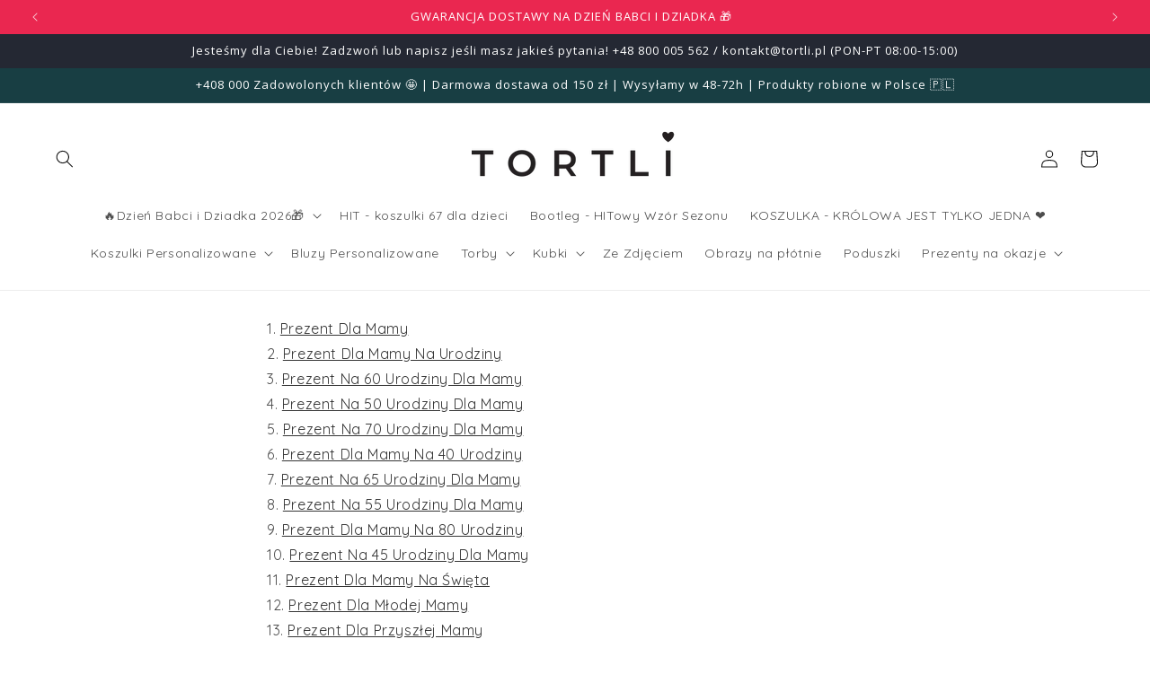

--- FILE ---
content_type: text/html; charset=utf-8
request_url: https://tortli.pl/pages/lista-kategorii
body_size: 61091
content:
<!doctype html>
<html class="js" lang="pl">
  <head>
	<script src="//tortli.pl/cdn/shop/files/pandectes-rules.js?v=3503820303465355454"></script>
	
	
    <meta charset="utf-8">
    <meta http-equiv="X-UA-Compatible" content="IE=edge">
    <meta name="viewport" content="width=device-width,initial-scale=1">
    <meta name="theme-color" content="">
     <meta name="google-site-verification" content="_YT-XY-jRXkojBwTdfyZqSCLOd4tt3xV9bdiIA76Sv0" />
<meta name="facebook-domain-verification" content="ce4sxx2hgfvpvw5u1vjwg8pmo13ydz" />
<link rel="canonical" href="https://tortli.pl/pages/lista-kategorii"><link rel="icon" type="image/png" href="//tortli.pl/cdn/shop/files/icons8-wedding-gift-32.png?crop=center&height=32&v=1689577003&width=32"><link rel="preconnect" href="https://fonts.shopifycdn.com" crossorigin><title>
      Lista kategorii
 &ndash; Tortli</title>

    
    
      <meta name="description" content="Prezent Dla Mamy Prezent Dla Mamy Na Urodziny Prezent Na 60 Urodziny Dla Mamy Prezent Na 50 Urodziny Dla Mamy Prezent Na 70 Urodziny Dla Mamy Prezent Dla Mamy Na 40 Urodziny Prezent Na 65 Urodziny Dla Mamy Prezent Na 55 Urodziny Dla Mamy Prezent Dla Mamy Na 80 Urodziny Prezent Na 45 Urodziny Dla Mamy Prezent Dla Mamy N">
    

    

<meta property="og:site_name" content="Tortli">
<meta property="og:url" content="https://tortli.pl/pages/lista-kategorii">
<meta property="og:title" content="Lista kategorii">
<meta property="og:type" content="website">
<meta property="og:description" content="Prezent Dla Mamy Prezent Dla Mamy Na Urodziny Prezent Na 60 Urodziny Dla Mamy Prezent Na 50 Urodziny Dla Mamy Prezent Na 70 Urodziny Dla Mamy Prezent Dla Mamy Na 40 Urodziny Prezent Na 65 Urodziny Dla Mamy Prezent Na 55 Urodziny Dla Mamy Prezent Dla Mamy Na 80 Urodziny Prezent Na 45 Urodziny Dla Mamy Prezent Dla Mamy N"><meta property="og:image" content="http://tortli.pl/cdn/shop/files/logo_black_7b4f922d-a669-4305-baeb-42940ba5c914.png?v=1693225760">
  <meta property="og:image:secure_url" content="https://tortli.pl/cdn/shop/files/logo_black_7b4f922d-a669-4305-baeb-42940ba5c914.png?v=1693225760">
  <meta property="og:image:width" content="348">
  <meta property="og:image:height" content="104"><meta name="twitter:card" content="summary_large_image">
<meta name="twitter:title" content="Lista kategorii">
<meta name="twitter:description" content="Prezent Dla Mamy Prezent Dla Mamy Na Urodziny Prezent Na 60 Urodziny Dla Mamy Prezent Na 50 Urodziny Dla Mamy Prezent Na 70 Urodziny Dla Mamy Prezent Dla Mamy Na 40 Urodziny Prezent Na 65 Urodziny Dla Mamy Prezent Na 55 Urodziny Dla Mamy Prezent Dla Mamy Na 80 Urodziny Prezent Na 45 Urodziny Dla Mamy Prezent Dla Mamy N">

    

    
    <script src="//tortli.pl/cdn/shop/t/44/assets/constants.js?v=132983761750457495441724319951" defer="defer"></script>
    <script src="//tortli.pl/cdn/shop/t/44/assets/pubsub.js?v=158357773527763999511724319951" defer="defer"></script>
    <script src="//tortli.pl/cdn/shop/t/44/assets/global.js?v=88558128918567037191724319951" defer="defer"></script>
    <script src="//tortli.pl/cdn/shop/t/44/assets/details-disclosure.js?v=13653116266235556501724319951" defer="defer"></script>
    <script src="//tortli.pl/cdn/shop/t/44/assets/details-modal.js?v=25581673532751508451724319951" defer="defer"></script>
    <script src="//tortli.pl/cdn/shop/t/44/assets/search-form.js?v=133129549252120666541724319951" defer="defer"></script><script src="//tortli.pl/cdn/shop/t/44/assets/animations.js?v=88693664871331136111724319950" defer="defer"></script><script>window.performance && window.performance.mark && window.performance.mark('shopify.content_for_header.start');</script><meta name="google-site-verification" content="_KsYJwuqqSO-5x-ZzjGr6jyd46gaVRYB_6ndnhjPp3w">
<meta id="shopify-digital-wallet" name="shopify-digital-wallet" content="/55862722752/digital_wallets/dialog">
<script async="async" src="/checkouts/internal/preloads.js?locale=pl-PL"></script>
<script id="shopify-features" type="application/json">{"accessToken":"4661f82ad6f6032a748cf9b08fbf726f","betas":["rich-media-storefront-analytics"],"domain":"tortli.pl","predictiveSearch":true,"shopId":55862722752,"locale":"pl"}</script>
<script>var Shopify = Shopify || {};
Shopify.shop = "petshello.myshopify.com";
Shopify.locale = "pl";
Shopify.currency = {"active":"PLN","rate":"1.0"};
Shopify.country = "PL";
Shopify.theme = {"name":"Dawn","id":165669273926,"schema_name":"Dawn","schema_version":"15.0.2","theme_store_id":887,"role":"main"};
Shopify.theme.handle = "null";
Shopify.theme.style = {"id":null,"handle":null};
Shopify.cdnHost = "tortli.pl/cdn";
Shopify.routes = Shopify.routes || {};
Shopify.routes.root = "/";</script>
<script type="module">!function(o){(o.Shopify=o.Shopify||{}).modules=!0}(window);</script>
<script>!function(o){function n(){var o=[];function n(){o.push(Array.prototype.slice.apply(arguments))}return n.q=o,n}var t=o.Shopify=o.Shopify||{};t.loadFeatures=n(),t.autoloadFeatures=n()}(window);</script>
<script id="shop-js-analytics" type="application/json">{"pageType":"page"}</script>
<script defer="defer" async type="module" src="//tortli.pl/cdn/shopifycloud/shop-js/modules/v2/client.init-shop-cart-sync_C3xTGyPg.pl.esm.js"></script>
<script defer="defer" async type="module" src="//tortli.pl/cdn/shopifycloud/shop-js/modules/v2/chunk.common_nYVXtoE1.esm.js"></script>
<script type="module">
  await import("//tortli.pl/cdn/shopifycloud/shop-js/modules/v2/client.init-shop-cart-sync_C3xTGyPg.pl.esm.js");
await import("//tortli.pl/cdn/shopifycloud/shop-js/modules/v2/chunk.common_nYVXtoE1.esm.js");

  window.Shopify.SignInWithShop?.initShopCartSync?.({"fedCMEnabled":true,"windoidEnabled":true});

</script>
<script>(function() {
  var isLoaded = false;
  function asyncLoad() {
    if (isLoaded) return;
    isLoaded = true;
    var urls = ["https:\/\/sdk.teeinblue.com\/async.js?platform=shopify\u0026v=1\u0026token=akzi3uAgJ0vIX3eBpn0iBOTL9lZLd4Nq\u0026shop=petshello.myshopify.com","https:\/\/uettool.cloudling.com.cn\/Shopify\/ScriptTag\/d\/1038_343037561_binguet.js?shop=petshello.myshopify.com","https:\/\/cdn.assortion.com\/app.js?shop=petshello.myshopify.com","https:\/\/trackifyx.redretarget.com\/pull\/lazy.js?shop=petshello.myshopify.com"];
    for (var i = 0; i < urls.length; i++) {
      var s = document.createElement('script');
      s.type = 'text/javascript';
      s.async = true;
      s.src = urls[i];
      var x = document.getElementsByTagName('script')[0];
      x.parentNode.insertBefore(s, x);
    }
  };
  if(window.attachEvent) {
    window.attachEvent('onload', asyncLoad);
  } else {
    window.addEventListener('load', asyncLoad, false);
  }
})();</script>
<script id="__st">var __st={"a":55862722752,"offset":3600,"reqid":"01306442-178a-4752-892c-44767bce7ec1-1768653515","pageurl":"tortli.pl\/pages\/lista-kategorii","s":"pages-102976258300","u":"9ced93fc031b","p":"page","rtyp":"page","rid":102976258300};</script>
<script>window.ShopifyPaypalV4VisibilityTracking = true;</script>
<script id="captcha-bootstrap">!function(){'use strict';const t='contact',e='account',n='new_comment',o=[[t,t],['blogs',n],['comments',n],[t,'customer']],c=[[e,'customer_login'],[e,'guest_login'],[e,'recover_customer_password'],[e,'create_customer']],r=t=>t.map((([t,e])=>`form[action*='/${t}']:not([data-nocaptcha='true']) input[name='form_type'][value='${e}']`)).join(','),a=t=>()=>t?[...document.querySelectorAll(t)].map((t=>t.form)):[];function s(){const t=[...o],e=r(t);return a(e)}const i='password',u='form_key',d=['recaptcha-v3-token','g-recaptcha-response','h-captcha-response',i],f=()=>{try{return window.sessionStorage}catch{return}},m='__shopify_v',_=t=>t.elements[u];function p(t,e,n=!1){try{const o=window.sessionStorage,c=JSON.parse(o.getItem(e)),{data:r}=function(t){const{data:e,action:n}=t;return t[m]||n?{data:e,action:n}:{data:t,action:n}}(c);for(const[e,n]of Object.entries(r))t.elements[e]&&(t.elements[e].value=n);n&&o.removeItem(e)}catch(o){console.error('form repopulation failed',{error:o})}}const l='form_type',E='cptcha';function T(t){t.dataset[E]=!0}const w=window,h=w.document,L='Shopify',v='ce_forms',y='captcha';let A=!1;((t,e)=>{const n=(g='f06e6c50-85a8-45c8-87d0-21a2b65856fe',I='https://cdn.shopify.com/shopifycloud/storefront-forms-hcaptcha/ce_storefront_forms_captcha_hcaptcha.v1.5.2.iife.js',D={infoText:'Chronione przez hCaptcha',privacyText:'Prywatność',termsText:'Warunki'},(t,e,n)=>{const o=w[L][v],c=o.bindForm;if(c)return c(t,g,e,D).then(n);var r;o.q.push([[t,g,e,D],n]),r=I,A||(h.body.append(Object.assign(h.createElement('script'),{id:'captcha-provider',async:!0,src:r})),A=!0)});var g,I,D;w[L]=w[L]||{},w[L][v]=w[L][v]||{},w[L][v].q=[],w[L][y]=w[L][y]||{},w[L][y].protect=function(t,e){n(t,void 0,e),T(t)},Object.freeze(w[L][y]),function(t,e,n,w,h,L){const[v,y,A,g]=function(t,e,n){const i=e?o:[],u=t?c:[],d=[...i,...u],f=r(d),m=r(i),_=r(d.filter((([t,e])=>n.includes(e))));return[a(f),a(m),a(_),s()]}(w,h,L),I=t=>{const e=t.target;return e instanceof HTMLFormElement?e:e&&e.form},D=t=>v().includes(t);t.addEventListener('submit',(t=>{const e=I(t);if(!e)return;const n=D(e)&&!e.dataset.hcaptchaBound&&!e.dataset.recaptchaBound,o=_(e),c=g().includes(e)&&(!o||!o.value);(n||c)&&t.preventDefault(),c&&!n&&(function(t){try{if(!f())return;!function(t){const e=f();if(!e)return;const n=_(t);if(!n)return;const o=n.value;o&&e.removeItem(o)}(t);const e=Array.from(Array(32),(()=>Math.random().toString(36)[2])).join('');!function(t,e){_(t)||t.append(Object.assign(document.createElement('input'),{type:'hidden',name:u})),t.elements[u].value=e}(t,e),function(t,e){const n=f();if(!n)return;const o=[...t.querySelectorAll(`input[type='${i}']`)].map((({name:t})=>t)),c=[...d,...o],r={};for(const[a,s]of new FormData(t).entries())c.includes(a)||(r[a]=s);n.setItem(e,JSON.stringify({[m]:1,action:t.action,data:r}))}(t,e)}catch(e){console.error('failed to persist form',e)}}(e),e.submit())}));const S=(t,e)=>{t&&!t.dataset[E]&&(n(t,e.some((e=>e===t))),T(t))};for(const o of['focusin','change'])t.addEventListener(o,(t=>{const e=I(t);D(e)&&S(e,y())}));const B=e.get('form_key'),M=e.get(l),P=B&&M;t.addEventListener('DOMContentLoaded',(()=>{const t=y();if(P)for(const e of t)e.elements[l].value===M&&p(e,B);[...new Set([...A(),...v().filter((t=>'true'===t.dataset.shopifyCaptcha))])].forEach((e=>S(e,t)))}))}(h,new URLSearchParams(w.location.search),n,t,e,['guest_login'])})(!0,!0)}();</script>
<script integrity="sha256-4kQ18oKyAcykRKYeNunJcIwy7WH5gtpwJnB7kiuLZ1E=" data-source-attribution="shopify.loadfeatures" defer="defer" src="//tortli.pl/cdn/shopifycloud/storefront/assets/storefront/load_feature-a0a9edcb.js" crossorigin="anonymous"></script>
<script data-source-attribution="shopify.dynamic_checkout.dynamic.init">var Shopify=Shopify||{};Shopify.PaymentButton=Shopify.PaymentButton||{isStorefrontPortableWallets:!0,init:function(){window.Shopify.PaymentButton.init=function(){};var t=document.createElement("script");t.src="https://tortli.pl/cdn/shopifycloud/portable-wallets/latest/portable-wallets.pl.js",t.type="module",document.head.appendChild(t)}};
</script>
<script data-source-attribution="shopify.dynamic_checkout.buyer_consent">
  function portableWalletsHideBuyerConsent(e){var t=document.getElementById("shopify-buyer-consent"),n=document.getElementById("shopify-subscription-policy-button");t&&n&&(t.classList.add("hidden"),t.setAttribute("aria-hidden","true"),n.removeEventListener("click",e))}function portableWalletsShowBuyerConsent(e){var t=document.getElementById("shopify-buyer-consent"),n=document.getElementById("shopify-subscription-policy-button");t&&n&&(t.classList.remove("hidden"),t.removeAttribute("aria-hidden"),n.addEventListener("click",e))}window.Shopify?.PaymentButton&&(window.Shopify.PaymentButton.hideBuyerConsent=portableWalletsHideBuyerConsent,window.Shopify.PaymentButton.showBuyerConsent=portableWalletsShowBuyerConsent);
</script>
<script data-source-attribution="shopify.dynamic_checkout.cart.bootstrap">document.addEventListener("DOMContentLoaded",(function(){function t(){return document.querySelector("shopify-accelerated-checkout-cart, shopify-accelerated-checkout")}if(t())Shopify.PaymentButton.init();else{new MutationObserver((function(e,n){t()&&(Shopify.PaymentButton.init(),n.disconnect())})).observe(document.body,{childList:!0,subtree:!0})}}));
</script>
<script id="sections-script" data-sections="header" defer="defer" src="//tortli.pl/cdn/shop/t/44/compiled_assets/scripts.js?5785"></script>
<script>window.performance && window.performance.mark && window.performance.mark('shopify.content_for_header.end');</script>


    <style data-shopify>
      @font-face {
  font-family: Quicksand;
  font-weight: 400;
  font-style: normal;
  font-display: swap;
  src: url("//tortli.pl/cdn/fonts/quicksand/quicksand_n4.bf8322a9d1da765aa396ad7b6eeb81930a6214de.woff2") format("woff2"),
       url("//tortli.pl/cdn/fonts/quicksand/quicksand_n4.fa4cbd232d3483059e72b11f7239959a64c98426.woff") format("woff");
}

      @font-face {
  font-family: Quicksand;
  font-weight: 700;
  font-style: normal;
  font-display: swap;
  src: url("//tortli.pl/cdn/fonts/quicksand/quicksand_n7.d375fe11182475f82f7bb6306a0a0e4018995610.woff2") format("woff2"),
       url("//tortli.pl/cdn/fonts/quicksand/quicksand_n7.8ac2ae2fc4b90ef79aaa7aedb927d39f9f9aa3f4.woff") format("woff");
}

      
      
      @font-face {
  font-family: "Open Sans";
  font-weight: 400;
  font-style: normal;
  font-display: swap;
  src: url("//tortli.pl/cdn/fonts/open_sans/opensans_n4.c32e4d4eca5273f6d4ee95ddf54b5bbb75fc9b61.woff2") format("woff2"),
       url("//tortli.pl/cdn/fonts/open_sans/opensans_n4.5f3406f8d94162b37bfa232b486ac93ee892406d.woff") format("woff");
}


      
        :root,
        .color-scheme-1 {
          --color-background: 255,255,255;
        
          --gradient-background: #ffffff;
        

        

        --color-foreground: 18,18,18;
        --color-background-contrast: 191,191,191;
        --color-shadow: 18,18,18;
        --color-button: 18,18,18;
        --color-button-text: 255,255,255;
        --color-secondary-button: 255,255,255;
        --color-secondary-button-text: 18,18,18;
        --color-link: 18,18,18;
        --color-badge-foreground: 18,18,18;
        --color-badge-background: 255,255,255;
        --color-badge-border: 18,18,18;
        --payment-terms-background-color: rgb(255 255 255);
      }
      
        
        .color-scheme-2 {
          --color-background: 243,243,243;
        
          --gradient-background: #f3f3f3;
        

        

        --color-foreground: 18,18,18;
        --color-background-contrast: 179,179,179;
        --color-shadow: 18,18,18;
        --color-button: 18,18,18;
        --color-button-text: 243,243,243;
        --color-secondary-button: 243,243,243;
        --color-secondary-button-text: 18,18,18;
        --color-link: 18,18,18;
        --color-badge-foreground: 18,18,18;
        --color-badge-background: 243,243,243;
        --color-badge-border: 18,18,18;
        --payment-terms-background-color: rgb(243 243 243);
      }
      
        
        .color-scheme-3 {
          --color-background: 36,40,51;
        
          --gradient-background: #242833;
        

        

        --color-foreground: 255,255,255;
        --color-background-contrast: 47,52,66;
        --color-shadow: 18,18,18;
        --color-button: 255,255,255;
        --color-button-text: 0,0,0;
        --color-secondary-button: 36,40,51;
        --color-secondary-button-text: 255,255,255;
        --color-link: 255,255,255;
        --color-badge-foreground: 255,255,255;
        --color-badge-background: 36,40,51;
        --color-badge-border: 255,255,255;
        --payment-terms-background-color: rgb(36 40 51);
      }
      
        
        .color-scheme-4 {
          --color-background: 18,18,18;
        
          --gradient-background: #121212;
        

        

        --color-foreground: 255,255,255;
        --color-background-contrast: 146,146,146;
        --color-shadow: 18,18,18;
        --color-button: 255,255,255;
        --color-button-text: 18,18,18;
        --color-secondary-button: 18,18,18;
        --color-secondary-button-text: 255,255,255;
        --color-link: 255,255,255;
        --color-badge-foreground: 255,255,255;
        --color-badge-background: 18,18,18;
        --color-badge-border: 255,255,255;
        --payment-terms-background-color: rgb(18 18 18);
      }
      
        
        .color-scheme-5 {
          --color-background: 24,62,67;
        
          --gradient-background: #183e43;
        

        

        --color-foreground: 255,255,255;
        --color-background-contrast: 31,79,86;
        --color-shadow: 18,18,18;
        --color-button: 255,255,255;
        --color-button-text: 51,79,180;
        --color-secondary-button: 24,62,67;
        --color-secondary-button-text: 255,255,255;
        --color-link: 255,255,255;
        --color-badge-foreground: 255,255,255;
        --color-badge-background: 24,62,67;
        --color-badge-border: 255,255,255;
        --payment-terms-background-color: rgb(24 62 67);
      }
      
        
        .color-scheme-6abc9844-0dbd-450c-b409-51bbdec4e641 {
          --color-background: 250,250,250;
        
          --gradient-background: #fafafa;
        

        

        --color-foreground: 18,18,18;
        --color-background-contrast: 186,186,186;
        --color-shadow: 18,18,18;
        --color-button: 18,18,18;
        --color-button-text: 255,255,255;
        --color-secondary-button: 250,250,250;
        --color-secondary-button-text: 18,18,18;
        --color-link: 18,18,18;
        --color-badge-foreground: 18,18,18;
        --color-badge-background: 250,250,250;
        --color-badge-border: 18,18,18;
        --payment-terms-background-color: rgb(250 250 250);
      }
      
        
        .color-scheme-27f7d0ba-b8cf-4512-ba3c-07d1657f15a5 {
          --color-background: 234,39,80;
        
          --gradient-background: #ea2750;
        

        

        --color-foreground: 255,255,255;
        --color-background-contrast: 133,13,38;
        --color-shadow: 18,18,18;
        --color-button: 18,18,18;
        --color-button-text: 255,255,255;
        --color-secondary-button: 234,39,80;
        --color-secondary-button-text: 18,18,18;
        --color-link: 18,18,18;
        --color-badge-foreground: 255,255,255;
        --color-badge-background: 234,39,80;
        --color-badge-border: 255,255,255;
        --payment-terms-background-color: rgb(234 39 80);
      }
      
        
        .color-scheme-458c71f2-45e8-4b5e-b0c0-380bf4a55487 {
          --color-background: 15,42,45;
        
          --gradient-background: #0f2a2d;
        

        

        --color-foreground: 255,255,255;
        --color-background-contrast: 21,60,64;
        --color-shadow: 18,18,18;
        --color-button: 18,18,18;
        --color-button-text: 255,255,255;
        --color-secondary-button: 15,42,45;
        --color-secondary-button-text: 18,18,18;
        --color-link: 18,18,18;
        --color-badge-foreground: 255,255,255;
        --color-badge-background: 15,42,45;
        --color-badge-border: 255,255,255;
        --payment-terms-background-color: rgb(15 42 45);
      }
      

      body, .color-scheme-1, .color-scheme-2, .color-scheme-3, .color-scheme-4, .color-scheme-5, .color-scheme-6abc9844-0dbd-450c-b409-51bbdec4e641, .color-scheme-27f7d0ba-b8cf-4512-ba3c-07d1657f15a5, .color-scheme-458c71f2-45e8-4b5e-b0c0-380bf4a55487 {
        color: rgba(var(--color-foreground), 0.75);
        background-color: rgb(var(--color-background));
      }

      :root {
        --font-body-family: Quicksand, sans-serif;
        --font-body-style: normal;
        --font-body-weight: 400;
        --font-body-weight-bold: 700;

        --font-heading-family: "Open Sans", sans-serif;
        --font-heading-style: normal;
        --font-heading-weight: 400;

        --font-body-scale: 1.0;
        --font-heading-scale: 1.0;

        --media-padding: px;
        --media-border-opacity: 0.05;
        --media-border-width: 1px;
        --media-radius: 0px;
        --media-shadow-opacity: 0.0;
        --media-shadow-horizontal-offset: 0px;
        --media-shadow-vertical-offset: 4px;
        --media-shadow-blur-radius: 5px;
        --media-shadow-visible: 0;

        --page-width: 160rem;
        --page-width-margin: 0rem;

        --product-card-image-padding: 0.0rem;
        --product-card-corner-radius: 0.0rem;
        --product-card-text-alignment: left;
        --product-card-border-width: 0.0rem;
        --product-card-border-opacity: 0.1;
        --product-card-shadow-opacity: 0.0;
        --product-card-shadow-visible: 0;
        --product-card-shadow-horizontal-offset: 0.0rem;
        --product-card-shadow-vertical-offset: 0.4rem;
        --product-card-shadow-blur-radius: 0.5rem;

        --collection-card-image-padding: 0.0rem;
        --collection-card-corner-radius: 0.0rem;
        --collection-card-text-alignment: left;
        --collection-card-border-width: 0.0rem;
        --collection-card-border-opacity: 0.1;
        --collection-card-shadow-opacity: 0.0;
        --collection-card-shadow-visible: 0;
        --collection-card-shadow-horizontal-offset: 0.0rem;
        --collection-card-shadow-vertical-offset: 0.4rem;
        --collection-card-shadow-blur-radius: 0.5rem;

        --blog-card-image-padding: 0.0rem;
        --blog-card-corner-radius: 0.0rem;
        --blog-card-text-alignment: left;
        --blog-card-border-width: 0.0rem;
        --blog-card-border-opacity: 0.1;
        --blog-card-shadow-opacity: 0.0;
        --blog-card-shadow-visible: 0;
        --blog-card-shadow-horizontal-offset: 0.0rem;
        --blog-card-shadow-vertical-offset: 0.4rem;
        --blog-card-shadow-blur-radius: 0.5rem;

        --badge-corner-radius: 4.0rem;

        --popup-border-width: 1px;
        --popup-border-opacity: 0.1;
        --popup-corner-radius: 0px;
        --popup-shadow-opacity: 0.05;
        --popup-shadow-horizontal-offset: 0px;
        --popup-shadow-vertical-offset: 4px;
        --popup-shadow-blur-radius: 5px;

        --drawer-border-width: 1px;
        --drawer-border-opacity: 0.1;
        --drawer-shadow-opacity: 0.0;
        --drawer-shadow-horizontal-offset: 0px;
        --drawer-shadow-vertical-offset: 4px;
        --drawer-shadow-blur-radius: 5px;

        --spacing-sections-desktop: 0px;
        --spacing-sections-mobile: 0px;

        --grid-desktop-vertical-spacing: 8px;
        --grid-desktop-horizontal-spacing: 8px;
        --grid-mobile-vertical-spacing: 4px;
        --grid-mobile-horizontal-spacing: 4px;

        --text-boxes-border-opacity: 0.1;
        --text-boxes-border-width: 0px;
        --text-boxes-radius: 0px;
        --text-boxes-shadow-opacity: 0.0;
        --text-boxes-shadow-visible: 0;
        --text-boxes-shadow-horizontal-offset: 0px;
        --text-boxes-shadow-vertical-offset: 4px;
        --text-boxes-shadow-blur-radius: 5px;

        --buttons-radius: 10px;
        --buttons-radius-outset: 11px;
        --buttons-border-width: 1px;
        --buttons-border-opacity: 1.0;
        --buttons-shadow-opacity: 0.0;
        --buttons-shadow-visible: 0;
        --buttons-shadow-horizontal-offset: 0px;
        --buttons-shadow-vertical-offset: 4px;
        --buttons-shadow-blur-radius: 5px;
        --buttons-border-offset: 0.3px;

        --inputs-radius: 0px;
        --inputs-border-width: 1px;
        --inputs-border-opacity: 0.55;
        --inputs-shadow-opacity: 0.0;
        --inputs-shadow-horizontal-offset: 0px;
        --inputs-margin-offset: 0px;
        --inputs-shadow-vertical-offset: 4px;
        --inputs-shadow-blur-radius: 5px;
        --inputs-radius-outset: 0px;

        --variant-pills-radius: 40px;
        --variant-pills-border-width: 1px;
        --variant-pills-border-opacity: 0.55;
        --variant-pills-shadow-opacity: 0.0;
        --variant-pills-shadow-horizontal-offset: 0px;
        --variant-pills-shadow-vertical-offset: 4px;
        --variant-pills-shadow-blur-radius: 5px;
      }

      *,
      *::before,
      *::after {
        box-sizing: inherit;
      }

      html {
        box-sizing: border-box;
        font-size: calc(var(--font-body-scale) * 62.5%);
        height: 100%;
      }

      body {
        display: grid;
        grid-template-rows: auto auto 1fr auto;
        grid-template-columns: 100%;
        min-height: 100%;
        margin: 0;
        font-size: 1.5rem;
        letter-spacing: 0.06rem;
        line-height: calc(1 + 0.8 / var(--font-body-scale));
        font-family: var(--font-body-family);
        font-style: var(--font-body-style);
        font-weight: var(--font-body-weight);
      }

      @media screen and (min-width: 750px) {
        body {
          font-size: 1.6rem;
        }
      }
    </style>

    <link href="//tortli.pl/cdn/shop/t/44/assets/base.css?v=106125044013558893751728214833" rel="stylesheet" type="text/css" media="all" />
    <link rel="stylesheet" href="//tortli.pl/cdn/shop/t/44/assets/component-cart-items.css?v=127384614032664249911724319951" media="print" onload="this.media='all'">
      <link rel="preload" as="font" href="//tortli.pl/cdn/fonts/quicksand/quicksand_n4.bf8322a9d1da765aa396ad7b6eeb81930a6214de.woff2" type="font/woff2" crossorigin>
      

      <link rel="preload" as="font" href="//tortli.pl/cdn/fonts/open_sans/opensans_n4.c32e4d4eca5273f6d4ee95ddf54b5bbb75fc9b61.woff2" type="font/woff2" crossorigin>
      
<link
        rel="stylesheet"
        href="//tortli.pl/cdn/shop/t/44/assets/component-predictive-search.css?v=118923337488134913561724319951"
        media="print"
        onload="this.media='all'"
      ><script>
      if (Shopify.designMode) {
        document.documentElement.classList.add('shopify-design-mode');
      }
    </script>
      <!-- Samba.ai pixel -->
<script async src="https://yottlyscript.com/script.js?tp=151"></script>
<!-- End Samba.ai pixel -->
     
    
       
    
       
        
          
     
              
    
              
    
              
    
                  

           
    <link href="//tortli.pl/cdn/shop/t/44/assets/teeinblue-custom.css?v=103806400881696475081724387693" rel="stylesheet" type="text/css" media="all" />
    <script src="//tortli.pl/cdn/shop/t/44/assets/teeinblue-custom.js?v=178067885205717741261728897203" type="text/javascript"></script>

    <script type="text/javascript">
      teeinblue = {
      	gallerySelector: '.product__media-wrapper media-gallery',
      	cartContainerSelectors: ['#cart-notification','.cart-items tbody'],
        cartItemWrapperSelectors: ['#cart-notification #cart-notification-product','.cart-items .cart-item'],
         addCartPreviewButton: true,
    cartPreviewButtonText: 'Zobacz personalizację', 

      };
    </script>
   
<script type="text/javascript">
    (function(c,l,a,r,i,t,y){
        c[a]=c[a]||function(){(c[a].q=c[a].q||[]).push(arguments)};
        t=l.createElement(r);t.async=1;t.src="https://www.clarity.ms/tag/"+i;
        y=l.getElementsByTagName(r)[0];y.parentNode.insertBefore(t,y);
    })(window, document, "clarity", "script", "qun54yh6ir");
</script>
<!-- BEGIN app block: shopify://apps/pandectes-gdpr/blocks/banner/58c0baa2-6cc1-480c-9ea6-38d6d559556a -->
  
    
      <!-- TCF is active, scripts are loaded above -->
      
      <script>
        
          window.PandectesSettings = {"store":{"id":55862722752,"plan":"plus","theme":"Dawn","primaryLocale":"pl","adminMode":false,"headless":false,"storefrontRootDomain":"","checkoutRootDomain":"","storefrontAccessToken":""},"tsPublished":1743198671,"declaration":{"showPurpose":false,"showProvider":false,"declIntroText":"Używamy plików cookie, aby optymalizować funkcjonalność witryny, analizować wydajność i zapewniać spersonalizowane wrażenia. Niektóre pliki cookie są niezbędne, aby strona działała i działała poprawnie. Tych plików cookie nie można wyłączyć. W tym oknie możesz zarządzać swoimi preferencjami dotyczącymi plików cookies.","showDateGenerated":true},"language":{"unpublished":[],"languageMode":"Single","fallbackLanguage":"pl","languageDetection":"browser","languagesSupported":[]},"texts":{"managed":{"headerText":{"pl":"Szanujemy twoją prywatność"},"consentText":{"pl":"Ta strona korzysta z plików cookie, aby zapewnić jak najlepsze wrażenia."},"linkText":{"pl":"Dowiedz się więcej"},"imprintText":{"pl":"Odcisk"},"allowButtonText":{"pl":"Akceptuję"},"denyButtonText":{"pl":"Odrzucić"},"dismissButtonText":{"pl":"Ok"},"leaveSiteButtonText":{"pl":"Opuść tę witrynę"},"preferencesButtonText":{"pl":"Zmień ustawienia"},"cookiePolicyText":{"pl":"Polityka Cookie"},"preferencesPopupTitleText":{"pl":"Zarządzaj preferencjami zgody"},"preferencesPopupIntroText":{"pl":"Używamy plików cookie, aby zoptymalizować funkcjonalność witryny, analizować wydajność i zapewniać spersonalizowane wrażenia. Niektóre pliki cookie są niezbędne do prawidłowego działania i funkcjonowania witryny. Tych plików cookie nie można wyłączyć. W tym oknie możesz zarządzać swoimi preferencjami dotyczącymi plików cookie."},"preferencesPopupSaveButtonText":{"pl":"Zapisz ustawienia"},"preferencesPopupCloseButtonText":{"pl":"Zamknij"},"preferencesPopupAcceptAllButtonText":{"pl":"Akceptuj wszystkie"},"preferencesPopupRejectAllButtonText":{"pl":"Odrzuć wszystko"},"cookiesDetailsText":{"pl":"Szczegóły dotyczące plików cookie"},"preferencesPopupAlwaysAllowedText":{"pl":"Zawsze dozwolone"},"accessSectionParagraphText":{"pl":"W każdej chwili masz prawo dostępu do swoich danych."},"accessSectionTitleText":{"pl":"Możliwość przenoszenia danych"},"accessSectionAccountInfoActionText":{"pl":"Dane osobiste"},"accessSectionDownloadReportActionText":{"pl":"Ściągnij wszystko"},"accessSectionGDPRRequestsActionText":{"pl":"Żądania osób, których dane dotyczą"},"accessSectionOrdersRecordsActionText":{"pl":"Zamówienia"},"rectificationSectionParagraphText":{"pl":"Masz prawo zażądać aktualizacji swoich danych, ilekroć uznasz to za stosowne."},"rectificationSectionTitleText":{"pl":"Sprostowanie danych"},"rectificationCommentPlaceholder":{"pl":"Opisz, co chcesz zaktualizować"},"rectificationCommentValidationError":{"pl":"Komentarz jest wymagany"},"rectificationSectionEditAccountActionText":{"pl":"Poproś o aktualizację"},"erasureSectionTitleText":{"pl":"Prawo do bycia zapomnianym"},"erasureSectionParagraphText":{"pl":"Masz prawo zażądać usunięcia wszystkich swoich danych. Po tym czasie nie będziesz już mieć dostępu do swojego konta."},"erasureSectionRequestDeletionActionText":{"pl":"Poproś o usunięcie danych osobowych"},"consentDate":{"pl":"Data zgody"},"consentId":{"pl":"Identyfikator zgody"},"consentSectionChangeConsentActionText":{"pl":"Zmień preferencje zgody"},"consentSectionConsentedText":{"pl":"Wyrazili Państwo zgodę na politykę plików cookie tej witryny w dniu"},"consentSectionNoConsentText":{"pl":"Nie wyraziłeś zgody na politykę plików cookie tej witryny."},"consentSectionTitleText":{"pl":"Twoja zgoda na pliki cookie"},"consentStatus":{"pl":"Preferencja zgody"},"confirmationFailureMessage":{"pl":"Twoje żądanie nie zostało zweryfikowane. Spróbuj ponownie, a jeśli problem będzie się powtarzał, skontaktuj się z właścicielem sklepu w celu uzyskania pomocy"},"confirmationFailureTitle":{"pl":"Wystąpił problem"},"confirmationSuccessMessage":{"pl":"Wkrótce skontaktujemy się z Tobą w sprawie Twojej prośby."},"confirmationSuccessTitle":{"pl":"Twoja prośba została zweryfikowana"},"guestsSupportEmailFailureMessage":{"pl":"Twoja prośba nie została przesłana. Spróbuj ponownie, a jeśli problem będzie się powtarzał, skontaktuj się z właścicielem sklepu w celu uzyskania pomocy."},"guestsSupportEmailFailureTitle":{"pl":"Wystąpił problem"},"guestsSupportEmailPlaceholder":{"pl":"Adres e-mail"},"guestsSupportEmailSuccessMessage":{"pl":"Jeśli jesteś zarejestrowany jako klient tego sklepu, wkrótce otrzymasz wiadomość e-mail z instrukcjami, jak postępować."},"guestsSupportEmailSuccessTitle":{"pl":"Dziękuję za twoją prośbę"},"guestsSupportEmailValidationError":{"pl":"adres email jest nieprawidłowy"},"guestsSupportInfoText":{"pl":"Zaloguj się na swoje konto klienta, aby kontynuować."},"submitButton":{"pl":"Składać"},"submittingButton":{"pl":"Przedkładający..."},"cancelButton":{"pl":"Anulować"},"declIntroText":{"pl":"Używamy plików cookie, aby optymalizować funkcjonalność witryny, analizować wydajność i zapewniać spersonalizowane wrażenia. Niektóre pliki cookie są niezbędne, aby strona działała i działała poprawnie. Tych plików cookie nie można wyłączyć. W tym oknie możesz zarządzać swoimi preferencjami dotyczącymi plików cookies."},"declName":{"pl":"Nazwa"},"declPurpose":{"pl":"Cel, powód"},"declType":{"pl":"Rodzaj"},"declRetention":{"pl":"Zatrzymanie"},"declProvider":{"pl":"Dostawca"},"declFirstParty":{"pl":"Pierwszej strony"},"declThirdParty":{"pl":"Strona trzecia"},"declSeconds":{"pl":"sekundy"},"declMinutes":{"pl":"minuty"},"declHours":{"pl":"godziny"},"declDays":{"pl":"dni"},"declMonths":{"pl":"miesiące"},"declYears":{"pl":"lata"},"declSession":{"pl":"Sesja"},"declDomain":{"pl":"Domena"},"declPath":{"pl":"Ścieżka"}},"categories":{"strictlyNecessaryCookiesTitleText":{"pl":"Niezbędne pliki cookie"},"strictlyNecessaryCookiesDescriptionText":{"pl":"Te pliki cookie są niezbędne do poruszania się po witrynie i korzystania z jej funkcji, takich jak dostęp do bezpiecznych obszarów witryny. Witryna nie może działać poprawnie bez tych plików cookie."},"functionalityCookiesTitleText":{"pl":"Funkcjonalne pliki cookie"},"functionalityCookiesDescriptionText":{"pl":"Te pliki cookie umożliwiają witrynie zapewnienie ulepszonej funkcjonalności i personalizacji. Mogą być ustalane przez nas lub przez zewnętrznych dostawców, których usługi dodaliśmy do naszych stron. Jeśli nie zezwolisz na te pliki cookie, niektóre lub wszystkie z tych usług mogą nie działać poprawnie."},"performanceCookiesTitleText":{"pl":"Wydajnościowe pliki cookie"},"performanceCookiesDescriptionText":{"pl":"Te pliki cookie umożliwiają nam monitorowanie i ulepszanie działania naszej strony internetowej. Na przykład pozwalają nam zliczać wizyty, identyfikować źródła ruchu i sprawdzać, które części witryny cieszą się największą popularnością."},"targetingCookiesTitleText":{"pl":"Targetujące pliki cookie"},"targetingCookiesDescriptionText":{"pl":"Te pliki cookie mogą być ustawiane za pośrednictwem naszej witryny przez naszych partnerów reklamowych. Mogą być wykorzystywane przez te firmy do budowania profilu Twoich zainteresowań i wyświetlania odpowiednich reklam w innych witrynach. Nie przechowują bezpośrednio danych osobowych, ale opierają się na jednoznacznej identyfikacji przeglądarki i urządzenia internetowego. Jeśli nie zezwolisz na te pliki cookie, będziesz doświadczać mniej ukierunkowanych reklam."},"unclassifiedCookiesTitleText":{"pl":"Niesklasyfikowane pliki cookie"},"unclassifiedCookiesDescriptionText":{"pl":"Niesklasyfikowane pliki cookie to pliki cookie, które jesteśmy w trakcie klasyfikacji wraz z dostawcami poszczególnych plików cookie."}},"auto":{}},"library":{"previewMode":false,"fadeInTimeout":0,"defaultBlocked":7,"showLink":true,"showImprintLink":false,"showGoogleLink":false,"enabled":true,"cookie":{"expiryDays":365,"secure":true},"dismissOnScroll":false,"dismissOnWindowClick":false,"dismissOnTimeout":false,"palette":{"popup":{"background":"#FFFFFF","backgroundForCalculations":{"a":1,"b":255,"g":255,"r":255},"text":"#000000"},"button":{"background":"transparent","backgroundForCalculations":{"a":1,"b":255,"g":255,"r":255},"text":"#000000","textForCalculation":{"a":1,"b":0,"g":0,"r":0},"border":"#000000"}},"content":{"href":"https://tortli.pl/pages/polityka-prywatnosci","imprintHref":"/","close":"&#10005;","target":"","logo":"<img class=\"cc-banner-logo\" style=\"max-height: 40px;\" src=\"https://petshello.myshopify.com/cdn/shop/files/pandectes-banner-logo.png\" alt=\"logo\" />"},"window":"<div role=\"dialog\" aria-live=\"polite\" aria-label=\"cookieconsent\" aria-describedby=\"cookieconsent:desc\" id=\"pandectes-banner\" class=\"cc-window-wrapper cc-bottom-wrapper\"><div class=\"pd-cookie-banner-window cc-window {{classes}}\"><!--googleoff: all-->{{children}}<!--googleon: all--></div></div>","compliance":{"custom":"<div class=\"cc-compliance cc-highlight\">{{preferences}}{{allow}}</div>"},"type":"custom","layouts":{"basic":"{{logo}}{{messagelink}}{{compliance}}"},"position":"bottom","theme":"wired","revokable":false,"animateRevokable":false,"revokableReset":false,"revokableLogoUrl":"https://petshello.myshopify.com/cdn/shop/files/pandectes-reopen-logo.png","revokablePlacement":"bottom-left","revokableMarginHorizontal":15,"revokableMarginVertical":15,"static":false,"autoAttach":true,"hasTransition":true,"blacklistPage":[""],"elements":{"close":"<button aria-label=\"dismiss cookie message\" type=\"button\" tabindex=\"0\" class=\"cc-close\">{{close}}</button>","dismiss":"<button aria-label=\"dismiss cookie message\" type=\"button\" tabindex=\"0\" class=\"cc-btn cc-btn-decision cc-dismiss\">{{dismiss}}</button>","allow":"<button aria-label=\"allow cookies\" type=\"button\" tabindex=\"0\" class=\"cc-btn cc-btn-decision cc-allow\">{{allow}}</button>","deny":"<button aria-label=\"deny cookies\" type=\"button\" tabindex=\"0\" class=\"cc-btn cc-btn-decision cc-deny\">{{deny}}</button>","preferences":"<button aria-label=\"settings cookies\" tabindex=\"0\" type=\"button\" class=\"cc-btn cc-settings\" onclick=\"Pandectes.fn.openPreferences()\">{{preferences}}</button>"}},"geolocation":{"brOnly":false,"caOnly":false,"euOnly":false,"jpOnly":false,"thOnly":false,"canadaOnly":false,"globalVisibility":true},"dsr":{"guestsSupport":false,"accessSectionDownloadReportAuto":false},"banner":{"resetTs":1693224656,"extraCss":"        .cc-banner-logo {max-width: 24em!important;}    @media(min-width: 768px) {.cc-window.cc-floating{max-width: 24em!important;width: 24em!important;}}    .cc-message, .pd-cookie-banner-window .cc-header, .cc-logo {text-align: left}    .cc-window-wrapper{z-index: 2147483647;}    .cc-window{padding: 46px!important;z-index: 2147483647;font-family: inherit;}    .pd-cookie-banner-window .cc-header{font-family: inherit;}    .pd-cp-ui{font-family: inherit; background-color: #FFFFFF;color:#000000;}    button.pd-cp-btn, a.pd-cp-btn{}    input + .pd-cp-preferences-slider{background-color: rgba(0, 0, 0, 0.3)}    .pd-cp-scrolling-section::-webkit-scrollbar{background-color: rgba(0, 0, 0, 0.3)}    input:checked + .pd-cp-preferences-slider{background-color: rgba(0, 0, 0, 1)}    .pd-cp-scrolling-section::-webkit-scrollbar-thumb {background-color: rgba(0, 0, 0, 1)}    .pd-cp-ui-close{color:#000000;}    .pd-cp-preferences-slider:before{background-color: #FFFFFF}    .pd-cp-title:before {border-color: #000000!important}    .pd-cp-preferences-slider{background-color:#000000}    .pd-cp-toggle{color:#000000!important}    @media(max-width:699px) {.pd-cp-ui-close-top svg {fill: #000000}}    .pd-cp-toggle:hover,.pd-cp-toggle:visited,.pd-cp-toggle:active{color:#000000!important}    .pd-cookie-banner-window {box-shadow: 0 0 18px rgb(0 0 0 / 20%);}  ","customJavascript":{},"showPoweredBy":false,"logoHeight":40,"hybridStrict":false,"cookiesBlockedByDefault":"7","isActive":true,"implicitSavePreferences":false,"cookieIcon":false,"blockBots":false,"showCookiesDetails":true,"hasTransition":true,"blockingPage":false,"showOnlyLandingPage":false,"leaveSiteUrl":"https://www.google.com","linkRespectStoreLang":false},"cookies":{"0":[{"name":"keep_alive","type":"http","domain":"tortli.pl","path":"/","provider":"Shopify","firstParty":true,"retention":"30 minute(s)","expires":30,"unit":"declMinutes","purpose":{"pl":"Used in connection with buyer localization."}},{"name":"secure_customer_sig","type":"http","domain":"tortli.pl","path":"/","provider":"Shopify","firstParty":true,"retention":"1 year(s)","expires":1,"unit":"declYears","purpose":{"pl":"Used in connection with customer login."}},{"name":"localization","type":"http","domain":"tortli.pl","path":"/","provider":"Shopify","firstParty":true,"retention":"1 year(s)","expires":1,"unit":"declYears","purpose":{"pl":"Shopify store localization"}},{"name":"_cmp_a","type":"http","domain":".tortli.pl","path":"/","provider":"Shopify","firstParty":true,"retention":"24 hour(s)","expires":24,"unit":"declHours","purpose":{"pl":"Used for managing customer privacy settings."}},{"name":"_secure_session_id","type":"http","domain":"tortli.pl","path":"/","provider":"Shopify","firstParty":true,"retention":"24 hour(s)","expires":24,"unit":"declHours","purpose":{"pl":"Used in connection with navigation through a storefront."}}],"1":[],"2":[{"name":"_y","type":"http","domain":".tortli.pl","path":"/","provider":"Shopify","firstParty":true,"retention":"1 year(s)","expires":1,"unit":"declYears","purpose":{"pl":"Shopify analytics."}},{"name":"_shopify_y","type":"http","domain":".tortli.pl","path":"/","provider":"Shopify","firstParty":true,"retention":"1 year(s)","expires":1,"unit":"declYears","purpose":{"pl":"Shopify analytics."}},{"name":"_landing_page","type":"http","domain":".tortli.pl","path":"/","provider":"Shopify","firstParty":true,"retention":"14 day(s)","expires":14,"unit":"declDays","purpose":{"pl":"Tracks landing pages."}},{"name":"_shopify_sa_p","type":"http","domain":".tortli.pl","path":"/","provider":"Shopify","firstParty":true,"retention":"30 minute(s)","expires":30,"unit":"declMinutes","purpose":{"pl":"Shopify analytics relating to marketing & referrals."}},{"name":"_orig_referrer","type":"http","domain":".tortli.pl","path":"/","provider":"Shopify","firstParty":true,"retention":"14 day(s)","expires":14,"unit":"declDays","purpose":{"pl":"Tracks landing pages."}},{"name":"qab_previous_pathname","type":"http","domain":"tortli.pl","path":"/","provider":"Hextom","firstParty":true,"retention":"Session","expires":-1693224683,"unit":"declSeconds","purpose":{"pl":"Used by Hextom for statistical data."}},{"name":"_shopify_s","type":"http","domain":".tortli.pl","path":"/","provider":"Shopify","firstParty":true,"retention":"30 minute(s)","expires":30,"unit":"declMinutes","purpose":{"pl":"Shopify analytics."}},{"name":"_s","type":"http","domain":".tortli.pl","path":"/","provider":"Shopify","firstParty":true,"retention":"30 minute(s)","expires":30,"unit":"declMinutes","purpose":{"pl":"Shopify analytics."}},{"name":"_shopify_sa_t","type":"http","domain":".tortli.pl","path":"/","provider":"Shopify","firstParty":true,"retention":"30 minute(s)","expires":30,"unit":"declMinutes","purpose":{"pl":"Shopify analytics relating to marketing & referrals."}},{"name":"_ga_JX4PHKXY7R","type":"http","domain":".tortli.pl","path":"/","provider":"Google","firstParty":true,"retention":"1 year(s)","expires":1,"unit":"declYears","purpose":{"pl":"Cookie is set by Google Analytics with unknown functionality"}},{"name":"_ga","type":"http","domain":".tortli.pl","path":"/","provider":"Google","firstParty":true,"retention":"1 year(s)","expires":1,"unit":"declYears","purpose":{"pl":"Cookie is set by Google Analytics with unknown functionality"}},{"name":"_clck","type":"http","domain":".tortli.pl","path":"/","provider":"Microsoft","firstParty":true,"retention":"1 year(s)","expires":1,"unit":"declYears","purpose":{"pl":"Used by Microsoft Clarity to store a unique user ID."}},{"name":"_clsk","type":"http","domain":".tortli.pl","path":"/","provider":"Microsoft","firstParty":true,"retention":"24 hour(s)","expires":24,"unit":"declHours","purpose":{"pl":"Used by Microsoft Clarity to store a unique user ID.\t"}}],"4":[{"name":"_pin_unauth","type":"http","domain":".tortli.pl","path":"/","provider":"Pinterest","firstParty":true,"retention":"1 year(s)","expires":1,"unit":"declYears","purpose":{"pl":"Used to group actions for users who cannot be identified by Pinterest."}},{"name":"_uetsid","type":"http","domain":".tortli.pl","path":"/","provider":"Bing","firstParty":true,"retention":"24 hour(s)","expires":24,"unit":"declHours","purpose":{"pl":"This cookie is used by Bing to determine what ads should be shown that may be relevant to the end user perusing the site."}},{"name":"_uetvid","type":"http","domain":".tortli.pl","path":"/","provider":"Bing","firstParty":true,"retention":"1 year(s)","expires":1,"unit":"declYears","purpose":{"pl":"Used to track visitors on multiple websites, in order to present relevant advertisement based on the visitor's preferences."}},{"name":"MUID","type":"http","domain":".bing.com","path":"/","provider":"Microsoft","firstParty":true,"retention":"1 year(s)","expires":1,"unit":"declYears","purpose":{"pl":"Cookie is placed by Microsoft to track visits across websites."}},{"name":"_fbp","type":"http","domain":".tortli.pl","path":"/","provider":"Facebook","firstParty":true,"retention":"90 day(s)","expires":90,"unit":"declDays","purpose":{"pl":"Cookie is placed by Facebook to track visits across websites."}},{"name":"MUID","type":"http","domain":".clarity.ms","path":"/","provider":"Microsoft","firstParty":true,"retention":"1 year(s)","expires":1,"unit":"declYears","purpose":{"pl":"Cookie is placed by Microsoft to track visits across websites."}},{"name":"_gcl_au","type":"http","domain":".tortli.pl","path":"/","provider":"Google","firstParty":true,"retention":"90 day(s)","expires":90,"unit":"declDays","purpose":{"pl":"Cookie is placed by Google Tag Manager to track conversions."}},{"name":"test_cookie","type":"http","domain":".doubleclick.net","path":"/","provider":"Google","firstParty":true,"retention":"16 minute(s)","expires":16,"unit":"declMinutes","purpose":{"pl":"To measure the visitors’ actions after they click through from an advert. Expires after each visit."}},{"name":"IDE","type":"http","domain":".doubleclick.net","path":"/","provider":"Google","firstParty":true,"retention":"1 year(s)","expires":1,"unit":"declYears","purpose":{"pl":"To measure the visitors’ actions after they click through from an advert. Expires after 1 year."}},{"name":"po_visitor","type":"http","domain":"tortli.pl","path":"/","provider":"Pushowl","firstParty":true,"retention":"1 year(s)","expires":1,"unit":"declYears","purpose":{"pl":"Used by Pushowl to monitor related user activity on the store."}}],"8":[{"name":"yottly-client-id","type":"http","domain":"tortli.pl","path":"/","provider":"Unknown","firstParty":true,"retention":"Session","expires":-1693224683,"unit":"declSeconds","purpose":{"pl":""}},{"name":"_ttp","type":"http","domain":".tiktok.com","path":"/","provider":"Unknown","firstParty":true,"retention":"1 year(s)","expires":1,"unit":"declYears","purpose":{"pl":""}},{"name":"_tt_enable_cookie","type":"http","domain":".tortli.pl","path":"/","provider":"Unknown","firstParty":true,"retention":"1 year(s)","expires":1,"unit":"declYears","purpose":{"pl":""}},{"name":"_ttp","type":"http","domain":".tortli.pl","path":"/","provider":"Unknown","firstParty":true,"retention":"1 year(s)","expires":1,"unit":"declYears","purpose":{"pl":""}},{"name":"MR","type":"http","domain":".bat.bing.com","path":"/","provider":"Unknown","firstParty":true,"retention":"7 day(s)","expires":7,"unit":"declDays","purpose":{"pl":""}},{"name":"CLID","type":"http","domain":"www.clarity.ms","path":"/","provider":"Unknown","firstParty":true,"retention":"1 year(s)","expires":1,"unit":"declYears","purpose":{"pl":""}},{"name":"MR","type":"http","domain":".c.bing.com","path":"/","provider":"Unknown","firstParty":true,"retention":"7 day(s)","expires":7,"unit":"declDays","purpose":{"pl":""}},{"name":"SRM_B","type":"http","domain":".c.bing.com","path":"/","provider":"Unknown","firstParty":true,"retention":"1 year(s)","expires":1,"unit":"declYears","purpose":{"pl":""}},{"name":"SM","type":"http","domain":".c.clarity.ms","path":"/","provider":"Unknown","firstParty":true,"retention":"Session","expires":-1693224683,"unit":"declSeconds","purpose":{"pl":""}},{"name":"MR","type":"http","domain":".c.clarity.ms","path":"/","provider":"Unknown","firstParty":true,"retention":"7 day(s)","expires":7,"unit":"declDays","purpose":{"pl":""}},{"name":"ANONCHK","type":"http","domain":".c.clarity.ms","path":"/","provider":"Unknown","firstParty":true,"retention":"10 minute(s)","expires":10,"unit":"declMinutes","purpose":{"pl":""}},{"name":"assortion","type":"http","domain":".tortli.pl","path":"/","provider":"Unknown","firstParty":true,"retention":"1 year(s)","expires":1,"unit":"declYears","purpose":{"pl":""}}]},"blocker":{"isActive":false,"googleConsentMode":{"id":"","analyticsId":"G-JX4PHKXY7R","adwordsId":"","isActive":true,"adStorageCategory":4,"analyticsStorageCategory":2,"personalizationStorageCategory":1,"functionalityStorageCategory":1,"customEvent":true,"securityStorageCategory":0,"redactData":true,"urlPassthrough":false,"dataLayerProperty":"dataLayer","waitForUpdate":0,"useNativeChannel":false},"facebookPixel":{"id":"","isActive":false,"ldu":false},"microsoft":{"isActive":false,"uetTags":""},"rakuten":{"isActive":false,"cmp":false,"ccpa":false},"klaviyoIsActive":false,"gpcIsActive":true,"defaultBlocked":7,"patterns":{"whiteList":[],"blackList":{"1":[],"2":[],"4":[],"8":[]},"iframesWhiteList":[],"iframesBlackList":{"1":[],"2":[],"4":[],"8":[]},"beaconsWhiteList":[],"beaconsBlackList":{"1":[],"2":[],"4":[],"8":[]}}}};
        
        window.addEventListener('DOMContentLoaded', function(){
          const script = document.createElement('script');
          
            script.src = "https://cdn.shopify.com/extensions/019bcaca-2a7e-799d-b8a2-db0246deb318/gdpr-226/assets/pandectes-core.js";
          
          script.defer = true;
          document.body.appendChild(script);
        })
      </script>
    
  


<!-- END app block --><!-- BEGIN app block: shopify://apps/getresponse/blocks/app-embed/9a61de59-c498-459d-bfa1-e8ccc93d28a4 -->

    
  <!-- GetResponse Analytics -->
  <script type="text/javascript">
      
  (function(m, o, n, t, e, r, _){
          m['__GetResponseAnalyticsObject'] = e;m[e] = m[e] || function() {(m[e].q = m[e].q || []).push(arguments)};
          r = o.createElement(n);_ = o.getElementsByTagName(n)[0];r.async = 1;r.src = t;r.setAttribute('crossorigin', 'use-credentials');_.parentNode .insertBefore(r, _);
      })(window, document, 'script', 'https://newsletter.tortli.pl/script/fd798390-e7b6-4741-b8a9-a77157337b09/ga.js', 'GrTracking');


  </script>
  <!-- End GetResponse Analytics -->


    <!-- BEGIN app snippet: web-connect-set-user-id --><!-- END app snippet -->
    <!-- BEGIN app snippet: web-connect-abandoned-cart -->

    <script type="text/javascript">
        (function initGrCartHandler() {

            const getCookie = (name) => {
                const match = document.cookie.match(new RegExp(`(^| )${name}=([^;]+)`));
                return match ? match[2] : null;
            };

            const setCookie = (name, value, minutesToExpire) => {
                const date = new Date();
                date.setTime(date.getTime() + (minutesToExpire * 60 * 1000));
                document.cookie = `${name}=${value};expires=${date.toUTCString()};path=/`;
            };

            const getCartFromCookie = () => getCookie('cart')?.split('%').shift();

            const _webhookToken = '4d275728f709c6b266e9c13881ab6c64c9670e917d93f996fa40387cf86c0a';
            const _customerEmail = '';
            const _regExp = /cart\/(add|change|update)/;

            const notifyCartUpdated = (cartToken) => {
                GrTracking('shopifyAbandonedCart', {
                    urlToken: _webhookToken,
                    cartToken: cartToken,
                    visitorEmail: _customerEmail || undefined
                });
            };

            const handleCartUpdate = () => {
                const _cartToken = getCartFromCookie();
                if (!_cartToken) return;
                if (notificationAlreadySent()) {
                    return;
                }
                notifyCartUpdated(_cartToken);
                setCookie('gaCartPushId', getCartPushId(), 1); // Set cookie for 1 minute
            };

            const notificationAlreadySent = () => {
                return getCookie('gaCartPushId') === getCartPushId();
            }

            const getCartPushId = () => {
                const _cartToken = getCartFromCookie();
                const _customerEmail = '';
                return `${_cartToken}_${_customerEmail}`;
            }

            // Proxy for fetch
            window.fetch = new Proxy(window.fetch, {
                apply: (target, thisArg, args) => {
                    const result = target.apply(thisArg, args);
                    result.then(res => {
                        if (_regExp.test(res.url)) handleCartUpdate();
                    });
                    return result;
                },
            });

            // jQuery AJAX handler
            if (window.jQuery) {
                $(document).ajaxComplete((event, request, settings) => {
                    if (_regExp.test(settings.url)) handleCartUpdate();
                });
            }
            handleCartUpdate();
        })();
    </script>
<!-- END app snippet -->

    
        <!-- BEGIN app snippet: web-connect-view-item -->

<!-- END app snippet -->
        <!-- BEGIN app snippet: web-connect-view-category -->
<!-- END app snippet -->
    



<!-- BEGIN app snippet: recommendations --><!-- END app snippet -->

<!-- END app block --><!-- BEGIN app block: shopify://apps/klaviyo-email-marketing-sms/blocks/klaviyo-onsite-embed/2632fe16-c075-4321-a88b-50b567f42507 -->












  <script async src="https://static.klaviyo.com/onsite/js/XktiQ4/klaviyo.js?company_id=XktiQ4"></script>
  <script>!function(){if(!window.klaviyo){window._klOnsite=window._klOnsite||[];try{window.klaviyo=new Proxy({},{get:function(n,i){return"push"===i?function(){var n;(n=window._klOnsite).push.apply(n,arguments)}:function(){for(var n=arguments.length,o=new Array(n),w=0;w<n;w++)o[w]=arguments[w];var t="function"==typeof o[o.length-1]?o.pop():void 0,e=new Promise((function(n){window._klOnsite.push([i].concat(o,[function(i){t&&t(i),n(i)}]))}));return e}}})}catch(n){window.klaviyo=window.klaviyo||[],window.klaviyo.push=function(){var n;(n=window._klOnsite).push.apply(n,arguments)}}}}();</script>

  




  <script>
    window.klaviyoReviewsProductDesignMode = false
  </script>







<!-- END app block --><!-- BEGIN app block: shopify://apps/assortion/blocks/app-embed/5588d7f9-a5bc-4f4a-9c54-39b7e081dd23 --><script src='https://cdn.assortion.com/app.js?shop=petshello.myshopify.com' defer></script>
<script>
  window.Assortion = {
    initialized: false,
    shop: {
      domain:"petshello.myshopify.com"
    },
    customer: {
      isB2B: false
      
    },
    disabled: window.disableAssortion || false,
    disable: function() {
      this.disabled = true;
      if (this.initialized && this.unmount) this.unmount();
    },
    marketId: '56787196'
  };
</script>

<!-- END app block --><!-- BEGIN app block: shopify://apps/triplewhale/blocks/triple_pixel_snippet/483d496b-3f1a-4609-aea7-8eee3b6b7a2a --><link rel='preconnect dns-prefetch' href='https://api.config-security.com/' crossorigin />
<link rel='preconnect dns-prefetch' href='https://conf.config-security.com/' crossorigin />
<script>
/* >> TriplePixel :: start*/
window.TriplePixelData={TripleName:"petshello.myshopify.com",ver:"2.16",plat:"SHOPIFY",isHeadless:false,src:'SHOPIFY_EXT',product:{id:"",name:``,price:"",variant:""},search:"",collection:"",cart:"notification",template:"page",curr:"PLN" || "PLN"},function(W,H,A,L,E,_,B,N){function O(U,T,P,H,R){void 0===R&&(R=!1),H=new XMLHttpRequest,P?(H.open("POST",U,!0),H.setRequestHeader("Content-Type","text/plain")):H.open("GET",U,!0),H.send(JSON.stringify(P||{})),H.onreadystatechange=function(){4===H.readyState&&200===H.status?(R=H.responseText,U.includes("/first")?eval(R):P||(N[B]=R)):(299<H.status||H.status<200)&&T&&!R&&(R=!0,O(U,T-1,P))}}if(N=window,!N[H+"sn"]){N[H+"sn"]=1,L=function(){return Date.now().toString(36)+"_"+Math.random().toString(36)};try{A.setItem(H,1+(0|A.getItem(H)||0)),(E=JSON.parse(A.getItem(H+"U")||"[]")).push({u:location.href,r:document.referrer,t:Date.now(),id:L()}),A.setItem(H+"U",JSON.stringify(E))}catch(e){}var i,m,p;A.getItem('"!nC`')||(_=A,A=N,A[H]||(E=A[H]=function(t,e,i){return void 0===i&&(i=[]),"State"==t?E.s:(W=L(),(E._q=E._q||[]).push([W,t,e].concat(i)),W)},E.s="Installed",E._q=[],E.ch=W,B="configSecurityConfModel",N[B]=1,O("https://conf.config-security.com/model",5),i=L(),m=A[atob("c2NyZWVu")],_.setItem("di_pmt_wt",i),p={id:i,action:"profile",avatar:_.getItem("auth-security_rand_salt_"),time:m[atob("d2lkdGg=")]+":"+m[atob("aGVpZ2h0")],host:A.TriplePixelData.TripleName,plat:A.TriplePixelData.plat,url:window.location.href.slice(0,500),ref:document.referrer,ver:A.TriplePixelData.ver},O("https://api.config-security.com/event",5,p),O("https://api.config-security.com/first?host=".concat(p.host,"&plat=").concat(p.plat),5)))}}("","TriplePixel",localStorage);
/* << TriplePixel :: end*/
</script>



<!-- END app block --><!-- BEGIN app block: shopify://apps/microsoft-shopping-feed/blocks/verify/b59b6f81-93d7-4e99-8348-cb23deca0892 -->

<!-- END app block --><!-- BEGIN app block: shopify://apps/teeinblue-product-personalizer/blocks/product-personalizer/67212f31-32b0-450c-97dd-7e182a5fac7b -->


  <!-- teeinblue scripts -->
  <script>
    window.teeinblueShop = {
      shopCurrency: "PLN",
    
      moneyFormat: "{{amount_with_comma_separator}} zl",
    
    };
  </script>

  

  

  

  
  <!-- teeinblue async script -->
  <script
    type="text/javascript"
    async
    src="https://sdk.teeinblue.com/async.js?platform=shopify&amp;v=1&amp;token=akzi3uAgJ0vIX3eBpn0iBOTL9lZLd4Nq&amp;shop=petshello.myshopify.com"
  ></script>
  <!-- teeinblue async script end -->

  

  
  <!-- teeinblue scripts end. -->



<!-- END app block --><!-- BEGIN app block: shopify://apps/trackify-x/blocks/app-embed/f3561b5a-1d26-4c4b-9d29-6bae914fb95d --><!-- Theme app RedRetarget App Hook start -->
<link rel="dns-prefetch" href="https://trackifyx.redretarget.com">

<!-- HOOK JS-->







  
  <script id="tfx-cart">window.tfxCart = {"note":null,"attributes":{},"original_total_price":0,"total_price":0,"total_discount":0,"total_weight":0.0,"item_count":0,"items":[],"requires_shipping":false,"currency":"PLN","items_subtotal_price":0,"cart_level_discount_applications":[],"checkout_charge_amount":0};</script>




<script type="text/javascript">
  /* ----- TFX Theme hook start ----- */
  (function (t, r, k, f, y, x) {
    if (t.tkfy != undefined) return true;
    t.tkfy = true;
    y = r.createElement(k); y.src = f; y.async = true;
    x = r.getElementsByTagName(k)[0]; x.parentNode.insertBefore(y, x);
  })(window, document, 'script', 'https://trackifyx.redretarget.com/pull/petshello.myshopify.com/hook.js');
  /* ----- TFX theme hook end ----- */
</script>


<!-- RedRetarget App Hook end -->


<!-- END app block --><!-- BEGIN app block: shopify://apps/littledata-google-analytics/blocks/LittledataLayer/1b31262f-d398-44e6-9608-6bd3f88cf851 -->
    <script type="application/javascript">
      try {
        window.LittledataLayer = {"env":"production","ecommerce":{"impressions":[]},"debug":false,"hideBranding":null,"pageType":null,"productClicks":false,"productListLinksHaveImages":null,"productListLinksHavePrices":null,"productPageClicks":null,"referralExclusion":null,"sendNoteAttributes":true,"googleAnalytics4":{"measurementId":"G-JX4PHKXY7R"},"featureType":"freeApp"}
                
      } catch {
      }
    </script>
    
        <script async type="text/javascript" src="https://cdn.shopify.com/extensions/019bb2bb-ffd6-7125-9581-8ab36313cb32/littledata-shopify-tracker-70/assets/colibrius-g.js"></script>
    

<!-- END app block --><!-- BEGIN app block: shopify://apps/seowill-redirects/blocks/brokenlink-404/cc7b1996-e567-42d0-8862-356092041863 -->
<script type="text/javascript">
    !function(t){var e={};function r(n){if(e[n])return e[n].exports;var o=e[n]={i:n,l:!1,exports:{}};return t[n].call(o.exports,o,o.exports,r),o.l=!0,o.exports}r.m=t,r.c=e,r.d=function(t,e,n){r.o(t,e)||Object.defineProperty(t,e,{enumerable:!0,get:n})},r.r=function(t){"undefined"!==typeof Symbol&&Symbol.toStringTag&&Object.defineProperty(t,Symbol.toStringTag,{value:"Module"}),Object.defineProperty(t,"__esModule",{value:!0})},r.t=function(t,e){if(1&e&&(t=r(t)),8&e)return t;if(4&e&&"object"===typeof t&&t&&t.__esModule)return t;var n=Object.create(null);if(r.r(n),Object.defineProperty(n,"default",{enumerable:!0,value:t}),2&e&&"string"!=typeof t)for(var o in t)r.d(n,o,function(e){return t[e]}.bind(null,o));return n},r.n=function(t){var e=t&&t.__esModule?function(){return t.default}:function(){return t};return r.d(e,"a",e),e},r.o=function(t,e){return Object.prototype.hasOwnProperty.call(t,e)},r.p="",r(r.s=11)}([function(t,e,r){"use strict";var n=r(2),o=Object.prototype.toString;function i(t){return"[object Array]"===o.call(t)}function a(t){return"undefined"===typeof t}function u(t){return null!==t&&"object"===typeof t}function s(t){return"[object Function]"===o.call(t)}function c(t,e){if(null!==t&&"undefined"!==typeof t)if("object"!==typeof t&&(t=[t]),i(t))for(var r=0,n=t.length;r<n;r++)e.call(null,t[r],r,t);else for(var o in t)Object.prototype.hasOwnProperty.call(t,o)&&e.call(null,t[o],o,t)}t.exports={isArray:i,isArrayBuffer:function(t){return"[object ArrayBuffer]"===o.call(t)},isBuffer:function(t){return null!==t&&!a(t)&&null!==t.constructor&&!a(t.constructor)&&"function"===typeof t.constructor.isBuffer&&t.constructor.isBuffer(t)},isFormData:function(t){return"undefined"!==typeof FormData&&t instanceof FormData},isArrayBufferView:function(t){return"undefined"!==typeof ArrayBuffer&&ArrayBuffer.isView?ArrayBuffer.isView(t):t&&t.buffer&&t.buffer instanceof ArrayBuffer},isString:function(t){return"string"===typeof t},isNumber:function(t){return"number"===typeof t},isObject:u,isUndefined:a,isDate:function(t){return"[object Date]"===o.call(t)},isFile:function(t){return"[object File]"===o.call(t)},isBlob:function(t){return"[object Blob]"===o.call(t)},isFunction:s,isStream:function(t){return u(t)&&s(t.pipe)},isURLSearchParams:function(t){return"undefined"!==typeof URLSearchParams&&t instanceof URLSearchParams},isStandardBrowserEnv:function(){return("undefined"===typeof navigator||"ReactNative"!==navigator.product&&"NativeScript"!==navigator.product&&"NS"!==navigator.product)&&("undefined"!==typeof window&&"undefined"!==typeof document)},forEach:c,merge:function t(){var e={};function r(r,n){"object"===typeof e[n]&&"object"===typeof r?e[n]=t(e[n],r):e[n]=r}for(var n=0,o=arguments.length;n<o;n++)c(arguments[n],r);return e},deepMerge:function t(){var e={};function r(r,n){"object"===typeof e[n]&&"object"===typeof r?e[n]=t(e[n],r):e[n]="object"===typeof r?t({},r):r}for(var n=0,o=arguments.length;n<o;n++)c(arguments[n],r);return e},extend:function(t,e,r){return c(e,(function(e,o){t[o]=r&&"function"===typeof e?n(e,r):e})),t},trim:function(t){return t.replace(/^\s*/,"").replace(/\s*$/,"")}}},function(t,e,r){t.exports=r(12)},function(t,e,r){"use strict";t.exports=function(t,e){return function(){for(var r=new Array(arguments.length),n=0;n<r.length;n++)r[n]=arguments[n];return t.apply(e,r)}}},function(t,e,r){"use strict";var n=r(0);function o(t){return encodeURIComponent(t).replace(/%40/gi,"@").replace(/%3A/gi,":").replace(/%24/g,"$").replace(/%2C/gi,",").replace(/%20/g,"+").replace(/%5B/gi,"[").replace(/%5D/gi,"]")}t.exports=function(t,e,r){if(!e)return t;var i;if(r)i=r(e);else if(n.isURLSearchParams(e))i=e.toString();else{var a=[];n.forEach(e,(function(t,e){null!==t&&"undefined"!==typeof t&&(n.isArray(t)?e+="[]":t=[t],n.forEach(t,(function(t){n.isDate(t)?t=t.toISOString():n.isObject(t)&&(t=JSON.stringify(t)),a.push(o(e)+"="+o(t))})))})),i=a.join("&")}if(i){var u=t.indexOf("#");-1!==u&&(t=t.slice(0,u)),t+=(-1===t.indexOf("?")?"?":"&")+i}return t}},function(t,e,r){"use strict";t.exports=function(t){return!(!t||!t.__CANCEL__)}},function(t,e,r){"use strict";(function(e){var n=r(0),o=r(19),i={"Content-Type":"application/x-www-form-urlencoded"};function a(t,e){!n.isUndefined(t)&&n.isUndefined(t["Content-Type"])&&(t["Content-Type"]=e)}var u={adapter:function(){var t;return("undefined"!==typeof XMLHttpRequest||"undefined"!==typeof e&&"[object process]"===Object.prototype.toString.call(e))&&(t=r(6)),t}(),transformRequest:[function(t,e){return o(e,"Accept"),o(e,"Content-Type"),n.isFormData(t)||n.isArrayBuffer(t)||n.isBuffer(t)||n.isStream(t)||n.isFile(t)||n.isBlob(t)?t:n.isArrayBufferView(t)?t.buffer:n.isURLSearchParams(t)?(a(e,"application/x-www-form-urlencoded;charset=utf-8"),t.toString()):n.isObject(t)?(a(e,"application/json;charset=utf-8"),JSON.stringify(t)):t}],transformResponse:[function(t){if("string"===typeof t)try{t=JSON.parse(t)}catch(e){}return t}],timeout:0,xsrfCookieName:"XSRF-TOKEN",xsrfHeaderName:"X-XSRF-TOKEN",maxContentLength:-1,validateStatus:function(t){return t>=200&&t<300},headers:{common:{Accept:"application/json, text/plain, */*"}}};n.forEach(["delete","get","head"],(function(t){u.headers[t]={}})),n.forEach(["post","put","patch"],(function(t){u.headers[t]=n.merge(i)})),t.exports=u}).call(this,r(18))},function(t,e,r){"use strict";var n=r(0),o=r(20),i=r(3),a=r(22),u=r(25),s=r(26),c=r(7);t.exports=function(t){return new Promise((function(e,f){var l=t.data,p=t.headers;n.isFormData(l)&&delete p["Content-Type"];var h=new XMLHttpRequest;if(t.auth){var d=t.auth.username||"",m=t.auth.password||"";p.Authorization="Basic "+btoa(d+":"+m)}var y=a(t.baseURL,t.url);if(h.open(t.method.toUpperCase(),i(y,t.params,t.paramsSerializer),!0),h.timeout=t.timeout,h.onreadystatechange=function(){if(h&&4===h.readyState&&(0!==h.status||h.responseURL&&0===h.responseURL.indexOf("file:"))){var r="getAllResponseHeaders"in h?u(h.getAllResponseHeaders()):null,n={data:t.responseType&&"text"!==t.responseType?h.response:h.responseText,status:h.status,statusText:h.statusText,headers:r,config:t,request:h};o(e,f,n),h=null}},h.onabort=function(){h&&(f(c("Request aborted",t,"ECONNABORTED",h)),h=null)},h.onerror=function(){f(c("Network Error",t,null,h)),h=null},h.ontimeout=function(){var e="timeout of "+t.timeout+"ms exceeded";t.timeoutErrorMessage&&(e=t.timeoutErrorMessage),f(c(e,t,"ECONNABORTED",h)),h=null},n.isStandardBrowserEnv()){var v=r(27),g=(t.withCredentials||s(y))&&t.xsrfCookieName?v.read(t.xsrfCookieName):void 0;g&&(p[t.xsrfHeaderName]=g)}if("setRequestHeader"in h&&n.forEach(p,(function(t,e){"undefined"===typeof l&&"content-type"===e.toLowerCase()?delete p[e]:h.setRequestHeader(e,t)})),n.isUndefined(t.withCredentials)||(h.withCredentials=!!t.withCredentials),t.responseType)try{h.responseType=t.responseType}catch(w){if("json"!==t.responseType)throw w}"function"===typeof t.onDownloadProgress&&h.addEventListener("progress",t.onDownloadProgress),"function"===typeof t.onUploadProgress&&h.upload&&h.upload.addEventListener("progress",t.onUploadProgress),t.cancelToken&&t.cancelToken.promise.then((function(t){h&&(h.abort(),f(t),h=null)})),void 0===l&&(l=null),h.send(l)}))}},function(t,e,r){"use strict";var n=r(21);t.exports=function(t,e,r,o,i){var a=new Error(t);return n(a,e,r,o,i)}},function(t,e,r){"use strict";var n=r(0);t.exports=function(t,e){e=e||{};var r={},o=["url","method","params","data"],i=["headers","auth","proxy"],a=["baseURL","url","transformRequest","transformResponse","paramsSerializer","timeout","withCredentials","adapter","responseType","xsrfCookieName","xsrfHeaderName","onUploadProgress","onDownloadProgress","maxContentLength","validateStatus","maxRedirects","httpAgent","httpsAgent","cancelToken","socketPath"];n.forEach(o,(function(t){"undefined"!==typeof e[t]&&(r[t]=e[t])})),n.forEach(i,(function(o){n.isObject(e[o])?r[o]=n.deepMerge(t[o],e[o]):"undefined"!==typeof e[o]?r[o]=e[o]:n.isObject(t[o])?r[o]=n.deepMerge(t[o]):"undefined"!==typeof t[o]&&(r[o]=t[o])})),n.forEach(a,(function(n){"undefined"!==typeof e[n]?r[n]=e[n]:"undefined"!==typeof t[n]&&(r[n]=t[n])}));var u=o.concat(i).concat(a),s=Object.keys(e).filter((function(t){return-1===u.indexOf(t)}));return n.forEach(s,(function(n){"undefined"!==typeof e[n]?r[n]=e[n]:"undefined"!==typeof t[n]&&(r[n]=t[n])})),r}},function(t,e,r){"use strict";function n(t){this.message=t}n.prototype.toString=function(){return"Cancel"+(this.message?": "+this.message:"")},n.prototype.__CANCEL__=!0,t.exports=n},function(t,e,r){t.exports=r(13)},function(t,e,r){t.exports=r(30)},function(t,e,r){var n=function(t){"use strict";var e=Object.prototype,r=e.hasOwnProperty,n="function"===typeof Symbol?Symbol:{},o=n.iterator||"@@iterator",i=n.asyncIterator||"@@asyncIterator",a=n.toStringTag||"@@toStringTag";function u(t,e,r){return Object.defineProperty(t,e,{value:r,enumerable:!0,configurable:!0,writable:!0}),t[e]}try{u({},"")}catch(S){u=function(t,e,r){return t[e]=r}}function s(t,e,r,n){var o=e&&e.prototype instanceof l?e:l,i=Object.create(o.prototype),a=new L(n||[]);return i._invoke=function(t,e,r){var n="suspendedStart";return function(o,i){if("executing"===n)throw new Error("Generator is already running");if("completed"===n){if("throw"===o)throw i;return j()}for(r.method=o,r.arg=i;;){var a=r.delegate;if(a){var u=x(a,r);if(u){if(u===f)continue;return u}}if("next"===r.method)r.sent=r._sent=r.arg;else if("throw"===r.method){if("suspendedStart"===n)throw n="completed",r.arg;r.dispatchException(r.arg)}else"return"===r.method&&r.abrupt("return",r.arg);n="executing";var s=c(t,e,r);if("normal"===s.type){if(n=r.done?"completed":"suspendedYield",s.arg===f)continue;return{value:s.arg,done:r.done}}"throw"===s.type&&(n="completed",r.method="throw",r.arg=s.arg)}}}(t,r,a),i}function c(t,e,r){try{return{type:"normal",arg:t.call(e,r)}}catch(S){return{type:"throw",arg:S}}}t.wrap=s;var f={};function l(){}function p(){}function h(){}var d={};d[o]=function(){return this};var m=Object.getPrototypeOf,y=m&&m(m(T([])));y&&y!==e&&r.call(y,o)&&(d=y);var v=h.prototype=l.prototype=Object.create(d);function g(t){["next","throw","return"].forEach((function(e){u(t,e,(function(t){return this._invoke(e,t)}))}))}function w(t,e){var n;this._invoke=function(o,i){function a(){return new e((function(n,a){!function n(o,i,a,u){var s=c(t[o],t,i);if("throw"!==s.type){var f=s.arg,l=f.value;return l&&"object"===typeof l&&r.call(l,"__await")?e.resolve(l.__await).then((function(t){n("next",t,a,u)}),(function(t){n("throw",t,a,u)})):e.resolve(l).then((function(t){f.value=t,a(f)}),(function(t){return n("throw",t,a,u)}))}u(s.arg)}(o,i,n,a)}))}return n=n?n.then(a,a):a()}}function x(t,e){var r=t.iterator[e.method];if(void 0===r){if(e.delegate=null,"throw"===e.method){if(t.iterator.return&&(e.method="return",e.arg=void 0,x(t,e),"throw"===e.method))return f;e.method="throw",e.arg=new TypeError("The iterator does not provide a 'throw' method")}return f}var n=c(r,t.iterator,e.arg);if("throw"===n.type)return e.method="throw",e.arg=n.arg,e.delegate=null,f;var o=n.arg;return o?o.done?(e[t.resultName]=o.value,e.next=t.nextLoc,"return"!==e.method&&(e.method="next",e.arg=void 0),e.delegate=null,f):o:(e.method="throw",e.arg=new TypeError("iterator result is not an object"),e.delegate=null,f)}function b(t){var e={tryLoc:t[0]};1 in t&&(e.catchLoc=t[1]),2 in t&&(e.finallyLoc=t[2],e.afterLoc=t[3]),this.tryEntries.push(e)}function E(t){var e=t.completion||{};e.type="normal",delete e.arg,t.completion=e}function L(t){this.tryEntries=[{tryLoc:"root"}],t.forEach(b,this),this.reset(!0)}function T(t){if(t){var e=t[o];if(e)return e.call(t);if("function"===typeof t.next)return t;if(!isNaN(t.length)){var n=-1,i=function e(){for(;++n<t.length;)if(r.call(t,n))return e.value=t[n],e.done=!1,e;return e.value=void 0,e.done=!0,e};return i.next=i}}return{next:j}}function j(){return{value:void 0,done:!0}}return p.prototype=v.constructor=h,h.constructor=p,p.displayName=u(h,a,"GeneratorFunction"),t.isGeneratorFunction=function(t){var e="function"===typeof t&&t.constructor;return!!e&&(e===p||"GeneratorFunction"===(e.displayName||e.name))},t.mark=function(t){return Object.setPrototypeOf?Object.setPrototypeOf(t,h):(t.__proto__=h,u(t,a,"GeneratorFunction")),t.prototype=Object.create(v),t},t.awrap=function(t){return{__await:t}},g(w.prototype),w.prototype[i]=function(){return this},t.AsyncIterator=w,t.async=function(e,r,n,o,i){void 0===i&&(i=Promise);var a=new w(s(e,r,n,o),i);return t.isGeneratorFunction(r)?a:a.next().then((function(t){return t.done?t.value:a.next()}))},g(v),u(v,a,"Generator"),v[o]=function(){return this},v.toString=function(){return"[object Generator]"},t.keys=function(t){var e=[];for(var r in t)e.push(r);return e.reverse(),function r(){for(;e.length;){var n=e.pop();if(n in t)return r.value=n,r.done=!1,r}return r.done=!0,r}},t.values=T,L.prototype={constructor:L,reset:function(t){if(this.prev=0,this.next=0,this.sent=this._sent=void 0,this.done=!1,this.delegate=null,this.method="next",this.arg=void 0,this.tryEntries.forEach(E),!t)for(var e in this)"t"===e.charAt(0)&&r.call(this,e)&&!isNaN(+e.slice(1))&&(this[e]=void 0)},stop:function(){this.done=!0;var t=this.tryEntries[0].completion;if("throw"===t.type)throw t.arg;return this.rval},dispatchException:function(t){if(this.done)throw t;var e=this;function n(r,n){return a.type="throw",a.arg=t,e.next=r,n&&(e.method="next",e.arg=void 0),!!n}for(var o=this.tryEntries.length-1;o>=0;--o){var i=this.tryEntries[o],a=i.completion;if("root"===i.tryLoc)return n("end");if(i.tryLoc<=this.prev){var u=r.call(i,"catchLoc"),s=r.call(i,"finallyLoc");if(u&&s){if(this.prev<i.catchLoc)return n(i.catchLoc,!0);if(this.prev<i.finallyLoc)return n(i.finallyLoc)}else if(u){if(this.prev<i.catchLoc)return n(i.catchLoc,!0)}else{if(!s)throw new Error("try statement without catch or finally");if(this.prev<i.finallyLoc)return n(i.finallyLoc)}}}},abrupt:function(t,e){for(var n=this.tryEntries.length-1;n>=0;--n){var o=this.tryEntries[n];if(o.tryLoc<=this.prev&&r.call(o,"finallyLoc")&&this.prev<o.finallyLoc){var i=o;break}}i&&("break"===t||"continue"===t)&&i.tryLoc<=e&&e<=i.finallyLoc&&(i=null);var a=i?i.completion:{};return a.type=t,a.arg=e,i?(this.method="next",this.next=i.finallyLoc,f):this.complete(a)},complete:function(t,e){if("throw"===t.type)throw t.arg;return"break"===t.type||"continue"===t.type?this.next=t.arg:"return"===t.type?(this.rval=this.arg=t.arg,this.method="return",this.next="end"):"normal"===t.type&&e&&(this.next=e),f},finish:function(t){for(var e=this.tryEntries.length-1;e>=0;--e){var r=this.tryEntries[e];if(r.finallyLoc===t)return this.complete(r.completion,r.afterLoc),E(r),f}},catch:function(t){for(var e=this.tryEntries.length-1;e>=0;--e){var r=this.tryEntries[e];if(r.tryLoc===t){var n=r.completion;if("throw"===n.type){var o=n.arg;E(r)}return o}}throw new Error("illegal catch attempt")},delegateYield:function(t,e,r){return this.delegate={iterator:T(t),resultName:e,nextLoc:r},"next"===this.method&&(this.arg=void 0),f}},t}(t.exports);try{regeneratorRuntime=n}catch(o){Function("r","regeneratorRuntime = r")(n)}},function(t,e,r){"use strict";var n=r(0),o=r(2),i=r(14),a=r(8);function u(t){var e=new i(t),r=o(i.prototype.request,e);return n.extend(r,i.prototype,e),n.extend(r,e),r}var s=u(r(5));s.Axios=i,s.create=function(t){return u(a(s.defaults,t))},s.Cancel=r(9),s.CancelToken=r(28),s.isCancel=r(4),s.all=function(t){return Promise.all(t)},s.spread=r(29),t.exports=s,t.exports.default=s},function(t,e,r){"use strict";var n=r(0),o=r(3),i=r(15),a=r(16),u=r(8);function s(t){this.defaults=t,this.interceptors={request:new i,response:new i}}s.prototype.request=function(t){"string"===typeof t?(t=arguments[1]||{}).url=arguments[0]:t=t||{},(t=u(this.defaults,t)).method?t.method=t.method.toLowerCase():this.defaults.method?t.method=this.defaults.method.toLowerCase():t.method="get";var e=[a,void 0],r=Promise.resolve(t);for(this.interceptors.request.forEach((function(t){e.unshift(t.fulfilled,t.rejected)})),this.interceptors.response.forEach((function(t){e.push(t.fulfilled,t.rejected)}));e.length;)r=r.then(e.shift(),e.shift());return r},s.prototype.getUri=function(t){return t=u(this.defaults,t),o(t.url,t.params,t.paramsSerializer).replace(/^\?/,"")},n.forEach(["delete","get","head","options"],(function(t){s.prototype[t]=function(e,r){return this.request(n.merge(r||{},{method:t,url:e}))}})),n.forEach(["post","put","patch"],(function(t){s.prototype[t]=function(e,r,o){return this.request(n.merge(o||{},{method:t,url:e,data:r}))}})),t.exports=s},function(t,e,r){"use strict";var n=r(0);function o(){this.handlers=[]}o.prototype.use=function(t,e){return this.handlers.push({fulfilled:t,rejected:e}),this.handlers.length-1},o.prototype.eject=function(t){this.handlers[t]&&(this.handlers[t]=null)},o.prototype.forEach=function(t){n.forEach(this.handlers,(function(e){null!==e&&t(e)}))},t.exports=o},function(t,e,r){"use strict";var n=r(0),o=r(17),i=r(4),a=r(5);function u(t){t.cancelToken&&t.cancelToken.throwIfRequested()}t.exports=function(t){return u(t),t.headers=t.headers||{},t.data=o(t.data,t.headers,t.transformRequest),t.headers=n.merge(t.headers.common||{},t.headers[t.method]||{},t.headers),n.forEach(["delete","get","head","post","put","patch","common"],(function(e){delete t.headers[e]})),(t.adapter||a.adapter)(t).then((function(e){return u(t),e.data=o(e.data,e.headers,t.transformResponse),e}),(function(e){return i(e)||(u(t),e&&e.response&&(e.response.data=o(e.response.data,e.response.headers,t.transformResponse))),Promise.reject(e)}))}},function(t,e,r){"use strict";var n=r(0);t.exports=function(t,e,r){return n.forEach(r,(function(r){t=r(t,e)})),t}},function(t,e){var r,n,o=t.exports={};function i(){throw new Error("setTimeout has not been defined")}function a(){throw new Error("clearTimeout has not been defined")}function u(t){if(r===setTimeout)return setTimeout(t,0);if((r===i||!r)&&setTimeout)return r=setTimeout,setTimeout(t,0);try{return r(t,0)}catch(e){try{return r.call(null,t,0)}catch(e){return r.call(this,t,0)}}}!function(){try{r="function"===typeof setTimeout?setTimeout:i}catch(t){r=i}try{n="function"===typeof clearTimeout?clearTimeout:a}catch(t){n=a}}();var s,c=[],f=!1,l=-1;function p(){f&&s&&(f=!1,s.length?c=s.concat(c):l=-1,c.length&&h())}function h(){if(!f){var t=u(p);f=!0;for(var e=c.length;e;){for(s=c,c=[];++l<e;)s&&s[l].run();l=-1,e=c.length}s=null,f=!1,function(t){if(n===clearTimeout)return clearTimeout(t);if((n===a||!n)&&clearTimeout)return n=clearTimeout,clearTimeout(t);try{n(t)}catch(e){try{return n.call(null,t)}catch(e){return n.call(this,t)}}}(t)}}function d(t,e){this.fun=t,this.array=e}function m(){}o.nextTick=function(t){var e=new Array(arguments.length-1);if(arguments.length>1)for(var r=1;r<arguments.length;r++)e[r-1]=arguments[r];c.push(new d(t,e)),1!==c.length||f||u(h)},d.prototype.run=function(){this.fun.apply(null,this.array)},o.title="browser",o.browser=!0,o.env={},o.argv=[],o.version="",o.versions={},o.on=m,o.addListener=m,o.once=m,o.off=m,o.removeListener=m,o.removeAllListeners=m,o.emit=m,o.prependListener=m,o.prependOnceListener=m,o.listeners=function(t){return[]},o.binding=function(t){throw new Error("process.binding is not supported")},o.cwd=function(){return"/"},o.chdir=function(t){throw new Error("process.chdir is not supported")},o.umask=function(){return 0}},function(t,e,r){"use strict";var n=r(0);t.exports=function(t,e){n.forEach(t,(function(r,n){n!==e&&n.toUpperCase()===e.toUpperCase()&&(t[e]=r,delete t[n])}))}},function(t,e,r){"use strict";var n=r(7);t.exports=function(t,e,r){var o=r.config.validateStatus;!o||o(r.status)?t(r):e(n("Request failed with status code "+r.status,r.config,null,r.request,r))}},function(t,e,r){"use strict";t.exports=function(t,e,r,n,o){return t.config=e,r&&(t.code=r),t.request=n,t.response=o,t.isAxiosError=!0,t.toJSON=function(){return{message:this.message,name:this.name,description:this.description,number:this.number,fileName:this.fileName,lineNumber:this.lineNumber,columnNumber:this.columnNumber,stack:this.stack,config:this.config,code:this.code}},t}},function(t,e,r){"use strict";var n=r(23),o=r(24);t.exports=function(t,e){return t&&!n(e)?o(t,e):e}},function(t,e,r){"use strict";t.exports=function(t){return/^([a-z][a-z\d\+\-\.]*:)?\/\//i.test(t)}},function(t,e,r){"use strict";t.exports=function(t,e){return e?t.replace(/\/+$/,"")+"/"+e.replace(/^\/+/,""):t}},function(t,e,r){"use strict";var n=r(0),o=["age","authorization","content-length","content-type","etag","expires","from","host","if-modified-since","if-unmodified-since","last-modified","location","max-forwards","proxy-authorization","referer","retry-after","user-agent"];t.exports=function(t){var e,r,i,a={};return t?(n.forEach(t.split("\n"),(function(t){if(i=t.indexOf(":"),e=n.trim(t.substr(0,i)).toLowerCase(),r=n.trim(t.substr(i+1)),e){if(a[e]&&o.indexOf(e)>=0)return;a[e]="set-cookie"===e?(a[e]?a[e]:[]).concat([r]):a[e]?a[e]+", "+r:r}})),a):a}},function(t,e,r){"use strict";var n=r(0);t.exports=n.isStandardBrowserEnv()?function(){var t,e=/(msie|trident)/i.test(navigator.userAgent),r=document.createElement("a");function o(t){var n=t;return e&&(r.setAttribute("href",n),n=r.href),r.setAttribute("href",n),{href:r.href,protocol:r.protocol?r.protocol.replace(/:$/,""):"",host:r.host,search:r.search?r.search.replace(/^\?/,""):"",hash:r.hash?r.hash.replace(/^#/,""):"",hostname:r.hostname,port:r.port,pathname:"/"===r.pathname.charAt(0)?r.pathname:"/"+r.pathname}}return t=o(window.location.href),function(e){var r=n.isString(e)?o(e):e;return r.protocol===t.protocol&&r.host===t.host}}():function(){return!0}},function(t,e,r){"use strict";var n=r(0);t.exports=n.isStandardBrowserEnv()?{write:function(t,e,r,o,i,a){var u=[];u.push(t+"="+encodeURIComponent(e)),n.isNumber(r)&&u.push("expires="+new Date(r).toGMTString()),n.isString(o)&&u.push("path="+o),n.isString(i)&&u.push("domain="+i),!0===a&&u.push("secure"),document.cookie=u.join("; ")},read:function(t){var e=document.cookie.match(new RegExp("(^|;\\s*)("+t+")=([^;]*)"));return e?decodeURIComponent(e[3]):null},remove:function(t){this.write(t,"",Date.now()-864e5)}}:{write:function(){},read:function(){return null},remove:function(){}}},function(t,e,r){"use strict";var n=r(9);function o(t){if("function"!==typeof t)throw new TypeError("executor must be a function.");var e;this.promise=new Promise((function(t){e=t}));var r=this;t((function(t){r.reason||(r.reason=new n(t),e(r.reason))}))}o.prototype.throwIfRequested=function(){if(this.reason)throw this.reason},o.source=function(){var t;return{token:new o((function(e){t=e})),cancel:t}},t.exports=o},function(t,e,r){"use strict";t.exports=function(t){return function(e){return t.apply(null,e)}}},function(t,e,r){"use strict";r.r(e);var n=r(1),o=r.n(n);function i(t,e,r,n,o,i,a){try{var u=t[i](a),s=u.value}catch(c){return void r(c)}u.done?e(s):Promise.resolve(s).then(n,o)}function a(t){return function(){var e=this,r=arguments;return new Promise((function(n,o){var a=t.apply(e,r);function u(t){i(a,n,o,u,s,"next",t)}function s(t){i(a,n,o,u,s,"throw",t)}u(void 0)}))}}var u=r(10),s=r.n(u);var c=function(t){return function(t){var e=arguments.length>1&&void 0!==arguments[1]?arguments[1]:{},r=arguments.length>2&&void 0!==arguments[2]?arguments[2]:"GET";return r=r.toUpperCase(),new Promise((function(n){var o;"GET"===r&&(o=s.a.get(t,{params:e})),o.then((function(t){n(t.data)}))}))}("https://api-brokenlinkmanager.seoant.com/api/v1/receive_id",t,"GET")};function f(){return(f=a(o.a.mark((function t(e,r,n){var i;return o.a.wrap((function(t){for(;;)switch(t.prev=t.next){case 0:return i={shop:e,code:r,gbaid:n},t.next=3,c(i);case 3:t.sent;case 4:case"end":return t.stop()}}),t)})))).apply(this,arguments)}var l=window.location.href;if(-1!=l.indexOf("gbaid")){var p=l.split("gbaid");if(void 0!=p[1]){var h=window.location.pathname+window.location.search;window.history.pushState({},0,h),function(t,e,r){f.apply(this,arguments)}("petshello.myshopify.com","",p[1])}}}]);
</script><!-- END app block --><!-- BEGIN app block: shopify://apps/tipo-related-products/blocks/app-embed/75cf2d86-3988-45e7-8f28-ada23c99704f --><script type="text/javascript">
  
    
    
    var Globo = Globo || {};
    window.Globo.RelatedProducts = window.Globo.RelatedProducts || {}; window.moneyFormat = "{{amount_with_comma_separator}} zl"; window.shopCurrency = "PLN";
    window.globoRelatedProductsConfig = {
      __webpack_public_path__ : "https://cdn.shopify.com/extensions/019a6293-eea2-75db-9d64-cc7878a1288f/related-test-cli3-121/assets/", apiUrl: "https://related-products.globo.io/api", alternateApiUrl: "https://related-products.globo.io",
      shop: "petshello.myshopify.com", domain: "tortli.pl",themeOs20: true, page: 'page',
      customer:null,
      urls:  { search: '/apps/glorelated/data', collection: '/apps/glorelated/data'} ,
      translation: {"add_to_cart":"Add to cart","added_to_cart":"Added to cart","add_selected_to_cart":"Add selected to cart","added_selected_to_cart":"Added selected to cart","sale":"Sale","total_price":"Total price:","this_item":"This item:","sold_out":"Sold out","add_to_cart_short":"ADD","added_to_cart_short":"ADDED"},
      settings: {"hidewatermark":false,"copyright":"Powered by \u003ca href=\"https:\/\/tipo.io\" target=\"_blank\" title=\"Make eCommerce better with Tipo Apps\"\u003eTipo\u003c\/a\u003e \u003ca href=\"https:\/\/apps.shopify.com\/globo-related-products\" target=\"_blank\"  title=\"Tipo Related Products, Upsell\"\u003eRelated\u003c\/a\u003e","redirect":false,"new_tab":false,"image_ratio":"400:500","hidden_tags":null,"exclude_tags":"no-cross","hidden_collections":[],"carousel_autoplay":false,"carousel_disable_in_mobile":false,"carousel_items":"3","hideprice":false,"discount":{"enable":false,"condition":"any","type":"percentage","value":10},"sold_out":false,"carousel_loop":true,"carousel_rtl":false,"visible_tags":null},
      boughtTogetherIds: {},
      trendingProducts: ["kubek-dla-dziadka-1-6-wnukow-2","kubek-dla-babci-1-6-wnukow-3","gwarancja-wysylki-w-24h","pakowanie-na-prezent","pudelko-prezentowe","koszulka-dla-dziadka-personalizowana-prezent-na-dzien-babci-i-dziadka-984","koszulka-dla-babci-personalizowana-prezent-na-dzien-babci-i-dziadka-11273","koszulka-personalizowana-na-dzien-babci-i-dziadka-1","kubek-ze-zdjeciem-pz2","kubek-ze-zdjeciem-i-wlasnym-napisem-personalizowany-prezent-ze-zdjeciem-248","kubek-ze-zdjeciem-dla-babci-dziadka-personalizowany-prezent-na-dzien-babci-i-dziadka-73","torba-personalizowana-dla-babci-prezent-na-dzien-babci-i-dziadka-851","torba-personalizowana-dla-babci-prezent-na-dzien-babci-i-dziadka-889","torba-personalizowana-dla-babci-ze-zdjeciem-prezent-na-dzien-babci-i-dziadka-16","torba-personalizowana-dla-babci-prezent-na-dzien-babci-i-dziadka-11564","torba-personalizowana-dla-babci-prezent-na-dzien-babci-i-dziadka-822","poduszka-personalizowana-dla-babci-prezent-na-dzien-babci-i-dziadka-88","torba-personalizowana-dla-babci-prezent-na-dzien-babci-i-dziadka-088","obraz-dla-babci-lub-dziadka-personalizowany-prezent-na-dzien-babci-i-dziadka-4811","koszulka-dla-babci-i-dziadka-personalizowana-prezent-na-dzien-babci-i-dziadka-5101","koszulka-dla-dziadka-personalizowana-prezent-na-dzien-babci-i-dziadka-52","koszulka-bootleg-personalizowana-ze-zdjeciem-psa-4110","koszulka-dla-babci-personalizowana-prezent-na-dzien-babci-i-dziadka-1129","koszulka-dla-dziadka-nie-jestem-na-emeryturzae-prezent-na-dzien-babci-i-dziadka-48100","torba-na-zakupy-personalizowana-na-dzien-babci-i-dziadka-6","pudelko-prezentowe-na-torbe","koszulka-dla-babcidziadka-ta-babciadziadek-nalezy-do-prezent-na-dzien-babci-i-dziadka-4812","torba-materialowa-dla-mamy-i-corki-rodzinna-7","obraz-na-plotnie-z-fazami-ksiezyca-personalizowany-02001","poduszka-personalizowana-dla-babci-lub-dziadka-prezent-na-dzien-babci-i-dziadka-091"],
      productBoughtTogether: {"type":"product_bought_together","enable":true,"title":{"text":"Frequently Bought Together","color":"#121212","fontSize":"25","align":"left"},"subtitle":{"text":"","color":"#121212","fontSize":"18"},"limit":"10","maxWidth":"1500","conditions":[{"id":"bought_together","status":1},{"id":"manual","status":1},{"id":"vendor","type":"same","status":1},{"id":"type","type":"same","status":1},{"id":"collection","type":"same","status":1},{"id":"tags","type":"same","status":1},{"id":"global","status":1}],"template":{"id":"2","elements":["price","addToCartBtn","variantSelector","saleLabel"],"productTitle":{"fontSize":"15","color":"#121212"},"productPrice":{"fontSize":"14","color":"#121212"},"productOldPrice":{"fontSize":16,"color":"#121212"},"button":{"fontSize":"14","color":"#FFFFFF","backgroundColor":"#121212"},"saleLabel":{"color":"#FFFFFF","backgroundColor":"#334FB4"},"this_item":true,"selected":true},"random":false,"discount":true},
      productRelated: {"type":"product_related","enable":true,"title":{"text":"Related products","color":"#121212","fontSize":"24","align":"left"},"subtitle":{"text":null,"color":"#121212","fontSize":"18"},"limit":"10","maxWidth":"1500","conditions":[{"id":"manual","status":0},{"id":"bought_together","status":0},{"id":"collection","type":"same","status":1},{"id":"vendor","type":"same","status":1},{"id":"type","type":"same","status":1},{"id":"tags","type":"same","status":1},{"id":"global","status":1}],"template":{"id":"1","elements":["price","saleLabel","variantSelector","addToCartBtn","customCarousel"],"productTitle":{"fontSize":"13","color":"#121212"},"productPrice":{"fontSize":"16","color":"#121212"},"productOldPrice":{"fontSize":"13","color":"#121212"},"button":{"fontSize":"13","color":"#FFFFFF","backgroundColor":"#121212"},"saleLabel":{"color":"#FFFFFF","backgroundColor":"#334FB4"},"this_item":false,"selected":false,"customCarousel":{"large":"4","small":"4","tablet":"3","mobile":"2"}},"random":false,"discount":false},
      cart: {"type":"cart","enable":true,"title":{"text":"What else do you need?","color":"#121212","fontSize":"20","align":"left"},"subtitle":{"text":"","color":"#121212","fontSize":"18"},"limit":"10","maxWidth":"1500","conditions":[{"id":"manual","status":1},{"id":"bought_together","status":1},{"id":"tags","type":"same","status":1},{"id":"global","status":1}],"template":{"id":"3","elements":["price","addToCartBtn","variantSelector","saleLabel"],"productTitle":{"fontSize":"14","color":"#121212"},"productPrice":{"fontSize":"14","color":"#121212"},"productOldPrice":{"fontSize":16,"color":"#121212"},"button":{"fontSize":"15","color":"#FFFFFF","backgroundColor":"#121212"},"saleLabel":{"color":"#FFFFFF","backgroundColor":"#334FB4"},"this_item":true,"selected":true},"random":false,"discount":false},
      basis_collection_handle: 'globo_basis_collection',
      widgets: [{"id":25617,"title":{"trans":[],"text":"Zobacz inne wzory z kolekcji","color":"#000000","fontSize":"25","align":"center"},"subtitle":{"trans":[],"text":null,"color":"#000000","fontSize":"18"},"when":{"type":"specific_products","datas":{"products":[{"id":15309505167686,"title":"Koszulka dla dziecka - 67 six seven  - Prezent na święta #6248","handle":"koszulka-dla-dziecka-67-six-seven-prezent-na-swieta-6248","image":{"id":"gid:\/\/shopify\/MediaImage\/69623088808262","altText":"christmaskidstee","originalSrc":"https:\/\/cdn.shopify.com\/s\/files\/1\/0558\/6272\/2752\/files\/693fd9b3ba31f.webp?v=1765792247"}},{"id":15309467844934,"title":"Koszulka dla dziecka - 67 six seven  - Prezent na święta #82001","handle":"koszulka-dla-dziecka-67-six-seven-prezent-na-swieta-82001","image":{"id":"gid:\/\/shopify\/MediaImage\/69622514286918","altText":"christmaskidstee","originalSrc":"https:\/\/cdn.shopify.com\/s\/files\/1\/0558\/6272\/2752\/files\/693fcdda94ccc.webp?v=1765789178"}},{"id":15309500678470,"title":"Koszulka dla dziecka - 67 six seven  - Prezent na święta #9086","handle":"koszulka-dla-dziecka-67-six-seven-prezent-na-swieta-9086","image":{"id":"gid:\/\/shopify\/MediaImage\/69622983098694","altText":"christmaskidstee","originalSrc":"https:\/\/cdn.shopify.com\/s\/files\/1\/0558\/6272\/2752\/files\/693fd7f95628a.webp?v=1765791811"}},{"id":15295366431046,"title":"Koszulka świąteczna dla dziecka - 67 six seven piernik - Prezent na święta #820115","handle":"koszulka-swiateczna-dla-dziecka-67-six-seven-piernik-prezent-na-swieta-820115","image":{"id":"gid:\/\/shopify\/MediaImage\/69465055691078","altText":"christmaskidstee","originalSrc":"https:\/\/cdn.shopify.com\/s\/files\/1\/0558\/6272\/2752\/files\/69359060e386d.webp?v=1765118125"}}],"collections":[],"tags":[]}},"conditions":{"type":"specific_products","datas":{"products":[{"id":15309505167686,"title":"Koszulka dla dziecka - 67 six seven  - Prezent na święta #6248","handle":"koszulka-dla-dziecka-67-six-seven-prezent-na-swieta-6248","image":{"id":"gid:\/\/shopify\/MediaImage\/69623088808262","altText":"christmaskidstee","originalSrc":"https:\/\/cdn.shopify.com\/s\/files\/1\/0558\/6272\/2752\/files\/693fd9b3ba31f.webp?v=1765792247"}},{"id":15309467844934,"title":"Koszulka dla dziecka - 67 six seven  - Prezent na święta #82001","handle":"koszulka-dla-dziecka-67-six-seven-prezent-na-swieta-82001","image":{"id":"gid:\/\/shopify\/MediaImage\/69622514286918","altText":"christmaskidstee","originalSrc":"https:\/\/cdn.shopify.com\/s\/files\/1\/0558\/6272\/2752\/files\/693fcdda94ccc.webp?v=1765789178"}},{"id":15309500678470,"title":"Koszulka dla dziecka - 67 six seven  - Prezent na święta #9086","handle":"koszulka-dla-dziecka-67-six-seven-prezent-na-swieta-9086","image":{"id":"gid:\/\/shopify\/MediaImage\/69622983098694","altText":"christmaskidstee","originalSrc":"https:\/\/cdn.shopify.com\/s\/files\/1\/0558\/6272\/2752\/files\/693fd7f95628a.webp?v=1765791811"}},{"id":15295366431046,"title":"Koszulka świąteczna dla dziecka - 67 six seven piernik - Prezent na święta #820115","handle":"koszulka-swiateczna-dla-dziecka-67-six-seven-piernik-prezent-na-swieta-820115","image":{"id":"gid:\/\/shopify\/MediaImage\/69465055691078","altText":"christmaskidstee","originalSrc":"https:\/\/cdn.shopify.com\/s\/files\/1\/0558\/6272\/2752\/files\/69359060e386d.webp?v=1765118125"}}],"collections":[],"tags":[]},"condition":null},"template":{"id":"1","elements":["price","addToCartBtn","variantSelector","saleLabel","customCarousel"],"productTitle":{"fontSize":"15","color":"#111111"},"productPrice":{"fontSize":"14","color":"#B12704"},"productOldPrice":{"fontSize":"14","color":"#989898"},"button":{"fontSize":"14","color":"#ffffff","backgroundColor":"#6371c7"},"saleLabel":{"color":"#fff","backgroundColor":"#c00000"},"selected":true,"this_item":true,"customCarousel":{"large":"4","small":"3","tablet":"2","mobile":"2"}},"positions":["product"],"maxWidth":1170,"limit":4,"random":0,"discount":0,"sort":0,"enable":1,"created_at":"2025-12-16 07:45:59","app_version":5,"layout":"51890","type":"widget"},{"id":24539,"title":{"trans":[],"text":"Może Cię Zainteresować","color":"#000000","fontSize":"25","align":"center"},"subtitle":{"trans":[],"text":null,"color":"#000000","fontSize":"18"},"when":{"type":"specific_products","datas":{"products":[{"id":14772465303878,"title":"Koszulki Dla Par - Only You #412","handle":"koszulka-dla-par-ze-zdjeciem-personalizowana-412","image":{"id":"gid:\/\/shopify\/MediaImage\/66328498733382","altText":"3001-black-mens-031","originalSrc":"https:\/\/cdn.shopify.com\/s\/files\/1\/0558\/6272\/2752\/files\/6813343fb10ea_10de4f4b-1576-48e7-b5b7-07b022bbf063.webp?v=1748320850"}},{"id":9135119434054,"title":"Koszulka Bootleg Personalizowana ze zdjęciem #9511","handle":"koszulka-bootleg-personalizowana-ze-zdjeciem-9511","image":{"id":"gid:\/\/shopify\/MediaImage\/67607081943366","altText":"vp1","originalSrc":"https:\/\/cdn.shopify.com\/s\/files\/1\/0558\/6272\/2752\/files\/68946f33dbeb8_a77c7c68-f4a5-41f7-8367-169bc759092c.webp?v=1755499404"}},{"id":9228579012934,"title":"Koszulka I love my girlfriend ze zdjęciem - Prezent dla chłopaka i dziewczyny - Dla Par Personalizowany #41","handle":"koszulka-dla-par-ze-zdjeciem-prezent-dla-chlopaka-i-dziewczyny-personalizowany-41","image":{"id":"gid:\/\/shopify\/MediaImage\/66328452366662","altText":"vp1","originalSrc":"https:\/\/cdn.shopify.com\/s\/files\/1\/0558\/6272\/2752\/files\/67975ced9fb57.webp?v=1748320672"}},{"id":15116420940102,"title":"Koszulka Bootleg - Prezent na dzień chłopaka - Personalizowana #304","handle":"koszulka-bootleg-prezent-na-dzien-chlopaka-personalizowana-304","image":{"id":"gid:\/\/shopify\/MediaImage\/67718472696134","altText":"304 k","originalSrc":"https:\/\/cdn.shopify.com\/s\/files\/1\/0558\/6272\/2752\/files\/68a5906aea1b5_7419b902-06ee-4345-b222-af0989793360.webp?v=1756200637"}}],"collections":[],"tags":[]}},"conditions":{"type":"specific_products","datas":{"products":[{"id":14772465303878,"title":"Koszulki Dla Par - Only You #412","handle":"koszulka-dla-par-ze-zdjeciem-personalizowana-412","image":{"id":"gid:\/\/shopify\/MediaImage\/66328498733382","altText":"3001-black-mens-031","originalSrc":"https:\/\/cdn.shopify.com\/s\/files\/1\/0558\/6272\/2752\/files\/6813343fb10ea_10de4f4b-1576-48e7-b5b7-07b022bbf063.webp?v=1748320850"}},{"id":9228579012934,"title":"Koszulka I love my girlfriend ze zdjęciem - Prezent dla chłopaka i dziewczyny - Dla Par Personalizowany #41","handle":"koszulka-dla-par-ze-zdjeciem-prezent-dla-chlopaka-i-dziewczyny-personalizowany-41","image":{"id":"gid:\/\/shopify\/MediaImage\/66328452366662","altText":"vp1","originalSrc":"https:\/\/cdn.shopify.com\/s\/files\/1\/0558\/6272\/2752\/files\/67975ced9fb57.webp?v=1748320672"}},{"id":15116420940102,"title":"Koszulka Bootleg - Prezent na dzień chłopaka - Personalizowana #304","handle":"koszulka-bootleg-prezent-na-dzien-chlopaka-personalizowana-304","image":{"id":"gid:\/\/shopify\/MediaImage\/67718472696134","altText":"304 k","originalSrc":"https:\/\/cdn.shopify.com\/s\/files\/1\/0558\/6272\/2752\/files\/68a5906aea1b5_7419b902-06ee-4345-b222-af0989793360.webp?v=1756200637"}}],"collections":[],"tags":[]}},"template":{"id":"1","elements":["price","addToCartBtn","variantSelector","saleLabel","customCarousel"],"productTitle":{"fontSize":"15","color":"#111111"},"productPrice":{"fontSize":"14","color":"#B12704"},"productOldPrice":{"fontSize":"14","color":"#989898"},"button":{"fontSize":"14","color":"#ffffff","backgroundColor":"#6371c7"},"saleLabel":{"color":"#fff","backgroundColor":"#c00000"},"selected":true,"this_item":true,"customCarousel":{"large":"4","small":"3","tablet":"2","mobile":"2"}},"positions":["product"],"maxWidth":1170,"limit":4,"random":0,"discount":0,"sort":0,"enable":1,"created_at":"2025-09-12 11:57:47","app_version":5,"layout":"51890","type":"widget"},{"id":21829,"title":{"trans":[],"text":"BOMBOWA KOLEKCJA","color":"#000000","fontSize":"25","align":"center"},"subtitle":{"trans":[],"text":null,"color":"#000000","fontSize":"18"},"when":{"type":"specific_products","datas":{"products":[{"id":14975477023046,"title":"Bombowa Ekipa pakiet 5 książek - Zamów w przedsprzedaży","handle":"bombowa-ekipa-pakiet-5-ksiazek-zamow-w-przedsprzedazy","image":{"id":"gid:\/\/shopify\/ProductImage\/75250995691846","originalSrc":"https:\/\/cdn.shopify.com\/s\/files\/1\/0558\/6272\/2752\/files\/1744005417.5872.jpg?v=1744105956"}},{"id":14975648465222,"title":"Koszulka dla dziecka Bombowa Ekipa - Personalizowana #1","handle":"koszulka-dla-dziecka-bombowa-ekipa-personalizowana-1","image":{"id":"gid:\/\/shopify\/ProductImage\/75255593337158","altText":"mkp","originalSrc":"https:\/\/cdn.shopify.com\/s\/files\/1\/0558\/6272\/2752\/files\/67f51d8a1e336.webp?v=1744117136"}},{"id":14975648563526,"title":"Koszulka dla dziecka Bombowa Ekipa - Personalizowana #2","handle":"koszulka-dla-dziecka-bombowa-ekipa-personalizowana-2","image":{"id":"gid:\/\/shopify\/ProductImage\/75255594254662","altText":"mkp","originalSrc":"https:\/\/cdn.shopify.com\/s\/files\/1\/0558\/6272\/2752\/files\/67f503f7d6927.webp?v=1744117142"}},{"id":14975648629062,"title":"Koszulka dla dziecka Bombowa Ekipa - Personalizowana #3","handle":"koszulka-dla-dziecka-bombowa-ekipa-personalizowana-3","image":{"id":"gid:\/\/shopify\/ProductImage\/75255594549574","altText":"mkp","originalSrc":"https:\/\/cdn.shopify.com\/s\/files\/1\/0558\/6272\/2752\/files\/67f5062499e12.webp?v=1744117143"}}],"collections":[],"tags":[]}},"conditions":{"type":"specific_products","datas":{"products":[{"id":14975477023046,"title":"Bombowa Ekipa pakiet 5 książek - Zamów w przedsprzedaży","handle":"bombowa-ekipa-pakiet-5-ksiazek-zamow-w-przedsprzedazy","image":{"id":"gid:\/\/shopify\/ProductImage\/75250995691846","originalSrc":"https:\/\/cdn.shopify.com\/s\/files\/1\/0558\/6272\/2752\/files\/1744005417.5872.jpg?v=1744105956"}},{"id":14975648465222,"title":"Koszulka dla dziecka Bombowa Ekipa - Personalizowana #1","handle":"koszulka-dla-dziecka-bombowa-ekipa-personalizowana-1","image":{"id":"gid:\/\/shopify\/ProductImage\/75255593337158","altText":"mkp","originalSrc":"https:\/\/cdn.shopify.com\/s\/files\/1\/0558\/6272\/2752\/files\/67f51d8a1e336.webp?v=1744117136"}},{"id":14975648563526,"title":"Koszulka dla dziecka Bombowa Ekipa - Personalizowana #2","handle":"koszulka-dla-dziecka-bombowa-ekipa-personalizowana-2","image":{"id":"gid:\/\/shopify\/ProductImage\/75255594254662","altText":"mkp","originalSrc":"https:\/\/cdn.shopify.com\/s\/files\/1\/0558\/6272\/2752\/files\/67f503f7d6927.webp?v=1744117142"}},{"id":14975648629062,"title":"Koszulka dla dziecka Bombowa Ekipa - Personalizowana #3","handle":"koszulka-dla-dziecka-bombowa-ekipa-personalizowana-3","image":{"id":"gid:\/\/shopify\/ProductImage\/75255594549574","altText":"mkp","originalSrc":"https:\/\/cdn.shopify.com\/s\/files\/1\/0558\/6272\/2752\/files\/67f5062499e12.webp?v=1744117143"}}],"collections":[],"tags":[]},"condition":null},"template":{"id":"1","elements":["price","addToCartBtn","variantSelector","saleLabel","customCarousel"],"productTitle":{"fontSize":"15","color":"#111111"},"productPrice":{"fontSize":"14","color":"#B12704"},"productOldPrice":{"fontSize":"14","color":"#989898"},"button":{"fontSize":"14","color":"#ffffff","backgroundColor":"#6371c7"},"saleLabel":{"color":"#fff","backgroundColor":"#c00000"},"selected":true,"this_item":true,"customCarousel":{"large":"4","small":"3","tablet":"2","mobile":"2"}},"positions":["product"],"maxWidth":1170,"limit":4,"random":0,"discount":0,"sort":0,"enable":1,"created_at":"2025-04-08 13:06:09","app_version":5,"layout":"51890","type":"widget"},{"id":21828,"title":{"trans":[],"text":"PERSONALIZOWANA BOMBOWA KOLEKCJA","color":"#000000","fontSize":"25","align":"center"},"subtitle":{"trans":[],"text":null,"color":"#000000","fontSize":"18"},"when":{"type":"specific_products","datas":{"products":[{"id":14975648465222,"title":"Koszulka dla dziecka Bombowa Ekipa - Personalizowana #1","handle":"koszulka-dla-dziecka-bombowa-ekipa-personalizowana-1","image":{"id":"gid:\/\/shopify\/ProductImage\/75255593337158","altText":"mkp","originalSrc":"https:\/\/cdn.shopify.com\/s\/files\/1\/0558\/6272\/2752\/files\/67f51d8a1e336.webp?v=1744117136"}},{"id":14975648563526,"title":"Koszulka dla dziecka Bombowa Ekipa - Personalizowana #2","handle":"koszulka-dla-dziecka-bombowa-ekipa-personalizowana-2","image":{"id":"gid:\/\/shopify\/ProductImage\/75255594254662","altText":"mkp","originalSrc":"https:\/\/cdn.shopify.com\/s\/files\/1\/0558\/6272\/2752\/files\/67f503f7d6927.webp?v=1744117142"}},{"id":14975648629062,"title":"Koszulka dla dziecka Bombowa Ekipa - Personalizowana #3","handle":"koszulka-dla-dziecka-bombowa-ekipa-personalizowana-3","image":{"id":"gid:\/\/shopify\/ProductImage\/75255594549574","altText":"mkp","originalSrc":"https:\/\/cdn.shopify.com\/s\/files\/1\/0558\/6272\/2752\/files\/67f5062499e12.webp?v=1744117143"}}],"collections":[],"tags":[]}},"conditions":{"type":"specific_products","datas":{"products":[{"id":14975477023046,"title":"Bombowa Ekipa pakiet 5 książek - Zamów w przedsprzedaży","handle":"bombowa-ekipa-pakiet-5-ksiazek-zamow-w-przedsprzedazy","image":{"id":"gid:\/\/shopify\/ProductImage\/75250995691846","originalSrc":"https:\/\/cdn.shopify.com\/s\/files\/1\/0558\/6272\/2752\/files\/1744005417.5872.jpg?v=1744105956"}}],"collections":[],"tags":[]}},"template":{"id":"1","elements":["price","addToCartBtn","variantSelector","saleLabel","customCarousel"],"productTitle":{"fontSize":"15","color":"#111111"},"productPrice":{"fontSize":"14","color":"#B12704"},"productOldPrice":{"fontSize":"14","color":"#989898"},"button":{"fontSize":"14","color":"#ffffff","backgroundColor":"#6371c7"},"saleLabel":{"color":"#fff","backgroundColor":"#c00000"},"selected":true,"this_item":true,"customCarousel":{"large":"4","small":"3","tablet":"2","mobile":"2"}},"positions":["product"],"maxWidth":1170,"limit":4,"random":0,"discount":0,"sort":0,"enable":0,"created_at":"2025-04-08 13:02:10","app_version":5,"layout":"51889","type":"widget"},{"id":20832,"title":{"trans":[],"text":"Inne Produkty Z Kolekcji","color":"#000000","fontSize":"25","align":"center"},"subtitle":{"trans":[],"text":null,"color":"#000000","fontSize":"18"},"when":{"type":"specific_products","datas":{"products":[{"id":14902342811974,"title":"Koszulka ze zdjęciem - Personalizowana - Kolekcja Limitowana Damesa \u0026 Tortli #3","handle":"koszulka-ze-zdjeciem-personalizowana-kolekcja-limitowana-damesa-tortli-3","image":{"id":"gid:\/\/shopify\/ProductImage\/73569143947590","altText":"image00004","originalSrc":"https:\/\/cdn.shopify.com\/s\/files\/1\/0558\/6272\/2752\/files\/67a72bf9a6a0d.webp?v=1739009832"}},{"id":14902335340870,"title":"Kubek ze zdjęciem - Personalizowany - Kolekcja Limitowana Damesa \u0026 Tortli #2","handle":"kubek-ze-zdjeciem-personalizowany-kolekcja-damesa-tortli-2","image":{"id":"gid:\/\/shopify\/ProductImage\/73568786481478","altText":"image00008","originalSrc":"https:\/\/cdn.shopify.com\/s\/files\/1\/0558\/6272\/2752\/files\/67a72a1f1b7e4_71894389-0180-4ae8-b60c-30328685e032.webp?v=1739008714"}},{"id":14902325477702,"title":"Torba personalizowana ze zdjęciem - Kolekcja Limitowana Damesa \u0026 Tortli #1","handle":"torba-personalizowana-ze-zdjeciem-kolekcja-limitowana-damesa-tortli-1","image":{"id":"gid:\/\/shopify\/ProductImage\/73568457654598","altText":"image00001","originalSrc":"https:\/\/cdn.shopify.com\/s\/files\/1\/0558\/6272\/2752\/files\/67a72250dec68.webp?v=1739007744"}},{"id":14902343729478,"title":"Worek do przedszkola \/ szkoły - Personalizowany - Kolekcja Limitowana Damesa \u0026 Tortli #4","handle":"worek-do-przedszkola-szkoly-personalizowany-kolekcja-limitowana-damesa-tortli-4","image":{"id":"gid:\/\/shopify\/ProductImage\/73569183072582","altText":"image00010","originalSrc":"https:\/\/cdn.shopify.com\/s\/files\/1\/0558\/6272\/2752\/files\/67a72f998ce45.webp?v=1739010041"}}],"collections":[],"tags":[]}},"conditions":{"type":"specific_products","datas":{"products":[{"id":14902342811974,"title":"Koszulka ze zdjęciem - Personalizowana - Kolekcja Limitowana Damesa \u0026 Tortli #3","handle":"koszulka-ze-zdjeciem-personalizowana-kolekcja-limitowana-damesa-tortli-3","image":{"id":"gid:\/\/shopify\/ProductImage\/73569143947590","altText":"image00004","originalSrc":"https:\/\/cdn.shopify.com\/s\/files\/1\/0558\/6272\/2752\/files\/67a72bf9a6a0d.webp?v=1739009832"}},{"id":14902335340870,"title":"Kubek ze zdjęciem - Personalizowany - Kolekcja Limitowana Damesa \u0026 Tortli #2","handle":"kubek-ze-zdjeciem-personalizowany-kolekcja-damesa-tortli-2","image":{"id":"gid:\/\/shopify\/ProductImage\/73568786481478","altText":"image00008","originalSrc":"https:\/\/cdn.shopify.com\/s\/files\/1\/0558\/6272\/2752\/files\/67a72a1f1b7e4_71894389-0180-4ae8-b60c-30328685e032.webp?v=1739008714"}},{"id":14902325477702,"title":"Torba personalizowana ze zdjęciem - Kolekcja Limitowana Damesa \u0026 Tortli #1","handle":"torba-personalizowana-ze-zdjeciem-kolekcja-limitowana-damesa-tortli-1","image":{"id":"gid:\/\/shopify\/ProductImage\/73568457654598","altText":"image00001","originalSrc":"https:\/\/cdn.shopify.com\/s\/files\/1\/0558\/6272\/2752\/files\/67a72250dec68.webp?v=1739007744"}},{"id":14902343729478,"title":"Worek do przedszkola \/ szkoły - Personalizowany - Kolekcja Limitowana Damesa \u0026 Tortli #4","handle":"worek-do-przedszkola-szkoly-personalizowany-kolekcja-limitowana-damesa-tortli-4","image":{"id":"gid:\/\/shopify\/ProductImage\/73569183072582","altText":"image00010","originalSrc":"https:\/\/cdn.shopify.com\/s\/files\/1\/0558\/6272\/2752\/files\/67a72f998ce45.webp?v=1739010041"}}],"collections":[],"tags":[]}},"template":{"id":"1","elements":["price","addToCartBtn","variantSelector","saleLabel","customCarousel"],"productTitle":{"fontSize":"15","color":"#111111"},"productPrice":{"fontSize":"14","color":"#B12704"},"productOldPrice":{"fontSize":"14","color":"#989898"},"button":{"fontSize":"14","color":"#ffffff","backgroundColor":"#6371c7"},"saleLabel":{"color":"#fff","backgroundColor":"#c00000"},"selected":true,"this_item":true,"customCarousel":{"large":"4","small":"3","tablet":"2","mobile":"2"}},"positions":["product"],"maxWidth":1170,"limit":4,"random":0,"discount":0,"sort":0,"enable":1,"created_at":"2025-02-08 10:22:35","app_version":5,"layout":"51890","type":"widget"},{"id":20245,"title":{"trans":[],"text":"Może Cię Zainteresować","color":"#000000","fontSize":"25","align":"center"},"subtitle":{"trans":[],"text":null,"color":"#000000","fontSize":"18"},"when":{"type":"all_product","datas":{"products":[],"collections":[],"tags":[]}},"conditions":{"type":"automated","datas":{"products":[],"collections":[],"tags":[]},"condition":null},"template":{"id":"1","elements":["price","addToCartBtn","variantSelector","saleLabel","customCarousel"],"productTitle":{"fontSize":"15","color":"#111111"},"productPrice":{"fontSize":"14","color":"#B12704"},"productOldPrice":{"fontSize":"14","color":"#989898"},"button":{"fontSize":"14","color":"#ffffff","backgroundColor":"#6371c7"},"saleLabel":{"color":"#fff","backgroundColor":"#c00000"},"selected":true,"this_item":true,"customCarousel":{"large":"4","small":"3","tablet":"2","mobile":"2"}},"positions":["product"],"maxWidth":1170,"limit":4,"random":1,"discount":0,"sort":0,"enable":1,"created_at":"2024-12-25 20:17:34","app_version":5,"layout":"51890","type":"widget"}],
      offers: [],
      view_name: 'globo.alsobought', cart_properties_name: '_bundle', upsell_properties_name: '_upsell_bundle',
      discounted_ids: [],discount_min_amount: 0,offerdiscounted_ids: [],offerdiscount_min_amount: 0,data: {},cartdata:{ ids: [],handles: [], vendors: [], types: [], tags: [], collections: [] },upselldatas:{},cartitems:[],cartitemhandles: [],manualCollectionsDatas: {},layouts: [],
      no_image_url: "https://cdn.shopify.com/s/images/admin/no-image-large.gif",
      manualRecommendations:[], manualVendors:[], manualTags:[], manualProductTypes:[], manualCollections:[],
      app_version : 5,
      collection_handle: "", curPlan :  "PROFESSIONAL" ,
    }; globoRelatedProductsConfig.settings.hidewatermark= true;
       
</script>
<style>
  
    
    
    
    
    
    
      .globo_widget_25617{
        min-height: 623.0px;
        display: block !important;
      }
    

    
      @media only screen and (max-width: 600px) {
        .globo_widget_25617{
          min-height: 409.0px;
        }
      }
      .globo_widget_25617.globo_widget_mobile{
        min-height: 409.0px;
        display: block !important;
      }
    
  
    
    
    
    
    
    
      .globo_widget_24539{
        min-height: 623.0px;
        display: block !important;
      }
    

    
      @media only screen and (max-width: 600px) {
        .globo_widget_24539{
          min-height: 409.0px;
        }
      }
      .globo_widget_24539.globo_widget_mobile{
        min-height: 409.0px;
        display: block !important;
      }
    
  
    
    
    
    
    
    
      .globo_widget_21829{
        min-height: 623.0px;
        display: block !important;
      }
    

    
      @media only screen and (max-width: 600px) {
        .globo_widget_21829{
          min-height: 409.0px;
        }
      }
      .globo_widget_21829.globo_widget_mobile{
        min-height: 409.0px;
        display: block !important;
      }
    
  
    
    
    
    
    
    

    
  
    
    
    
    
    
    

    
  
    
    
    
    
    
    

    
  
</style>
<script>
  document.addEventListener('DOMContentLoaded', function () {
    document.querySelectorAll('[class*=globo_widget_]').forEach(function (el) {
      if (el.clientWidth < 600) {
        el.classList.add('globo_widget_mobile');
      }
    });
  });
</script>

<!-- BEGIN app snippet: globo-alsobought-style -->
<style>
    .ga-products-box .ga-product_image:after{padding-top:100%;}
    @media only screen and (max-width:749px){.return-link-wrapper{margin-bottom:0 !important;}}
    
        
        
            
                
                
                  .ga-products-box .ga-product_image:after{padding-top:125.0%;}
                
            
        
    
    
       

                #wigget_25617{max-width:1700px !important;margin:15px auto;}
                #wigget_24539{max-width:1700px !important;margin:15px auto;}
                #wigget_21829{max-width:1700px !important;margin:15px auto;}
                #wigget_21828{max-width:1170px !important;margin:15px auto;}
                #wigget_20832{max-width:1700px !important;margin:15px auto;}
                #wigget_20245{max-width:1700px !important;margin:15px auto;}
</style>
<!-- END app snippet -->
<!-- END app block --><!-- BEGIN app block: shopify://apps/judge-me-reviews/blocks/judgeme_core/61ccd3b1-a9f2-4160-9fe9-4fec8413e5d8 --><!-- Start of Judge.me Core -->






<link rel="dns-prefetch" href="https://cdnwidget.judge.me">
<link rel="dns-prefetch" href="https://cdn.judge.me">
<link rel="dns-prefetch" href="https://cdn1.judge.me">
<link rel="dns-prefetch" href="https://api.judge.me">

<script data-cfasync='false' class='jdgm-settings-script'>window.jdgmSettings={"pagination":5,"disable_web_reviews":false,"badge_no_review_text":"Brak opinii","badge_n_reviews_text":"({{ n }})","badge_star_color":"#dfd658","hide_badge_preview_if_no_reviews":true,"badge_hide_text":false,"enforce_center_preview_badge":false,"widget_title":"Recenzje klientów","widget_open_form_text":"Dodaj opinię","widget_close_form_text":"Anuluj opinię","widget_refresh_page_text":"Odśwież stronę","widget_summary_text":"Na podstawie {{ number_of_reviews }} opinii.","widget_no_review_text":"Brak opini.","widget_name_field_text":"Wyświetlana nazwa","widget_verified_name_field_text":"Zweryfikowane imię (publiczne)","widget_name_placeholder_text":"Wyświetlana nazwa","widget_required_field_error_text":"To pole jest wymagane.","widget_email_field_text":"Adres email","widget_verified_email_field_text":"Zweryfikowany email (prywatny, nie może być edytowany)","widget_email_placeholder_text":"Twój adres email","widget_email_field_error_text":"Proszę wprowadź prawidłowy adres email.","widget_rating_field_text":"Ocena","widget_review_title_field_text":"Tytuł recenzji","widget_review_title_placeholder_text":"Nadaj tytuł swojej recenzji","widget_review_body_field_text":"Treść recenzji","widget_review_body_placeholder_text":"Zacznij pisać tutaj...","widget_pictures_field_text":"Zdjęcie/Film (opcjonalnie)","widget_submit_review_text":"Dodaj opinię","widget_submit_verified_review_text":"Wyślij zweryfikowaną recenzję","widget_submit_success_msg_with_auto_publish":"Dziękujemy! Proszę odświeżyć stronę za kilka chwil, aby zobaczyć swoją recenzję. Możesz usunąć lub edytować swoją recenzję, logując się do \u003ca href='https://judge.me/login' target='_blank' rel='nofollow noopener'\u003eJudge.me\u003c/a\u003e","widget_submit_success_msg_no_auto_publish":"Dziękujemy! Twoja recenzja zostanie opublikowana, gdy tylko zostanie zatwierdzona przez administratora sklepu. Możesz usunąć lub edytować swoją recenzję, logując się do \u003ca href='https://judge.me/login' target='_blank' rel='nofollow noopener'\u003eJudge.me\u003c/a\u003e","widget_show_default_reviews_out_of_total_text":"Wyświetlanie {{ n_reviews_shown }} z {{ n_reviews }} recenzji.","widget_show_all_link_text":"Pokaż wszystkie","widget_show_less_link_text":"Pokaż mniej","widget_author_said_text":"{{ reviewer_name }} napisał(a):","widget_days_text":"{{ n }} dni temu","widget_weeks_text":"{{ n }} tygodni temu","widget_months_text":"{{ n }} miesięcy temu","widget_years_text":"{{ n }} lat temu","widget_yesterday_text":"Wczoraj","widget_today_text":"Dzisiaj","widget_replied_text":"\u003e\u003e {{ shop_name }} odpowiedział:","widget_read_more_text":"Czytaj więcej","widget_reviewer_name_as_initial":"last_initial","widget_rating_filter_color":"","widget_rating_filter_see_all_text":"Zobacz wszystkie recenzje","widget_sorting_most_recent_text":"Najnowsze","widget_sorting_highest_rating_text":"Najwyższa ocena","widget_sorting_lowest_rating_text":"Najniższa ocena","widget_sorting_with_pictures_text":"Tylko zdjęcia","widget_sorting_most_helpful_text":"Najbardziej pomocne","widget_open_question_form_text":"Zadaj pytanie","widget_reviews_subtab_text":"Recenzje","widget_questions_subtab_text":"Pytania","widget_question_label_text":"Pytanie","widget_answer_label_text":"Odpowiedź","widget_question_placeholder_text":"Napisz swoje pytanie tutaj","widget_submit_question_text":"Wyślij pytanie","widget_question_submit_success_text":"Dziękujemy za Twoje pytanie! Powiadomimy Cię, gdy otrzyma odpowiedź.","widget_star_color":"#dfd658","verified_badge_text":"♡","verified_badge_bg_color":"","verified_badge_text_color":"","verified_badge_placement":"left-of-reviewer-name","widget_review_max_height":"","widget_hide_border":true,"widget_social_share":false,"widget_thumb":true,"widget_review_location_show":false,"widget_location_format":"country_iso_code","all_reviews_include_out_of_store_products":true,"all_reviews_out_of_store_text":"(poza sklepem)","all_reviews_pagination":100,"all_reviews_product_name_prefix_text":"o","enable_review_pictures":true,"enable_question_anwser":false,"widget_theme":"","review_date_format":"dd/mm/yyyy","default_sort_method":"most-recent","widget_product_reviews_subtab_text":"Recenzje produktu","widget_shop_reviews_subtab_text":"Recenzje sklepu","widget_other_products_reviews_text":"Recenzje dla innych produktów","widget_store_reviews_subtab_text":"Recenzje sklepu","widget_no_store_reviews_text":"Ten sklep nie ma jeszcze żadnych recenzji","widget_web_restriction_product_reviews_text":"Ten produkt nie ma jeszcze żadnych recenzji","widget_no_items_text":"Nie znaleziono elementów","widget_show_more_text":"Pokaż więcej","widget_write_a_store_review_text":"Napisz recenzję sklepu","widget_other_languages_heading":"Recenzje w innych językach","widget_translate_review_text":"Przetłumacz recenzję na {{ language }}","widget_translating_review_text":"Tłumaczenie...","widget_show_original_translation_text":"Pokaż oryginał ({{ language }})","widget_translate_review_failed_text":"Nie udało się przetłumaczyć recenzji.","widget_translate_review_retry_text":"Spróbuj ponownie","widget_translate_review_try_again_later_text":"Spróbuj ponownie później","show_product_url_for_grouped_product":false,"widget_sorting_pictures_first_text":"Zdjęcia najpierw","show_pictures_on_all_rev_page_mobile":false,"show_pictures_on_all_rev_page_desktop":false,"floating_tab_hide_mobile_install_preference":false,"floating_tab_button_name":"★ Recenzje","floating_tab_title":"Niech klienci mówią za nas","floating_tab_button_color":"","floating_tab_button_background_color":"","floating_tab_url":"","floating_tab_url_enabled":false,"floating_tab_tab_style":"text","all_reviews_text_badge_text":"Klienci oceniają nas na {{ shop.metafields.judgeme.all_reviews_rating | round: 1 }}/5 na podstawie {{ shop.metafields.judgeme.all_reviews_count }} recenzji.","all_reviews_text_badge_text_branded_style":"{{ shop.metafields.judgeme.all_reviews_rating | round: 1 }} na 5 gwiazdek na podstawie {{ shop.metafields.judgeme.all_reviews_count }} recenzji","is_all_reviews_text_badge_a_link":false,"show_stars_for_all_reviews_text_badge":true,"all_reviews_text_badge_url":"","all_reviews_text_style":"text","all_reviews_text_color_style":"judgeme_brand_color","all_reviews_text_color":"#108474","all_reviews_text_show_jm_brand":true,"featured_carousel_show_header":true,"featured_carousel_title":"Opinie o produktach","testimonials_carousel_title":"Klienci mówią o nas","videos_carousel_title":"Prawdziwe historie klientów","cards_carousel_title":"Klienci mówią o nas","featured_carousel_count_text":"z {{ n }} opinii","featured_carousel_add_link_to_all_reviews_page":false,"featured_carousel_url":"","featured_carousel_show_images":true,"featured_carousel_autoslide_interval":5,"featured_carousel_arrows_on_the_sides":false,"featured_carousel_height":250,"featured_carousel_width":80,"featured_carousel_image_size":0,"featured_carousel_image_height":250,"featured_carousel_arrow_color":"#eeeeee","verified_count_badge_style":"vintage","verified_count_badge_orientation":"horizontal","verified_count_badge_color_style":"judgeme_brand_color","verified_count_badge_color":"#108474","is_verified_count_badge_a_link":false,"verified_count_badge_url":"","verified_count_badge_show_jm_brand":true,"widget_rating_preset_default":5,"widget_first_sub_tab":"product-reviews","widget_show_histogram":true,"widget_histogram_use_custom_color":false,"widget_pagination_use_custom_color":false,"widget_star_use_custom_color":false,"widget_verified_badge_use_custom_color":false,"widget_write_review_use_custom_color":false,"picture_reminder_submit_button":"Upload Pictures","enable_review_videos":true,"mute_video_by_default":true,"widget_sorting_videos_first_text":"Najpierw filmy","widget_review_pending_text":"Oczekujące","featured_carousel_items_for_large_screen":3,"social_share_options_order":"Facebook,Pinterest","remove_microdata_snippet":true,"disable_json_ld":false,"enable_json_ld_products":false,"preview_badge_show_question_text":false,"preview_badge_no_question_text":"Brak pytań","preview_badge_n_question_text":"{{ number_of_questions }} pytań","qa_badge_show_icon":false,"qa_badge_position":"same-row","remove_judgeme_branding":true,"widget_add_search_bar":false,"widget_search_bar_placeholder":"Szukaj opinii.","widget_sorting_verified_only_text":"Tylko zweryfikowane","featured_carousel_theme":"compact","featured_carousel_show_rating":true,"featured_carousel_show_title":true,"featured_carousel_show_body":true,"featured_carousel_show_date":false,"featured_carousel_show_reviewer":true,"featured_carousel_show_product":false,"featured_carousel_header_background_color":"#108474","featured_carousel_header_text_color":"#ffffff","featured_carousel_name_product_separator":"reviewed","featured_carousel_full_star_background":"#108474","featured_carousel_empty_star_background":"#dadada","featured_carousel_vertical_theme_background":"#f9fafb","featured_carousel_verified_badge_enable":false,"featured_carousel_verified_badge_color":"#108474","featured_carousel_border_style":"round","featured_carousel_review_line_length_limit":3,"featured_carousel_more_reviews_button_text":"Czytaj więcej recenzji","featured_carousel_view_product_button_text":"Zobacz produkt","all_reviews_page_load_reviews_on":"scroll","all_reviews_page_load_more_text":"Załaduj więcej recenzji","disable_fb_tab_reviews":false,"enable_ajax_cdn_cache":false,"widget_public_name_text":"wyświetlane publicznie jako","default_reviewer_name":"John Smith","default_reviewer_name_has_non_latin":true,"widget_reviewer_anonymous":"Anonimowy","medals_widget_title":"Judge.me Medale za Recenzje","medals_widget_background_color":"#f9fafb","medals_widget_position":"footer_all_pages","medals_widget_border_color":"#f9fafb","medals_widget_verified_text_position":"left","medals_widget_use_monochromatic_version":false,"medals_widget_elements_color":"#108474","show_reviewer_avatar":false,"widget_invalid_yt_video_url_error_text":"To nie jest URL filmu YouTube","widget_max_length_field_error_text":"Proszę wprowadź nie więcej niż {0} znaków.","widget_show_country_flag":false,"widget_show_collected_via_shop_app":true,"widget_verified_by_shop_badge_style":"light","widget_verified_by_shop_text":"Zweryfikowano przez sklep","widget_show_photo_gallery":false,"widget_load_with_code_splitting":true,"widget_ugc_install_preference":false,"widget_ugc_title":"Stworzone przez nas, udostępnione przez Ciebie","widget_ugc_subtitle":"Oznacz nas, aby zobaczyć swoje zdjęcie na naszej stronie","widget_ugc_arrows_color":"#ffffff","widget_ugc_primary_button_text":"Kup teraz","widget_ugc_primary_button_background_color":"#108474","widget_ugc_primary_button_text_color":"#ffffff","widget_ugc_primary_button_border_width":"0","widget_ugc_primary_button_border_style":"none","widget_ugc_primary_button_border_color":"#108474","widget_ugc_primary_button_border_radius":"25","widget_ugc_secondary_button_text":"Załaduj więcej","widget_ugc_secondary_button_background_color":"#ffffff","widget_ugc_secondary_button_text_color":"#108474","widget_ugc_secondary_button_border_width":"2","widget_ugc_secondary_button_border_style":"solid","widget_ugc_secondary_button_border_color":"#108474","widget_ugc_secondary_button_border_radius":"25","widget_ugc_reviews_button_text":"Zobacz recenzje","widget_ugc_reviews_button_background_color":"#ffffff","widget_ugc_reviews_button_text_color":"#108474","widget_ugc_reviews_button_border_width":"2","widget_ugc_reviews_button_border_style":"solid","widget_ugc_reviews_button_border_color":"#108474","widget_ugc_reviews_button_border_radius":"25","widget_ugc_reviews_button_link_to":"judgeme-reviews-page","widget_ugc_show_post_date":true,"widget_ugc_max_width":"800","widget_rating_metafield_value_type":true,"widget_primary_color":"#108474","widget_enable_secondary_color":false,"widget_secondary_color":"#edf5f5","widget_summary_average_rating_text":"{{ average_rating }} z 5","widget_media_grid_title":"Zdjęcia i filmy klientów","widget_media_grid_see_more_text":"Zobacz więcej","widget_round_style":true,"widget_show_product_medals":false,"widget_verified_by_judgeme_text":"Zweryfikowano przez Judge.me","widget_show_store_medals":true,"widget_verified_by_judgeme_text_in_store_medals":"Zweryfikowano przez Judge.me","widget_media_field_exceed_quantity_message":"Przepraszamy, możemy przyjąć tylko {{ max_media }} dla jednej recenzji.","widget_media_field_exceed_limit_message":"{{ file_name }} jest za duży, wybierz {{ media_type }} mniejszy niż {{ size_limit }}MB.","widget_review_submitted_text":"Opinia przesłana!","widget_question_submitted_text":"Pytanie przesłane!","widget_close_form_text_question":"Anuluj","widget_write_your_answer_here_text":"Napisz swoją odpowiedź tutaj","widget_enabled_branded_link":true,"widget_show_collected_by_judgeme":false,"widget_reviewer_name_color":"","widget_write_review_text_color":"","widget_write_review_bg_color":"","widget_collected_by_judgeme_text":"zebrane przez Judge.me","widget_pagination_type":"standard","widget_load_more_text":"Załaduj więcej","widget_load_more_color":"#108474","widget_full_review_text":"Pełna recenzja","widget_read_more_reviews_text":"Przeczytaj więcej recenzji","widget_read_questions_text":"Przeczytaj pytania","widget_questions_and_answers_text":"Pytania i odpowiedzi","widget_verified_by_text":"Zweryfikowano przez","widget_verified_text":"Zweryfikowano","widget_number_of_reviews_text":"{{ number_of_reviews }} recenzji","widget_back_button_text":"Wstecz","widget_next_button_text":"Dalej","widget_custom_forms_filter_button":"Filtry","custom_forms_style":"vertical","widget_show_review_information":false,"how_reviews_are_collected":"Jak zbierane są recenzje?","widget_show_review_keywords":false,"widget_gdpr_statement":"Jak wykorzystujemy Twoje dane: Skontaktujemy się z Tobą tylko w sprawie pozostawionej recenzji i tylko jeśli będzie to konieczne. Wysyłając recenzję, zgadzasz się na \u003ca href='https://judge.me/terms' target='_blank' rel='nofollow noopener'\u003ewarunki\u003c/a\u003e, \u003ca href='https://judge.me/privacy' target='_blank' rel='nofollow noopener'\u003epolitykę prywatności\u003c/a\u003e i \u003ca href='https://judge.me/content-policy' target='_blank' rel='nofollow noopener'\u003epolitykę zawartości\u003c/a\u003e Judge.me.","widget_multilingual_sorting_enabled":false,"widget_translate_review_content_enabled":false,"widget_translate_review_content_method":"manual","popup_widget_review_selection":"automatically_with_pictures","popup_widget_round_border_style":true,"popup_widget_show_title":true,"popup_widget_show_body":true,"popup_widget_show_reviewer":false,"popup_widget_show_product":true,"popup_widget_show_pictures":true,"popup_widget_use_review_picture":true,"popup_widget_show_on_home_page":true,"popup_widget_show_on_product_page":true,"popup_widget_show_on_collection_page":true,"popup_widget_show_on_cart_page":true,"popup_widget_position":"bottom_left","popup_widget_first_review_delay":5,"popup_widget_duration":5,"popup_widget_interval":5,"popup_widget_review_count":5,"popup_widget_hide_on_mobile":true,"review_snippet_widget_round_border_style":true,"review_snippet_widget_card_color":"#FFFFFF","review_snippet_widget_slider_arrows_background_color":"#FFFFFF","review_snippet_widget_slider_arrows_color":"#000000","review_snippet_widget_star_color":"#108474","show_product_variant":false,"all_reviews_product_variant_label_text":"Wariant: ","widget_show_verified_branding":false,"widget_ai_summary_title":"Klienci mówią","widget_ai_summary_disclaimer":"Podsumowanie recenzji oparte na sztucznej inteligencji na podstawie najnowszych recenzji klientów","widget_show_ai_summary":false,"widget_show_ai_summary_bg":false,"widget_show_review_title_input":true,"redirect_reviewers_invited_via_email":"review_widget","request_store_review_after_product_review":false,"request_review_other_products_in_order":false,"review_form_color_scheme":"default","review_form_corner_style":"square","review_form_star_color":{},"review_form_text_color":"#333333","review_form_background_color":"#ffffff","review_form_field_background_color":"#fafafa","review_form_button_color":{},"review_form_button_text_color":"#ffffff","review_form_modal_overlay_color":"#000000","review_content_screen_title_text":"Jak oceniłbyś ten produkt?","review_content_introduction_text":"Bylibyśmy wdzięczni, gdybyś podzielił się swoimi doświadczeniami.","store_review_form_title_text":"Jak oceniłbyś ten sklep?","store_review_form_introduction_text":"Bylibyśmy wdzięczni, gdybyś podzielił się swoimi doświadczeniami.","show_review_guidance_text":true,"one_star_review_guidance_text":"Niezadowolony","five_star_review_guidance_text":"Zadowolony","customer_information_screen_title_text":"O Tobie","customer_information_introduction_text":"Prosimy, powiedz nam więcej o sobie.","custom_questions_screen_title_text":"Twoje doświadczenie bardziej szczegółowo","custom_questions_introduction_text":"Oto kilka pytań, które pomogą nam lepiej zrozumieć Twoje doświadczenie.","review_submitted_screen_title_text":"Dziękujemy za opinię!","review_submitted_screen_thank_you_text":"Przetwarzamy ją i wkrótce pojawi się w sklepie.","review_submitted_screen_email_verification_text":"Potwierdź swój adres e-mail, klikając w link, który właśnie wysłaliśmy. Pomaga nam to zachować autentyczność opinii.","review_submitted_request_store_review_text":"Czy chciałbyś podzielić się z nami swoim doświadczeniem zakupowym?","review_submitted_review_other_products_text":"Czy chciałbyś ocenić te produkty?","store_review_screen_title_text":"Chcesz podzielić się swoim doświadczeniem z nami?","store_review_introduction_text":"Cenimy Twoją opinię i używamy jej do poprawy. Prosimy o podzielenie się swoimi myślami lub sugestiami.","reviewer_media_screen_title_picture_text":"Udostępnij zdjęcie","reviewer_media_introduction_picture_text":"Prześlij zdjęcie, aby poprzeć swoją recenzję.","reviewer_media_screen_title_video_text":"Udostępnij wideo","reviewer_media_introduction_video_text":"Prześlij wideo, aby poprzeć swoją recenzję.","reviewer_media_screen_title_picture_or_video_text":"Udostępnij zdjęcie lub wideo","reviewer_media_introduction_picture_or_video_text":"Prześlij zdjęcie lub wideo, aby poprzeć swoją recenzję.","reviewer_media_youtube_url_text":"Wklej tutaj swój adres URL Youtube","advanced_settings_next_step_button_text":"Dalej","advanced_settings_close_review_button_text":"Zamknij","modal_write_review_flow":false,"write_review_flow_required_text":"Wymagane","write_review_flow_privacy_message_text":"Czujemy się zobowiązani do ochrony Twojej prywatności.","write_review_flow_anonymous_text":"Anonimowa recenzja","write_review_flow_visibility_text":"To nie będzie widoczne dla innych klientów.","write_review_flow_multiple_selection_help_text":"Wybierz ile chcesz","write_review_flow_single_selection_help_text":"Wybierz jedną opcję","write_review_flow_required_field_error_text":"To pole jest wymagane","write_review_flow_invalid_email_error_text":"Wprowadź prawidłowy adres e-mail","write_review_flow_max_length_error_text":"Maksymalnie {{ max_length }} znaków.","write_review_flow_media_upload_text":"\u003cb\u003eKliknij, aby przesłać\u003c/b\u003e lub przeciągnij i upuść","write_review_flow_gdpr_statement":"W razie potrzeby skontaktujemy się z Tobą tylko w sprawie Twojej recenzji. Przesyłając recenzję, zgadzasz się na nasze \u003ca href='https://judge.me/terms' target='_blank' rel='nofollow noopener'\u003ewarunki\u003c/a\u003e oraz \u003ca href='https://judge.me/privacy' target='_blank' rel='nofollow noopener'\u003epolitykę prywatności\u003c/a\u003e.","rating_only_reviews_enabled":false,"show_negative_reviews_help_screen":false,"new_review_flow_help_screen_rating_threshold":3,"negative_review_resolution_screen_title_text":"Powiedz nam więcej","negative_review_resolution_text":"Twoje doświadczenie jest dla nas ważne. Jeśli wystąpiły problemy z zakupem, jesteśmy tutaj, aby pomóc. Nie wahaj się z nami skontaktować, chętnie będziemy mieli okazję naprawić rzeczy.","negative_review_resolution_button_text":"Skontaktuj się z nami","negative_review_resolution_proceed_with_review_text":"Zostaw recenzję","negative_review_resolution_subject":"Problem z zakupem w {{ shop_name }}.{{ order_name }}","preview_badge_collection_page_install_status":false,"widget_review_custom_css":"","preview_badge_custom_css":"","preview_badge_stars_count":"5-stars","featured_carousel_custom_css":"","floating_tab_custom_css":"","all_reviews_widget_custom_css":"","medals_widget_custom_css":"","verified_badge_custom_css":"","all_reviews_text_custom_css":"","transparency_badges_collected_via_store_invite":false,"transparency_badges_from_another_provider":false,"transparency_badges_collected_from_store_visitor":false,"transparency_badges_collected_by_verified_review_provider":false,"transparency_badges_earned_reward":false,"transparency_badges_collected_via_store_invite_text":"Recenzje zebrane za pośrednictwem zaproszenia do sklepu","transparency_badges_from_another_provider_text":"Recenzje zebrane z innego dostawcy","transparency_badges_collected_from_store_visitor_text":"Recenzje zebrane od odwiedzającego sklep","transparency_badges_written_in_google_text":"Recenzja napisana w Google","transparency_badges_written_in_etsy_text":"Recenzja napisana w Etsy","transparency_badges_written_in_shop_app_text":"Recenzja napisana w Shop App","transparency_badges_earned_reward_text":"Recenzja zdobyła nagrodę za przyszłe zamówienia","product_review_widget_per_page":10,"widget_store_review_label_text":"Recenzja sklepu","checkout_comment_extension_title_on_product_page":"Customer Comments","checkout_comment_extension_num_latest_comment_show":5,"checkout_comment_extension_format":"name_and_timestamp","checkout_comment_customer_name":"last_initial","checkout_comment_comment_notification":true,"preview_badge_collection_page_install_preference":true,"preview_badge_home_page_install_preference":false,"preview_badge_product_page_install_preference":false,"review_widget_install_preference":"","review_carousel_install_preference":false,"floating_reviews_tab_install_preference":"none","verified_reviews_count_badge_install_preference":false,"all_reviews_text_install_preference":false,"review_widget_best_location":true,"judgeme_medals_install_preference":false,"review_widget_revamp_enabled":false,"review_widget_qna_enabled":false,"review_widget_header_theme":"minimal","review_widget_widget_title_enabled":true,"review_widget_header_text_size":"medium","review_widget_header_text_weight":"regular","review_widget_average_rating_style":"compact","review_widget_bar_chart_enabled":true,"review_widget_bar_chart_type":"numbers","review_widget_bar_chart_style":"standard","review_widget_expanded_media_gallery_enabled":false,"review_widget_reviews_section_theme":"standard","review_widget_image_style":"thumbnails","review_widget_review_image_ratio":"square","review_widget_stars_size":"medium","review_widget_verified_badge":"standard_text","review_widget_review_title_text_size":"medium","review_widget_review_text_size":"medium","review_widget_review_text_length":"medium","review_widget_number_of_columns_desktop":3,"review_widget_carousel_transition_speed":5,"review_widget_custom_questions_answers_display":"always","review_widget_button_text_color":"#FFFFFF","review_widget_text_color":"#000000","review_widget_lighter_text_color":"#7B7B7B","review_widget_corner_styling":"soft","review_widget_review_word_singular":"recenzja","review_widget_review_word_plural":"recenzje","review_widget_voting_label":"Przydatne?","review_widget_shop_reply_label":"Odpowiedź od {{ shop_name }}:","review_widget_filters_title":"Filtry","qna_widget_question_word_singular":"Pytanie","qna_widget_question_word_plural":"Pytania","qna_widget_answer_reply_label":"Odpowiedź od {{ answerer_name }}:","qna_content_screen_title_text":"Pytanie o ten produkt","qna_widget_question_required_field_error_text":"Prosimy wpisać swoje pytanie.","qna_widget_flow_gdpr_statement":"Skontaktujemy się z Tobą tylko w sprawie Twojego pytania, jeśli będzie to potrzebne. Wysyłając swoje pytanie, zgadzasz się na nasze \u003ca href='https://judge.me/terms' target='_blank' rel='nofollow noopener'\u003ewarunki\u003c/a\u003e oraz \u003ca href='https://judge.me/privacy' target='_blank' rel='nofollow noopener'\u003epolitykę prywatności\u003c/a\u003e.","qna_widget_question_submitted_text":"Dziękujemy za Twoje pytanie!","qna_widget_close_form_text_question":"Zamknij","qna_widget_question_submit_success_text":"Powiadomimy Cię e-mailem, gdy odpowiemy na Twoje pytanie.","all_reviews_widget_v2025_enabled":false,"all_reviews_widget_v2025_header_theme":"default","all_reviews_widget_v2025_widget_title_enabled":true,"all_reviews_widget_v2025_header_text_size":"medium","all_reviews_widget_v2025_header_text_weight":"regular","all_reviews_widget_v2025_average_rating_style":"compact","all_reviews_widget_v2025_bar_chart_enabled":true,"all_reviews_widget_v2025_bar_chart_type":"numbers","all_reviews_widget_v2025_bar_chart_style":"standard","all_reviews_widget_v2025_expanded_media_gallery_enabled":false,"all_reviews_widget_v2025_show_store_medals":true,"all_reviews_widget_v2025_show_photo_gallery":true,"all_reviews_widget_v2025_show_review_keywords":false,"all_reviews_widget_v2025_show_ai_summary":false,"all_reviews_widget_v2025_show_ai_summary_bg":false,"all_reviews_widget_v2025_add_search_bar":false,"all_reviews_widget_v2025_default_sort_method":"most-recent","all_reviews_widget_v2025_reviews_per_page":10,"all_reviews_widget_v2025_reviews_section_theme":"default","all_reviews_widget_v2025_image_style":"thumbnails","all_reviews_widget_v2025_review_image_ratio":"square","all_reviews_widget_v2025_stars_size":"medium","all_reviews_widget_v2025_verified_badge":"bold_badge","all_reviews_widget_v2025_review_title_text_size":"medium","all_reviews_widget_v2025_review_text_size":"medium","all_reviews_widget_v2025_review_text_length":"medium","all_reviews_widget_v2025_number_of_columns_desktop":3,"all_reviews_widget_v2025_carousel_transition_speed":5,"all_reviews_widget_v2025_custom_questions_answers_display":"always","all_reviews_widget_v2025_show_product_variant":false,"all_reviews_widget_v2025_show_reviewer_avatar":true,"all_reviews_widget_v2025_reviewer_name_as_initial":"","all_reviews_widget_v2025_review_location_show":false,"all_reviews_widget_v2025_location_format":"","all_reviews_widget_v2025_show_country_flag":false,"all_reviews_widget_v2025_verified_by_shop_badge_style":"light","all_reviews_widget_v2025_social_share":false,"all_reviews_widget_v2025_social_share_options_order":"Facebook,Twitter,LinkedIn,Pinterest","all_reviews_widget_v2025_pagination_type":"standard","all_reviews_widget_v2025_button_text_color":"#FFFFFF","all_reviews_widget_v2025_text_color":"#000000","all_reviews_widget_v2025_lighter_text_color":"#7B7B7B","all_reviews_widget_v2025_corner_styling":"soft","all_reviews_widget_v2025_title":"Recenzje klientów","all_reviews_widget_v2025_ai_summary_title":"Klienci mówią o tym sklepie","all_reviews_widget_v2025_no_review_text":"Bądź pierwszym, który napisze recenzję","platform":"shopify","branding_url":"https://app.judge.me/reviews/stores/tortli_pl","branding_text":"Obsługiwane przez Judge.me","locale":"en","reply_name":"Tortli","widget_version":"3.0","footer":true,"autopublish":false,"review_dates":true,"enable_custom_form":false,"shop_use_review_site":true,"shop_locale":"pl","enable_multi_locales_translations":true,"show_review_title_input":true,"review_verification_email_status":"never","can_be_branded":true,"reply_name_text":"Tortli"};</script> <style class='jdgm-settings-style'>﻿.jdgm-xx{left:0}:root{--jdgm-primary-color: #108474;--jdgm-secondary-color: rgba(16,132,116,0.1);--jdgm-star-color: #dfd658;--jdgm-write-review-text-color: white;--jdgm-write-review-bg-color: #108474;--jdgm-paginate-color: #108474;--jdgm-border-radius: 10;--jdgm-reviewer-name-color: #108474}.jdgm-histogram__bar-content{background-color:#108474}.jdgm-rev[data-verified-buyer=true] .jdgm-rev__icon.jdgm-rev__icon:after,.jdgm-rev__buyer-badge.jdgm-rev__buyer-badge{color:white;background-color:#108474}.jdgm-review-widget--small .jdgm-gallery.jdgm-gallery .jdgm-gallery__thumbnail-link:nth-child(8) .jdgm-gallery__thumbnail-wrapper.jdgm-gallery__thumbnail-wrapper:before{content:"Zobacz więcej"}@media only screen and (min-width: 768px){.jdgm-gallery.jdgm-gallery .jdgm-gallery__thumbnail-link:nth-child(8) .jdgm-gallery__thumbnail-wrapper.jdgm-gallery__thumbnail-wrapper:before{content:"Zobacz więcej"}}.jdgm-rev__thumb-btn{color:#108474}.jdgm-rev__thumb-btn:hover{opacity:0.8}.jdgm-rev__thumb-btn:not([disabled]):hover,.jdgm-rev__thumb-btn:hover,.jdgm-rev__thumb-btn:active,.jdgm-rev__thumb-btn:visited{color:#108474}.jdgm-preview-badge .jdgm-star.jdgm-star{color:#dfd658}.jdgm-prev-badge[data-average-rating='0.00']{display:none !important}.jdgm-rev .jdgm-rev__icon{display:none !important}.jdgm-widget.jdgm-all-reviews-widget,.jdgm-widget .jdgm-rev-widg{border:none;padding:0}.jdgm-author-fullname{display:none !important}.jdgm-author-all-initials{display:none !important}.jdgm-rev-widg__title{visibility:hidden}.jdgm-rev-widg__summary-text{visibility:hidden}.jdgm-prev-badge__text{visibility:hidden}.jdgm-rev__prod-link-prefix:before{content:'o'}.jdgm-rev__variant-label:before{content:'Wariant: '}.jdgm-rev__out-of-store-text:before{content:'(poza sklepem)'}@media only screen and (min-width: 768px){.jdgm-rev__pics .jdgm-rev_all-rev-page-picture-separator,.jdgm-rev__pics .jdgm-rev__product-picture{display:none}}@media only screen and (max-width: 768px){.jdgm-rev__pics .jdgm-rev_all-rev-page-picture-separator,.jdgm-rev__pics .jdgm-rev__product-picture{display:none}}.jdgm-preview-badge[data-template="product"]{display:none !important}.jdgm-preview-badge[data-template="index"]{display:none !important}.jdgm-verified-count-badget[data-from-snippet="true"]{display:none !important}.jdgm-carousel-wrapper[data-from-snippet="true"]{display:none !important}.jdgm-all-reviews-text[data-from-snippet="true"]{display:none !important}.jdgm-medals-section[data-from-snippet="true"]{display:none !important}.jdgm-ugc-media-wrapper[data-from-snippet="true"]{display:none !important}.jdgm-rev__transparency-badge[data-badge-type="review_collected_via_store_invitation"]{display:none !important}.jdgm-rev__transparency-badge[data-badge-type="review_collected_from_another_provider"]{display:none !important}.jdgm-rev__transparency-badge[data-badge-type="review_collected_from_store_visitor"]{display:none !important}.jdgm-rev__transparency-badge[data-badge-type="review_written_in_etsy"]{display:none !important}.jdgm-rev__transparency-badge[data-badge-type="review_written_in_google_business"]{display:none !important}.jdgm-rev__transparency-badge[data-badge-type="review_written_in_shop_app"]{display:none !important}.jdgm-rev__transparency-badge[data-badge-type="review_earned_for_future_purchase"]{display:none !important}.jdgm-review-snippet-widget .jdgm-rev-snippet-widget__cards-container .jdgm-rev-snippet-card{border-radius:8px;background:#fff}.jdgm-review-snippet-widget .jdgm-rev-snippet-widget__cards-container .jdgm-rev-snippet-card__rev-rating .jdgm-star{color:#108474}.jdgm-review-snippet-widget .jdgm-rev-snippet-widget__prev-btn,.jdgm-review-snippet-widget .jdgm-rev-snippet-widget__next-btn{border-radius:50%;background:#fff}.jdgm-review-snippet-widget .jdgm-rev-snippet-widget__prev-btn>svg,.jdgm-review-snippet-widget .jdgm-rev-snippet-widget__next-btn>svg{fill:#000}.jdgm-full-rev-modal.rev-snippet-widget .jm-mfp-container .jm-mfp-content,.jdgm-full-rev-modal.rev-snippet-widget .jm-mfp-container .jdgm-full-rev__icon,.jdgm-full-rev-modal.rev-snippet-widget .jm-mfp-container .jdgm-full-rev__pic-img,.jdgm-full-rev-modal.rev-snippet-widget .jm-mfp-container .jdgm-full-rev__reply{border-radius:8px}.jdgm-full-rev-modal.rev-snippet-widget .jm-mfp-container .jdgm-full-rev[data-verified-buyer="true"] .jdgm-full-rev__icon::after{border-radius:8px}.jdgm-full-rev-modal.rev-snippet-widget .jm-mfp-container .jdgm-full-rev .jdgm-rev__buyer-badge{border-radius:calc( 8px / 2 )}.jdgm-full-rev-modal.rev-snippet-widget .jm-mfp-container .jdgm-full-rev .jdgm-full-rev__replier::before{content:'Tortli'}.jdgm-full-rev-modal.rev-snippet-widget .jm-mfp-container .jdgm-full-rev .jdgm-full-rev__product-button{border-radius:calc( 8px * 6 )}
</style> <style class='jdgm-settings-style'></style>

  
  
  
  <style class='jdgm-miracle-styles'>
  @-webkit-keyframes jdgm-spin{0%{-webkit-transform:rotate(0deg);-ms-transform:rotate(0deg);transform:rotate(0deg)}100%{-webkit-transform:rotate(359deg);-ms-transform:rotate(359deg);transform:rotate(359deg)}}@keyframes jdgm-spin{0%{-webkit-transform:rotate(0deg);-ms-transform:rotate(0deg);transform:rotate(0deg)}100%{-webkit-transform:rotate(359deg);-ms-transform:rotate(359deg);transform:rotate(359deg)}}@font-face{font-family:'JudgemeStar';src:url("[data-uri]") format("woff");font-weight:normal;font-style:normal}.jdgm-star{font-family:'JudgemeStar';display:inline !important;text-decoration:none !important;padding:0 4px 0 0 !important;margin:0 !important;font-weight:bold;opacity:1;-webkit-font-smoothing:antialiased;-moz-osx-font-smoothing:grayscale}.jdgm-star:hover{opacity:1}.jdgm-star:last-of-type{padding:0 !important}.jdgm-star.jdgm--on:before{content:"\e000"}.jdgm-star.jdgm--off:before{content:"\e001"}.jdgm-star.jdgm--half:before{content:"\e002"}.jdgm-widget *{margin:0;line-height:1.4;-webkit-box-sizing:border-box;-moz-box-sizing:border-box;box-sizing:border-box;-webkit-overflow-scrolling:touch}.jdgm-hidden{display:none !important;visibility:hidden !important}.jdgm-temp-hidden{display:none}.jdgm-spinner{width:40px;height:40px;margin:auto;border-radius:50%;border-top:2px solid #eee;border-right:2px solid #eee;border-bottom:2px solid #eee;border-left:2px solid #ccc;-webkit-animation:jdgm-spin 0.8s infinite linear;animation:jdgm-spin 0.8s infinite linear}.jdgm-prev-badge{display:block !important}

</style>


  
  
   


<script data-cfasync='false' class='jdgm-script'>
!function(e){window.jdgm=window.jdgm||{},jdgm.CDN_HOST="https://cdnwidget.judge.me/",jdgm.CDN_HOST_ALT="https://cdn2.judge.me/cdn/widget_frontend/",jdgm.API_HOST="https://api.judge.me/",jdgm.CDN_BASE_URL="https://cdn.shopify.com/extensions/019bc7fe-07a5-7fc5-85e3-4a4175980733/judgeme-extensions-296/assets/",
jdgm.docReady=function(d){(e.attachEvent?"complete"===e.readyState:"loading"!==e.readyState)?
setTimeout(d,0):e.addEventListener("DOMContentLoaded",d)},jdgm.loadCSS=function(d,t,o,a){
!o&&jdgm.loadCSS.requestedUrls.indexOf(d)>=0||(jdgm.loadCSS.requestedUrls.push(d),
(a=e.createElement("link")).rel="stylesheet",a.class="jdgm-stylesheet",a.media="nope!",
a.href=d,a.onload=function(){this.media="all",t&&setTimeout(t)},e.body.appendChild(a))},
jdgm.loadCSS.requestedUrls=[],jdgm.loadJS=function(e,d){var t=new XMLHttpRequest;
t.onreadystatechange=function(){4===t.readyState&&(Function(t.response)(),d&&d(t.response))},
t.open("GET",e),t.onerror=function(){if(e.indexOf(jdgm.CDN_HOST)===0&&jdgm.CDN_HOST_ALT!==jdgm.CDN_HOST){var f=e.replace(jdgm.CDN_HOST,jdgm.CDN_HOST_ALT);jdgm.loadJS(f,d)}},t.send()},jdgm.docReady((function(){(window.jdgmLoadCSS||e.querySelectorAll(
".jdgm-widget, .jdgm-all-reviews-page").length>0)&&(jdgmSettings.widget_load_with_code_splitting?
parseFloat(jdgmSettings.widget_version)>=3?jdgm.loadCSS(jdgm.CDN_HOST+"widget_v3/base.css"):
jdgm.loadCSS(jdgm.CDN_HOST+"widget/base.css"):jdgm.loadCSS(jdgm.CDN_HOST+"shopify_v2.css"),
jdgm.loadJS(jdgm.CDN_HOST+"loa"+"der.js"))}))}(document);
</script>
<noscript><link rel="stylesheet" type="text/css" media="all" href="https://cdnwidget.judge.me/shopify_v2.css"></noscript>

<!-- BEGIN app snippet: theme_fix_tags --><script>
  (function() {
    var jdgmThemeFixes = {"164058464582":{"html":"","css":"div#judgeme_product_reviews {\n    width: 90%;\n    margin: auto !important;\n}\n.jdgm-rev-widg {\n    max-width: 1200px !important;\n    margin: auto !important;\n}","js":""},"164246323526":{"html":"","css":"div#judgeme_product_reviews {\n    margin: auto !important;\n    max-width: 1200px !important;\n}","js":""}};
    if (!jdgmThemeFixes) return;
    var thisThemeFix = jdgmThemeFixes[Shopify.theme.id];
    if (!thisThemeFix) return;

    if (thisThemeFix.html) {
      document.addEventListener("DOMContentLoaded", function() {
        var htmlDiv = document.createElement('div');
        htmlDiv.classList.add('jdgm-theme-fix-html');
        htmlDiv.innerHTML = thisThemeFix.html;
        document.body.append(htmlDiv);
      });
    };

    if (thisThemeFix.css) {
      var styleTag = document.createElement('style');
      styleTag.classList.add('jdgm-theme-fix-style');
      styleTag.innerHTML = thisThemeFix.css;
      document.head.append(styleTag);
    };

    if (thisThemeFix.js) {
      var scriptTag = document.createElement('script');
      scriptTag.classList.add('jdgm-theme-fix-script');
      scriptTag.innerHTML = thisThemeFix.js;
      document.head.append(scriptTag);
    };
  })();
</script>
<!-- END app snippet -->
<!-- End of Judge.me Core -->



<!-- END app block --><script src="https://cdn.shopify.com/extensions/019b0ca3-aa13-7aa2-a0b4-6cb667a1f6f7/essential-countdown-timer-55/assets/countdown_timer_essential_apps.min.js" type="text/javascript" defer="defer"></script>
<script src="https://cdn.shopify.com/extensions/6371f5c4-3507-4334-9588-449653ac980e/uet-bing-conversion-tracking-72/assets/party-button.js" type="text/javascript" defer="defer"></script>
<script src="https://cdn.shopify.com/extensions/019a6293-eea2-75db-9d64-cc7878a1288f/related-test-cli3-121/assets/globo.alsobought.min.js" type="text/javascript" defer="defer"></script>
<script src="https://cdn.shopify.com/extensions/019bc7fe-07a5-7fc5-85e3-4a4175980733/judgeme-extensions-296/assets/loader.js" type="text/javascript" defer="defer"></script>
<link href="https://monorail-edge.shopifysvc.com" rel="dns-prefetch">
<script>(function(){if ("sendBeacon" in navigator && "performance" in window) {try {var session_token_from_headers = performance.getEntriesByType('navigation')[0].serverTiming.find(x => x.name == '_s').description;} catch {var session_token_from_headers = undefined;}var session_cookie_matches = document.cookie.match(/_shopify_s=([^;]*)/);var session_token_from_cookie = session_cookie_matches && session_cookie_matches.length === 2 ? session_cookie_matches[1] : "";var session_token = session_token_from_headers || session_token_from_cookie || "";function handle_abandonment_event(e) {var entries = performance.getEntries().filter(function(entry) {return /monorail-edge.shopifysvc.com/.test(entry.name);});if (!window.abandonment_tracked && entries.length === 0) {window.abandonment_tracked = true;var currentMs = Date.now();var navigation_start = performance.timing.navigationStart;var payload = {shop_id: 55862722752,url: window.location.href,navigation_start,duration: currentMs - navigation_start,session_token,page_type: "page"};window.navigator.sendBeacon("https://monorail-edge.shopifysvc.com/v1/produce", JSON.stringify({schema_id: "online_store_buyer_site_abandonment/1.1",payload: payload,metadata: {event_created_at_ms: currentMs,event_sent_at_ms: currentMs}}));}}window.addEventListener('pagehide', handle_abandonment_event);}}());</script>
<script id="web-pixels-manager-setup">(function e(e,d,r,n,o){if(void 0===o&&(o={}),!Boolean(null===(a=null===(i=window.Shopify)||void 0===i?void 0:i.analytics)||void 0===a?void 0:a.replayQueue)){var i,a;window.Shopify=window.Shopify||{};var t=window.Shopify;t.analytics=t.analytics||{};var s=t.analytics;s.replayQueue=[],s.publish=function(e,d,r){return s.replayQueue.push([e,d,r]),!0};try{self.performance.mark("wpm:start")}catch(e){}var l=function(){var e={modern:/Edge?\/(1{2}[4-9]|1[2-9]\d|[2-9]\d{2}|\d{4,})\.\d+(\.\d+|)|Firefox\/(1{2}[4-9]|1[2-9]\d|[2-9]\d{2}|\d{4,})\.\d+(\.\d+|)|Chrom(ium|e)\/(9{2}|\d{3,})\.\d+(\.\d+|)|(Maci|X1{2}).+ Version\/(15\.\d+|(1[6-9]|[2-9]\d|\d{3,})\.\d+)([,.]\d+|)( \(\w+\)|)( Mobile\/\w+|) Safari\/|Chrome.+OPR\/(9{2}|\d{3,})\.\d+\.\d+|(CPU[ +]OS|iPhone[ +]OS|CPU[ +]iPhone|CPU IPhone OS|CPU iPad OS)[ +]+(15[._]\d+|(1[6-9]|[2-9]\d|\d{3,})[._]\d+)([._]\d+|)|Android:?[ /-](13[3-9]|1[4-9]\d|[2-9]\d{2}|\d{4,})(\.\d+|)(\.\d+|)|Android.+Firefox\/(13[5-9]|1[4-9]\d|[2-9]\d{2}|\d{4,})\.\d+(\.\d+|)|Android.+Chrom(ium|e)\/(13[3-9]|1[4-9]\d|[2-9]\d{2}|\d{4,})\.\d+(\.\d+|)|SamsungBrowser\/([2-9]\d|\d{3,})\.\d+/,legacy:/Edge?\/(1[6-9]|[2-9]\d|\d{3,})\.\d+(\.\d+|)|Firefox\/(5[4-9]|[6-9]\d|\d{3,})\.\d+(\.\d+|)|Chrom(ium|e)\/(5[1-9]|[6-9]\d|\d{3,})\.\d+(\.\d+|)([\d.]+$|.*Safari\/(?![\d.]+ Edge\/[\d.]+$))|(Maci|X1{2}).+ Version\/(10\.\d+|(1[1-9]|[2-9]\d|\d{3,})\.\d+)([,.]\d+|)( \(\w+\)|)( Mobile\/\w+|) Safari\/|Chrome.+OPR\/(3[89]|[4-9]\d|\d{3,})\.\d+\.\d+|(CPU[ +]OS|iPhone[ +]OS|CPU[ +]iPhone|CPU IPhone OS|CPU iPad OS)[ +]+(10[._]\d+|(1[1-9]|[2-9]\d|\d{3,})[._]\d+)([._]\d+|)|Android:?[ /-](13[3-9]|1[4-9]\d|[2-9]\d{2}|\d{4,})(\.\d+|)(\.\d+|)|Mobile Safari.+OPR\/([89]\d|\d{3,})\.\d+\.\d+|Android.+Firefox\/(13[5-9]|1[4-9]\d|[2-9]\d{2}|\d{4,})\.\d+(\.\d+|)|Android.+Chrom(ium|e)\/(13[3-9]|1[4-9]\d|[2-9]\d{2}|\d{4,})\.\d+(\.\d+|)|Android.+(UC? ?Browser|UCWEB|U3)[ /]?(15\.([5-9]|\d{2,})|(1[6-9]|[2-9]\d|\d{3,})\.\d+)\.\d+|SamsungBrowser\/(5\.\d+|([6-9]|\d{2,})\.\d+)|Android.+MQ{2}Browser\/(14(\.(9|\d{2,})|)|(1[5-9]|[2-9]\d|\d{3,})(\.\d+|))(\.\d+|)|K[Aa][Ii]OS\/(3\.\d+|([4-9]|\d{2,})\.\d+)(\.\d+|)/},d=e.modern,r=e.legacy,n=navigator.userAgent;return n.match(d)?"modern":n.match(r)?"legacy":"unknown"}(),u="modern"===l?"modern":"legacy",c=(null!=n?n:{modern:"",legacy:""})[u],f=function(e){return[e.baseUrl,"/wpm","/b",e.hashVersion,"modern"===e.buildTarget?"m":"l",".js"].join("")}({baseUrl:d,hashVersion:r,buildTarget:u}),m=function(e){var d=e.version,r=e.bundleTarget,n=e.surface,o=e.pageUrl,i=e.monorailEndpoint;return{emit:function(e){var a=e.status,t=e.errorMsg,s=(new Date).getTime(),l=JSON.stringify({metadata:{event_sent_at_ms:s},events:[{schema_id:"web_pixels_manager_load/3.1",payload:{version:d,bundle_target:r,page_url:o,status:a,surface:n,error_msg:t},metadata:{event_created_at_ms:s}}]});if(!i)return console&&console.warn&&console.warn("[Web Pixels Manager] No Monorail endpoint provided, skipping logging."),!1;try{return self.navigator.sendBeacon.bind(self.navigator)(i,l)}catch(e){}var u=new XMLHttpRequest;try{return u.open("POST",i,!0),u.setRequestHeader("Content-Type","text/plain"),u.send(l),!0}catch(e){return console&&console.warn&&console.warn("[Web Pixels Manager] Got an unhandled error while logging to Monorail."),!1}}}}({version:r,bundleTarget:l,surface:e.surface,pageUrl:self.location.href,monorailEndpoint:e.monorailEndpoint});try{o.browserTarget=l,function(e){var d=e.src,r=e.async,n=void 0===r||r,o=e.onload,i=e.onerror,a=e.sri,t=e.scriptDataAttributes,s=void 0===t?{}:t,l=document.createElement("script"),u=document.querySelector("head"),c=document.querySelector("body");if(l.async=n,l.src=d,a&&(l.integrity=a,l.crossOrigin="anonymous"),s)for(var f in s)if(Object.prototype.hasOwnProperty.call(s,f))try{l.dataset[f]=s[f]}catch(e){}if(o&&l.addEventListener("load",o),i&&l.addEventListener("error",i),u)u.appendChild(l);else{if(!c)throw new Error("Did not find a head or body element to append the script");c.appendChild(l)}}({src:f,async:!0,onload:function(){if(!function(){var e,d;return Boolean(null===(d=null===(e=window.Shopify)||void 0===e?void 0:e.analytics)||void 0===d?void 0:d.initialized)}()){var d=window.webPixelsManager.init(e)||void 0;if(d){var r=window.Shopify.analytics;r.replayQueue.forEach((function(e){var r=e[0],n=e[1],o=e[2];d.publishCustomEvent(r,n,o)})),r.replayQueue=[],r.publish=d.publishCustomEvent,r.visitor=d.visitor,r.initialized=!0}}},onerror:function(){return m.emit({status:"failed",errorMsg:"".concat(f," has failed to load")})},sri:function(e){var d=/^sha384-[A-Za-z0-9+/=]+$/;return"string"==typeof e&&d.test(e)}(c)?c:"",scriptDataAttributes:o}),m.emit({status:"loading"})}catch(e){m.emit({status:"failed",errorMsg:(null==e?void 0:e.message)||"Unknown error"})}}})({shopId: 55862722752,storefrontBaseUrl: "https://tortli.pl",extensionsBaseUrl: "https://extensions.shopifycdn.com/cdn/shopifycloud/web-pixels-manager",monorailEndpoint: "https://monorail-edge.shopifysvc.com/unstable/produce_batch",surface: "storefront-renderer",enabledBetaFlags: ["2dca8a86"],webPixelsConfigList: [{"id":"3087532358","configuration":"{\"config\":\"{\\\"google_tag_ids\\\":[\\\"AW-379655918\\\",\\\"GT-WPQT2ND7\\\"],\\\"target_country\\\":\\\"PL\\\",\\\"gtag_events\\\":[{\\\"type\\\":\\\"begin_checkout\\\",\\\"action_label\\\":\\\"AW-379655918\\\/fWcNCL6g5oQbEO6thLUB\\\"},{\\\"type\\\":\\\"search\\\",\\\"action_label\\\":\\\"AW-379655918\\\/zn8tCLig5oQbEO6thLUB\\\"},{\\\"type\\\":\\\"view_item\\\",\\\"action_label\\\":[\\\"AW-379655918\\\/K69_CLWg5oQbEO6thLUB\\\",\\\"MC-7MN1KHEH55\\\"]},{\\\"type\\\":\\\"purchase\\\",\\\"action_label\\\":[\\\"AW-379655918\\\/ZpWXCK-g5oQbEO6thLUB\\\",\\\"MC-7MN1KHEH55\\\"]},{\\\"type\\\":\\\"page_view\\\",\\\"action_label\\\":[\\\"AW-379655918\\\/aWMBCLKg5oQbEO6thLUB\\\",\\\"MC-7MN1KHEH55\\\"]},{\\\"type\\\":\\\"add_payment_info\\\",\\\"action_label\\\":\\\"AW-379655918\\\/rzQJCMGg5oQbEO6thLUB\\\"},{\\\"type\\\":\\\"add_to_cart\\\",\\\"action_label\\\":\\\"AW-379655918\\\/uekpCLug5oQbEO6thLUB\\\"}],\\\"enable_monitoring_mode\\\":false}\"}","eventPayloadVersion":"v1","runtimeContext":"OPEN","scriptVersion":"b2a88bafab3e21179ed38636efcd8a93","type":"APP","apiClientId":1780363,"privacyPurposes":[],"dataSharingAdjustments":{"protectedCustomerApprovalScopes":["read_customer_address","read_customer_email","read_customer_name","read_customer_personal_data","read_customer_phone"]}},{"id":"3043131718","configuration":"{\"accountID\":\"petshello.myshopify.com\"}","eventPayloadVersion":"v1","runtimeContext":"STRICT","scriptVersion":"2f16da2ef82a8e40062b4d8fb7fe4d76","type":"APP","apiClientId":206640250881,"privacyPurposes":[],"dataSharingAdjustments":{"protectedCustomerApprovalScopes":["read_customer_email","read_customer_name","read_customer_personal_data"]}},{"id":"2734588230","configuration":"{\"accountID\":\"XktiQ4\",\"webPixelConfig\":\"eyJlbmFibGVBZGRlZFRvQ2FydEV2ZW50cyI6IHRydWV9\"}","eventPayloadVersion":"v1","runtimeContext":"STRICT","scriptVersion":"524f6c1ee37bacdca7657a665bdca589","type":"APP","apiClientId":123074,"privacyPurposes":["ANALYTICS","MARKETING"],"dataSharingAdjustments":{"protectedCustomerApprovalScopes":["read_customer_address","read_customer_email","read_customer_name","read_customer_personal_data","read_customer_phone"]}},{"id":"2621636934","configuration":"{\"shopId\":\"6887d0cdad60f04220c5bbe0\"}","eventPayloadVersion":"v1","runtimeContext":"STRICT","scriptVersion":"c8c5e13caf47936e01e8971ef2e1c59c","type":"APP","apiClientId":205682638849,"privacyPurposes":["ANALYTICS"],"dataSharingAdjustments":{"protectedCustomerApprovalScopes":["read_customer_address","read_customer_email","read_customer_name","read_customer_personal_data","read_customer_phone"]}},{"id":"2566619462","configuration":"{\"accountID\":\"petshello.myshopify.com__tfxID__53355\",\"storefrontToken\":\"58c31946294c7809ce7c4670b743299e\"}","eventPayloadVersion":"v1","runtimeContext":"STRICT","scriptVersion":"13bc4896df2d543dd7ef49b3cb41c236","type":"APP","apiClientId":838114,"privacyPurposes":["ANALYTICS","MARKETING","SALE_OF_DATA"],"dataSharingAdjustments":{"protectedCustomerApprovalScopes":["read_customer_address","read_customer_email","read_customer_name","read_customer_personal_data","read_customer_phone"]}},{"id":"2170847558","configuration":"{\"webPixelName\":\"Judge.me\"}","eventPayloadVersion":"v1","runtimeContext":"STRICT","scriptVersion":"34ad157958823915625854214640f0bf","type":"APP","apiClientId":683015,"privacyPurposes":["ANALYTICS"],"dataSharingAdjustments":{"protectedCustomerApprovalScopes":["read_customer_email","read_customer_name","read_customer_personal_data","read_customer_phone"]}},{"id":"895418694","configuration":"{\"shopId\":\"petshello.myshopify.com\"}","eventPayloadVersion":"v1","runtimeContext":"STRICT","scriptVersion":"674c31de9c131805829c42a983792da6","type":"APP","apiClientId":2753413,"privacyPurposes":["ANALYTICS","MARKETING","SALE_OF_DATA"],"dataSharingAdjustments":{"protectedCustomerApprovalScopes":["read_customer_address","read_customer_email","read_customer_name","read_customer_personal_data","read_customer_phone"]}},{"id":"163348806","configuration":"{\"tagID\":\"2613658210216\"}","eventPayloadVersion":"v1","runtimeContext":"STRICT","scriptVersion":"18031546ee651571ed29edbe71a3550b","type":"APP","apiClientId":3009811,"privacyPurposes":["ANALYTICS","MARKETING","SALE_OF_DATA"],"dataSharingAdjustments":{"protectedCustomerApprovalScopes":["read_customer_address","read_customer_email","read_customer_name","read_customer_personal_data","read_customer_phone"]}},{"id":"177242438","eventPayloadVersion":"1","runtimeContext":"LAX","scriptVersion":"1","type":"CUSTOM","privacyPurposes":["SALE_OF_DATA"],"name":"Littledata - Advanced tracking"},{"id":"260800838","eventPayloadVersion":"1","runtimeContext":"LAX","scriptVersion":"2","type":"CUSTOM","privacyPurposes":["ANALYTICS","MARKETING","SALE_OF_DATA"],"name":"trackifycustomer"},{"id":"287572294","eventPayloadVersion":"1","runtimeContext":"LAX","scriptVersion":"1","type":"CUSTOM","privacyPurposes":["SALE_OF_DATA"],"name":"tag bing"},{"id":"shopify-app-pixel","configuration":"{}","eventPayloadVersion":"v1","runtimeContext":"STRICT","scriptVersion":"0450","apiClientId":"shopify-pixel","type":"APP","privacyPurposes":["ANALYTICS","MARKETING"]},{"id":"shopify-custom-pixel","eventPayloadVersion":"v1","runtimeContext":"LAX","scriptVersion":"0450","apiClientId":"shopify-pixel","type":"CUSTOM","privacyPurposes":["ANALYTICS","MARKETING"]}],isMerchantRequest: false,initData: {"shop":{"name":"Tortli","paymentSettings":{"currencyCode":"PLN"},"myshopifyDomain":"petshello.myshopify.com","countryCode":"PL","storefrontUrl":"https:\/\/tortli.pl"},"customer":null,"cart":null,"checkout":null,"productVariants":[],"purchasingCompany":null},},"https://tortli.pl/cdn","fcfee988w5aeb613cpc8e4bc33m6693e112",{"modern":"","legacy":""},{"shopId":"55862722752","storefrontBaseUrl":"https:\/\/tortli.pl","extensionBaseUrl":"https:\/\/extensions.shopifycdn.com\/cdn\/shopifycloud\/web-pixels-manager","surface":"storefront-renderer","enabledBetaFlags":"[\"2dca8a86\"]","isMerchantRequest":"false","hashVersion":"fcfee988w5aeb613cpc8e4bc33m6693e112","publish":"custom","events":"[[\"page_viewed\",{}]]"});</script><script>
  window.ShopifyAnalytics = window.ShopifyAnalytics || {};
  window.ShopifyAnalytics.meta = window.ShopifyAnalytics.meta || {};
  window.ShopifyAnalytics.meta.currency = 'PLN';
  var meta = {"page":{"pageType":"page","resourceType":"page","resourceId":102976258300,"requestId":"01306442-178a-4752-892c-44767bce7ec1-1768653515"}};
  for (var attr in meta) {
    window.ShopifyAnalytics.meta[attr] = meta[attr];
  }
</script>
<script class="analytics">
  (function () {
    var customDocumentWrite = function(content) {
      var jquery = null;

      if (window.jQuery) {
        jquery = window.jQuery;
      } else if (window.Checkout && window.Checkout.$) {
        jquery = window.Checkout.$;
      }

      if (jquery) {
        jquery('body').append(content);
      }
    };

    var hasLoggedConversion = function(token) {
      if (token) {
        return document.cookie.indexOf('loggedConversion=' + token) !== -1;
      }
      return false;
    }

    var setCookieIfConversion = function(token) {
      if (token) {
        var twoMonthsFromNow = new Date(Date.now());
        twoMonthsFromNow.setMonth(twoMonthsFromNow.getMonth() + 2);

        document.cookie = 'loggedConversion=' + token + '; expires=' + twoMonthsFromNow;
      }
    }

    var trekkie = window.ShopifyAnalytics.lib = window.trekkie = window.trekkie || [];
    if (trekkie.integrations) {
      return;
    }
    trekkie.methods = [
      'identify',
      'page',
      'ready',
      'track',
      'trackForm',
      'trackLink'
    ];
    trekkie.factory = function(method) {
      return function() {
        var args = Array.prototype.slice.call(arguments);
        args.unshift(method);
        trekkie.push(args);
        return trekkie;
      };
    };
    for (var i = 0; i < trekkie.methods.length; i++) {
      var key = trekkie.methods[i];
      trekkie[key] = trekkie.factory(key);
    }
    trekkie.load = function(config) {
      trekkie.config = config || {};
      trekkie.config.initialDocumentCookie = document.cookie;
      var first = document.getElementsByTagName('script')[0];
      var script = document.createElement('script');
      script.type = 'text/javascript';
      script.onerror = function(e) {
        var scriptFallback = document.createElement('script');
        scriptFallback.type = 'text/javascript';
        scriptFallback.onerror = function(error) {
                var Monorail = {
      produce: function produce(monorailDomain, schemaId, payload) {
        var currentMs = new Date().getTime();
        var event = {
          schema_id: schemaId,
          payload: payload,
          metadata: {
            event_created_at_ms: currentMs,
            event_sent_at_ms: currentMs
          }
        };
        return Monorail.sendRequest("https://" + monorailDomain + "/v1/produce", JSON.stringify(event));
      },
      sendRequest: function sendRequest(endpointUrl, payload) {
        // Try the sendBeacon API
        if (window && window.navigator && typeof window.navigator.sendBeacon === 'function' && typeof window.Blob === 'function' && !Monorail.isIos12()) {
          var blobData = new window.Blob([payload], {
            type: 'text/plain'
          });

          if (window.navigator.sendBeacon(endpointUrl, blobData)) {
            return true;
          } // sendBeacon was not successful

        } // XHR beacon

        var xhr = new XMLHttpRequest();

        try {
          xhr.open('POST', endpointUrl);
          xhr.setRequestHeader('Content-Type', 'text/plain');
          xhr.send(payload);
        } catch (e) {
          console.log(e);
        }

        return false;
      },
      isIos12: function isIos12() {
        return window.navigator.userAgent.lastIndexOf('iPhone; CPU iPhone OS 12_') !== -1 || window.navigator.userAgent.lastIndexOf('iPad; CPU OS 12_') !== -1;
      }
    };
    Monorail.produce('monorail-edge.shopifysvc.com',
      'trekkie_storefront_load_errors/1.1',
      {shop_id: 55862722752,
      theme_id: 165669273926,
      app_name: "storefront",
      context_url: window.location.href,
      source_url: "//tortli.pl/cdn/s/trekkie.storefront.cd680fe47e6c39ca5d5df5f0a32d569bc48c0f27.min.js"});

        };
        scriptFallback.async = true;
        scriptFallback.src = '//tortli.pl/cdn/s/trekkie.storefront.cd680fe47e6c39ca5d5df5f0a32d569bc48c0f27.min.js';
        first.parentNode.insertBefore(scriptFallback, first);
      };
      script.async = true;
      script.src = '//tortli.pl/cdn/s/trekkie.storefront.cd680fe47e6c39ca5d5df5f0a32d569bc48c0f27.min.js';
      first.parentNode.insertBefore(script, first);
    };
    trekkie.load(
      {"Trekkie":{"appName":"storefront","development":false,"defaultAttributes":{"shopId":55862722752,"isMerchantRequest":null,"themeId":165669273926,"themeCityHash":"8283078149956352292","contentLanguage":"pl","currency":"PLN"},"isServerSideCookieWritingEnabled":true,"monorailRegion":"shop_domain","enabledBetaFlags":["65f19447"]},"Session Attribution":{},"S2S":{"facebookCapiEnabled":false,"source":"trekkie-storefront-renderer","apiClientId":580111}}
    );

    var loaded = false;
    trekkie.ready(function() {
      if (loaded) return;
      loaded = true;

      window.ShopifyAnalytics.lib = window.trekkie;

      var originalDocumentWrite = document.write;
      document.write = customDocumentWrite;
      try { window.ShopifyAnalytics.merchantGoogleAnalytics.call(this); } catch(error) {};
      document.write = originalDocumentWrite;

      window.ShopifyAnalytics.lib.page(null,{"pageType":"page","resourceType":"page","resourceId":102976258300,"requestId":"01306442-178a-4752-892c-44767bce7ec1-1768653515","shopifyEmitted":true});

      var match = window.location.pathname.match(/checkouts\/(.+)\/(thank_you|post_purchase)/)
      var token = match? match[1]: undefined;
      if (!hasLoggedConversion(token)) {
        setCookieIfConversion(token);
        
      }
    });


        var eventsListenerScript = document.createElement('script');
        eventsListenerScript.async = true;
        eventsListenerScript.src = "//tortli.pl/cdn/shopifycloud/storefront/assets/shop_events_listener-3da45d37.js";
        document.getElementsByTagName('head')[0].appendChild(eventsListenerScript);

})();</script>
<script
  defer
  src="https://tortli.pl/cdn/shopifycloud/perf-kit/shopify-perf-kit-3.0.4.min.js"
  data-application="storefront-renderer"
  data-shop-id="55862722752"
  data-render-region="gcp-us-east1"
  data-page-type="page"
  data-theme-instance-id="165669273926"
  data-theme-name="Dawn"
  data-theme-version="15.0.2"
  data-monorail-region="shop_domain"
  data-resource-timing-sampling-rate="10"
  data-shs="true"
  data-shs-beacon="true"
  data-shs-export-with-fetch="true"
  data-shs-logs-sample-rate="1"
  data-shs-beacon-endpoint="https://tortli.pl/api/collect"
></script>
</head>

  <body class="gradient animate--hover-default">
    <a class="skip-to-content-link button visually-hidden" href="#MainContent">
      Przejdź do treści
    </a><!-- BEGIN sections: header-group -->
<div id="shopify-section-sections--22285302661446__announcement-bar" class="shopify-section shopify-section-group-header-group announcement-bar-section"><link href="//tortli.pl/cdn/shop/t/44/assets/component-slideshow.css?v=170654395204511176521724319951" rel="stylesheet" type="text/css" media="all" />
<link href="//tortli.pl/cdn/shop/t/44/assets/component-slider.css?v=14039311878856620671724319951" rel="stylesheet" type="text/css" media="all" />


<div
  class="utility-bar color-scheme-27f7d0ba-b8cf-4512-ba3c-07d1657f15a5 gradient"
  
>
  <div class="page-width utility-bar__grid"><slideshow-component
        class="announcement-bar"
        role="region"
        aria-roledescription="Karuzela"
        aria-label="Pasek ogłoszeń"
      >
        <div class="announcement-bar-slider slider-buttons">
          <button
            type="button"
            class="slider-button slider-button--prev"
            name="previous"
            aria-label="Poprzednie ogłoszenie"
            aria-controls="Slider-sections--22285302661446__announcement-bar"
          >
            <svg aria-hidden="true" focusable="false" class="icon icon-caret" viewBox="0 0 10 6">
  <path fill-rule="evenodd" clip-rule="evenodd" d="M9.354.646a.5.5 0 00-.708 0L5 4.293 1.354.646a.5.5 0 00-.708.708l4 4a.5.5 0 00.708 0l4-4a.5.5 0 000-.708z" fill="currentColor">
</svg>

          </button>
          <div
            class="grid grid--1-col slider slider--everywhere"
            id="Slider-sections--22285302661446__announcement-bar"
            aria-live="polite"
            aria-atomic="true"
            data-autoplay="false"
            data-speed="3"
          ><div
                class="slideshow__slide slider__slide grid__item grid--1-col"
                id="Slide-sections--22285302661446__announcement-bar-1"
                
                role="group"
                aria-roledescription="Ogłoszenie"
                aria-label="1 z 2"
                tabindex="-1"
              >
                <div
                  class="announcement-bar__announcement"
                  role="region"
                  aria-label="Ogłoszenie"
                  
                ><p class="announcement-bar__message h5">
                      <span>GWARANCJA DOSTAWY NA DZIEŃ BABCI I DZIADKA 🎁</span></p></div>
              </div><div
                class="slideshow__slide slider__slide grid__item grid--1-col"
                id="Slide-sections--22285302661446__announcement-bar-2"
                
                role="group"
                aria-roledescription="Ogłoszenie"
                aria-label="2 z 2"
                tabindex="-1"
              >
                <div
                  class="announcement-bar__announcement"
                  role="region"
                  aria-label="Ogłoszenie"
                  
                ><p class="announcement-bar__message h5">
                      <span>Witamy w naszym sklepie</span></p></div>
              </div></div>
          <button
            type="button"
            class="slider-button slider-button--next"
            name="next"
            aria-label="Kolejne ogłoszenie"
            aria-controls="Slider-sections--22285302661446__announcement-bar"
          >
            <svg aria-hidden="true" focusable="false" class="icon icon-caret" viewBox="0 0 10 6">
  <path fill-rule="evenodd" clip-rule="evenodd" d="M9.354.646a.5.5 0 00-.708 0L5 4.293 1.354.646a.5.5 0 00-.708.708l4 4a.5.5 0 00.708 0l4-4a.5.5 0 000-.708z" fill="currentColor">
</svg>

          </button>
        </div>
      </slideshow-component><div class="localization-wrapper">
</div>
  </div>
</div>


</div><div id="shopify-section-sections--22285302661446__announcement_bar_yxQ6Jp" class="shopify-section shopify-section-group-header-group announcement-bar-section"><link href="//tortli.pl/cdn/shop/t/44/assets/component-slideshow.css?v=170654395204511176521724319951" rel="stylesheet" type="text/css" media="all" />
<link href="//tortli.pl/cdn/shop/t/44/assets/component-slider.css?v=14039311878856620671724319951" rel="stylesheet" type="text/css" media="all" />


<div
  class="utility-bar color-scheme-3 gradient"
  
>
  <div class="page-width utility-bar__grid"><div
        class="announcement-bar"
        role="region"
        aria-label="Ogłoszenie"
        
      ><p class="announcement-bar__message h5">
            <span>Jesteśmy dla Ciebie! Zadzwoń lub napisz jeśli masz jakieś pytania! +48 800 005 562 / kontakt@tortli.pl (PON-PT 08:00-15:00)</span></p></div><div class="localization-wrapper">
</div>
  </div>
</div>


</div><div id="shopify-section-sections--22285302661446__announcement_bar_GhrW3N" class="shopify-section shopify-section-group-header-group announcement-bar-section"><link href="//tortli.pl/cdn/shop/t/44/assets/component-slideshow.css?v=170654395204511176521724319951" rel="stylesheet" type="text/css" media="all" />
<link href="//tortli.pl/cdn/shop/t/44/assets/component-slider.css?v=14039311878856620671724319951" rel="stylesheet" type="text/css" media="all" />


<div
  class="utility-bar color-scheme-5 gradient utility-bar--bottom-border"
  
>
  <div class="page-width utility-bar__grid"><div
        class="announcement-bar"
        role="region"
        aria-label="Ogłoszenie"
        
      ><p class="announcement-bar__message h5">
            <span>+408 000 Zadowolonych klientów 🤩 | Darmowa dostawa od 150 zł | Wysyłamy w 48-72h | Produkty robione w Polsce 🇵🇱</span></p></div><div class="localization-wrapper">
</div>
  </div>
</div>


</div><div id="shopify-section-sections--22285302661446__header" class="shopify-section shopify-section-group-header-group section-header"><link rel="stylesheet" href="//tortli.pl/cdn/shop/t/44/assets/component-list-menu.css?v=151968516119678728991724319951" media="print" onload="this.media='all'">
<link rel="stylesheet" href="//tortli.pl/cdn/shop/t/44/assets/component-search.css?v=165164710990765432851724319951" media="print" onload="this.media='all'">
<link rel="stylesheet" href="//tortli.pl/cdn/shop/t/44/assets/component-menu-drawer.css?v=110695408305392539491724319951" media="print" onload="this.media='all'">
<link rel="stylesheet" href="//tortli.pl/cdn/shop/t/44/assets/component-cart-notification.css?v=54116361853792938221724319951" media="print" onload="this.media='all'"><link rel="stylesheet" href="//tortli.pl/cdn/shop/t/44/assets/component-price.css?v=70172745017360139101724319951" media="print" onload="this.media='all'"><link rel="stylesheet" href="//tortli.pl/cdn/shop/t/44/assets/component-mega-menu.css?v=10110889665867715061724319951" media="print" onload="this.media='all'"><style>
  header-drawer {
    justify-self: start;
    margin-left: -1.2rem;
  }.scrolled-past-header .header__heading-logo-wrapper {
      width: 75%;
    }@media screen and (min-width: 990px) {
      header-drawer {
        display: none;
      }
    }.menu-drawer-container {
    display: flex;
  }

  .list-menu {
    list-style: none;
    padding: 0;
    margin: 0;
  }

  .list-menu--inline {
    display: inline-flex;
    flex-wrap: wrap;
  }

  summary.list-menu__item {
    padding-right: 2.7rem;
  }

  .list-menu__item {
    display: flex;
    align-items: center;
    line-height: calc(1 + 0.3 / var(--font-body-scale));
  }

  .list-menu__item--link {
    text-decoration: none;
    padding-bottom: 1rem;
    padding-top: 1rem;
    line-height: calc(1 + 0.8 / var(--font-body-scale));
  }

  @media screen and (min-width: 750px) {
    .list-menu__item--link {
      padding-bottom: 0.5rem;
      padding-top: 0.5rem;
    }
  }
</style><style data-shopify>.header {
    padding: 10px 3rem 10px 3rem;
  }

  .section-header {
    position: sticky; /* This is for fixing a Safari z-index issue. PR #2147 */
    margin-bottom: 0px;
  }

  @media screen and (min-width: 750px) {
    .section-header {
      margin-bottom: 0px;
    }
  }

  @media screen and (min-width: 990px) {
    .header {
      padding-top: 20px;
      padding-bottom: 20px;
    }
  }</style><script src="//tortli.pl/cdn/shop/t/44/assets/cart-notification.js?v=133508293167896966491724319950" defer="defer"></script>

<svg xmlns="http://www.w3.org/2000/svg" class="hidden">
  <symbol id="icon-search" viewbox="0 0 18 19" fill="none">
    <path fill-rule="evenodd" clip-rule="evenodd" d="M11.03 11.68A5.784 5.784 0 112.85 3.5a5.784 5.784 0 018.18 8.18zm.26 1.12a6.78 6.78 0 11.72-.7l5.4 5.4a.5.5 0 11-.71.7l-5.41-5.4z" fill="currentColor"/>
  </symbol>

  <symbol id="icon-reset" class="icon icon-close"  fill="none" viewBox="0 0 18 18" stroke="currentColor">
    <circle r="8.5" cy="9" cx="9" stroke-opacity="0.2"/>
    <path d="M6.82972 6.82915L1.17193 1.17097" stroke-linecap="round" stroke-linejoin="round" transform="translate(5 5)"/>
    <path d="M1.22896 6.88502L6.77288 1.11523" stroke-linecap="round" stroke-linejoin="round" transform="translate(5 5)"/>
  </symbol>

  <symbol id="icon-close" class="icon icon-close" fill="none" viewBox="0 0 18 17">
    <path d="M.865 15.978a.5.5 0 00.707.707l7.433-7.431 7.579 7.282a.501.501 0 00.846-.37.5.5 0 00-.153-.351L9.712 8.546l7.417-7.416a.5.5 0 10-.707-.708L8.991 7.853 1.413.573a.5.5 0 10-.693.72l7.563 7.268-7.418 7.417z" fill="currentColor">
  </symbol>
</svg><sticky-header data-sticky-type="reduce-logo-size" class="header-wrapper color-scheme-1 gradient header-wrapper--border-bottom"><header class="header header--top-center header--mobile-center page-width header--has-menu header--has-account">

<header-drawer data-breakpoint="tablet">
  <details id="Details-menu-drawer-container" class="menu-drawer-container">
    <summary
      class="header__icon header__icon--menu header__icon--summary link focus-inset"
      aria-label="Menu"
    >
      <span>
        <svg
  xmlns="http://www.w3.org/2000/svg"
  aria-hidden="true"
  focusable="false"
  class="icon icon-hamburger"
  fill="none"
  viewBox="0 0 18 16"
>
  <path d="M1 .5a.5.5 0 100 1h15.71a.5.5 0 000-1H1zM.5 8a.5.5 0 01.5-.5h15.71a.5.5 0 010 1H1A.5.5 0 01.5 8zm0 7a.5.5 0 01.5-.5h15.71a.5.5 0 010 1H1a.5.5 0 01-.5-.5z" fill="currentColor">
</svg>

        <svg
  xmlns="http://www.w3.org/2000/svg"
  aria-hidden="true"
  focusable="false"
  class="icon icon-close"
  fill="none"
  viewBox="0 0 18 17"
>
  <path d="M.865 15.978a.5.5 0 00.707.707l7.433-7.431 7.579 7.282a.501.501 0 00.846-.37.5.5 0 00-.153-.351L9.712 8.546l7.417-7.416a.5.5 0 10-.707-.708L8.991 7.853 1.413.573a.5.5 0 10-.693.72l7.563 7.268-7.418 7.417z" fill="currentColor">
</svg>

      </span>
    </summary>
    <div id="menu-drawer" class="gradient menu-drawer motion-reduce color-scheme-1">
      <div class="menu-drawer__inner-container">
        <div class="menu-drawer__navigation-container">
          <nav class="menu-drawer__navigation">
            <ul class="menu-drawer__menu has-submenu list-menu" role="list"><li><details id="Details-menu-drawer-menu-item-1">
                      <summary
                        id="HeaderDrawer-🔥dzien-babci-i-dziadka-2026🎁"
                        class="menu-drawer__menu-item list-menu__item link link--text focus-inset"
                      >
                        🔥Dzień Babci i Dziadka 2026🎁
                        <svg
  viewBox="0 0 14 10"
  fill="none"
  aria-hidden="true"
  focusable="false"
  class="icon icon-arrow"
  xmlns="http://www.w3.org/2000/svg"
>
  <path fill-rule="evenodd" clip-rule="evenodd" d="M8.537.808a.5.5 0 01.817-.162l4 4a.5.5 0 010 .708l-4 4a.5.5 0 11-.708-.708L11.793 5.5H1a.5.5 0 010-1h10.793L8.646 1.354a.5.5 0 01-.109-.546z" fill="currentColor">
</svg>

                        <svg aria-hidden="true" focusable="false" class="icon icon-caret" viewBox="0 0 10 6">
  <path fill-rule="evenodd" clip-rule="evenodd" d="M9.354.646a.5.5 0 00-.708 0L5 4.293 1.354.646a.5.5 0 00-.708.708l4 4a.5.5 0 00.708 0l4-4a.5.5 0 000-.708z" fill="currentColor">
</svg>

                      </summary>
                      <div
                        id="link-🔥dzien-babci-i-dziadka-2026🎁"
                        class="menu-drawer__submenu has-submenu gradient motion-reduce"
                        tabindex="-1"
                      >
                        <div class="menu-drawer__inner-submenu">
                          <button class="menu-drawer__close-button link link--text focus-inset" aria-expanded="true">
                            <svg
  viewBox="0 0 14 10"
  fill="none"
  aria-hidden="true"
  focusable="false"
  class="icon icon-arrow"
  xmlns="http://www.w3.org/2000/svg"
>
  <path fill-rule="evenodd" clip-rule="evenodd" d="M8.537.808a.5.5 0 01.817-.162l4 4a.5.5 0 010 .708l-4 4a.5.5 0 11-.708-.708L11.793 5.5H1a.5.5 0 010-1h10.793L8.646 1.354a.5.5 0 01-.109-.546z" fill="currentColor">
</svg>

                            🔥Dzień Babci i Dziadka 2026🎁
                          </button>
                          <ul class="menu-drawer__menu list-menu" role="list" tabindex="-1"><li><a
                                    id="HeaderDrawer-🔥dzien-babci-i-dziadka-2026🎁-torby-dla-babci"
                                    href="/collections/torby-dla-babci"
                                    class="menu-drawer__menu-item link link--text list-menu__item focus-inset"
                                    
                                  >
                                    Torby dla Babci
                                  </a></li><li><a
                                    id="HeaderDrawer-🔥dzien-babci-i-dziadka-2026🎁-obrazy-dla-babci-i-dziadka"
                                    href="/collections/obrazy-dla-babci-i-dziadka"
                                    class="menu-drawer__menu-item link link--text list-menu__item focus-inset"
                                    
                                  >
                                    Obrazy Dla Babci i Dziadka
                                  </a></li><li><a
                                    id="HeaderDrawer-🔥dzien-babci-i-dziadka-2026🎁-koszulki-dla-babci-i-dziadka"
                                    href="/collections/koszulki-na-dzien-babci-i-dziadka"
                                    class="menu-drawer__menu-item link link--text list-menu__item focus-inset"
                                    
                                  >
                                    Koszulki Dla Babci I Dziadka
                                  </a></li><li><a
                                    id="HeaderDrawer-🔥dzien-babci-i-dziadka-2026🎁-kubki-dla-babci-i-dziadka"
                                    href="/collections/kubek-na-dzien-babci"
                                    class="menu-drawer__menu-item link link--text list-menu__item focus-inset"
                                    
                                  >
                                    Kubki dla Babci i Dziadka
                                  </a></li><li><a
                                    id="HeaderDrawer-🔥dzien-babci-i-dziadka-2026🎁-poduszki-dla-babci-i-dziadka"
                                    href="/collections/poduszki-dla-babci-i-dziadka"
                                    class="menu-drawer__menu-item link link--text list-menu__item focus-inset"
                                    
                                  >
                                    Poduszki Dla Babci i Dziadka
                                  </a></li><li><a
                                    id="HeaderDrawer-🔥dzien-babci-i-dziadka-2026🎁-wszystkie-produkty"
                                    href="/collections/prezenty-na-dzien-babci-i-dziadka"
                                    class="menu-drawer__menu-item link link--text list-menu__item focus-inset"
                                    
                                  >
                                    Wszystkie Produkty
                                  </a></li></ul>
                        </div>
                      </div>
                    </details></li><li><a
                      id="HeaderDrawer-hit-koszulki-67-dla-dzieci"
                      href="/collections/hit-koszulki-67-dla-dzieci"
                      class="menu-drawer__menu-item list-menu__item link link--text focus-inset"
                      
                    >
                      HIT - koszulki 67 dla dzieci
                    </a></li><li><a
                      id="HeaderDrawer-bootleg-hitowy-wzor-sezonu"
                      href="/collections/bootleg"
                      class="menu-drawer__menu-item list-menu__item link link--text focus-inset"
                      
                    >
                      Bootleg - HITowy Wzór Sezonu
                    </a></li><li><a
                      id="HeaderDrawer-koszulka-krolowa-jest-tylko-jedna-❤️"
                      href="/products/koszulka-dla-kobiety-z-karta-oversize-personalizowana-prezent-na-dzien-kobiet-102"
                      class="menu-drawer__menu-item list-menu__item link link--text focus-inset"
                      
                    >
                      KOSZULKA - KRÓLOWA JEST TYLKO JEDNA ❤️
                    </a></li><li><details id="Details-menu-drawer-menu-item-5">
                      <summary
                        id="HeaderDrawer-koszulki-personalizowane"
                        class="menu-drawer__menu-item list-menu__item link link--text focus-inset"
                      >
                        Koszulki Personalizowane
                        <svg
  viewBox="0 0 14 10"
  fill="none"
  aria-hidden="true"
  focusable="false"
  class="icon icon-arrow"
  xmlns="http://www.w3.org/2000/svg"
>
  <path fill-rule="evenodd" clip-rule="evenodd" d="M8.537.808a.5.5 0 01.817-.162l4 4a.5.5 0 010 .708l-4 4a.5.5 0 11-.708-.708L11.793 5.5H1a.5.5 0 010-1h10.793L8.646 1.354a.5.5 0 01-.109-.546z" fill="currentColor">
</svg>

                        <svg aria-hidden="true" focusable="false" class="icon icon-caret" viewBox="0 0 10 6">
  <path fill-rule="evenodd" clip-rule="evenodd" d="M9.354.646a.5.5 0 00-.708 0L5 4.293 1.354.646a.5.5 0 00-.708.708l4 4a.5.5 0 00.708 0l4-4a.5.5 0 000-.708z" fill="currentColor">
</svg>

                      </summary>
                      <div
                        id="link-koszulki-personalizowane"
                        class="menu-drawer__submenu has-submenu gradient motion-reduce"
                        tabindex="-1"
                      >
                        <div class="menu-drawer__inner-submenu">
                          <button class="menu-drawer__close-button link link--text focus-inset" aria-expanded="true">
                            <svg
  viewBox="0 0 14 10"
  fill="none"
  aria-hidden="true"
  focusable="false"
  class="icon icon-arrow"
  xmlns="http://www.w3.org/2000/svg"
>
  <path fill-rule="evenodd" clip-rule="evenodd" d="M8.537.808a.5.5 0 01.817-.162l4 4a.5.5 0 010 .708l-4 4a.5.5 0 11-.708-.708L11.793 5.5H1a.5.5 0 010-1h10.793L8.646 1.354a.5.5 0 01-.109-.546z" fill="currentColor">
</svg>

                            Koszulki Personalizowane
                          </button>
                          <ul class="menu-drawer__menu list-menu" role="list" tabindex="-1"><li><details id="Details-menu-drawer-koszulki-personalizowane-osoby">
                                    <summary
                                      id="HeaderDrawer-koszulki-personalizowane-osoby"
                                      class="menu-drawer__menu-item link link--text list-menu__item focus-inset"
                                    >
                                      OSOBY
                                      <svg
  viewBox="0 0 14 10"
  fill="none"
  aria-hidden="true"
  focusable="false"
  class="icon icon-arrow"
  xmlns="http://www.w3.org/2000/svg"
>
  <path fill-rule="evenodd" clip-rule="evenodd" d="M8.537.808a.5.5 0 01.817-.162l4 4a.5.5 0 010 .708l-4 4a.5.5 0 11-.708-.708L11.793 5.5H1a.5.5 0 010-1h10.793L8.646 1.354a.5.5 0 01-.109-.546z" fill="currentColor">
</svg>

                                      <svg aria-hidden="true" focusable="false" class="icon icon-caret" viewBox="0 0 10 6">
  <path fill-rule="evenodd" clip-rule="evenodd" d="M9.354.646a.5.5 0 00-.708 0L5 4.293 1.354.646a.5.5 0 00-.708.708l4 4a.5.5 0 00.708 0l4-4a.5.5 0 000-.708z" fill="currentColor">
</svg>

                                    </summary>
                                    <div
                                      id="childlink-osoby"
                                      class="menu-drawer__submenu has-submenu gradient motion-reduce"
                                    >
                                      <button
                                        class="menu-drawer__close-button link link--text focus-inset"
                                        aria-expanded="true"
                                      >
                                        <svg
  viewBox="0 0 14 10"
  fill="none"
  aria-hidden="true"
  focusable="false"
  class="icon icon-arrow"
  xmlns="http://www.w3.org/2000/svg"
>
  <path fill-rule="evenodd" clip-rule="evenodd" d="M8.537.808a.5.5 0 01.817-.162l4 4a.5.5 0 010 .708l-4 4a.5.5 0 11-.708-.708L11.793 5.5H1a.5.5 0 010-1h10.793L8.646 1.354a.5.5 0 01-.109-.546z" fill="currentColor">
</svg>

                                        OSOBY
                                      </button>
                                      <ul
                                        class="menu-drawer__menu list-menu"
                                        role="list"
                                        tabindex="-1"
                                      ><li>
                                            <a
                                              id="HeaderDrawer-koszulki-personalizowane-osoby-dla-przyjaciolek-❤️"
                                              href="/collections/koszulki-dla-przyjaciolek"
                                              class="menu-drawer__menu-item link link--text list-menu__item focus-inset"
                                              
                                            >
                                              Dla Przyjaciółek ❤️
                                            </a>
                                          </li><li>
                                            <a
                                              id="HeaderDrawer-koszulki-personalizowane-osoby-dla-kobiety-z-1-postacia"
                                              href="/collections/koszulki-z-nadrukiem-damskie"
                                              class="menu-drawer__menu-item link link--text list-menu__item focus-inset"
                                              
                                            >
                                              Dla Kobiety z 1 Postacią
                                            </a>
                                          </li><li>
                                            <a
                                              id="HeaderDrawer-koszulki-personalizowane-osoby-dla-par"
                                              href="/collections/koszulki-dla-par"
                                              class="menu-drawer__menu-item link link--text list-menu__item focus-inset"
                                              
                                            >
                                              Dla Par
                                            </a>
                                          </li><li>
                                            <a
                                              id="HeaderDrawer-koszulki-personalizowane-osoby-dla-rodziny"
                                              href="/collections/koszulki-dla-rodziny"
                                              class="menu-drawer__menu-item link link--text list-menu__item focus-inset"
                                              
                                            >
                                              Dla Rodziny
                                            </a>
                                          </li><li>
                                            <a
                                              id="HeaderDrawer-koszulki-personalizowane-osoby-dla-taty"
                                              href="/collections/koszulki-dla-taty"
                                              class="menu-drawer__menu-item link link--text list-menu__item focus-inset"
                                              
                                            >
                                              Dla Taty
                                            </a>
                                          </li><li>
                                            <a
                                              id="HeaderDrawer-koszulki-personalizowane-osoby-dla-mamy"
                                              href="/collections/koszulki-dla-mamy"
                                              class="menu-drawer__menu-item link link--text list-menu__item focus-inset"
                                              
                                            >
                                              Dla Mamy
                                            </a>
                                          </li><li>
                                            <a
                                              id="HeaderDrawer-koszulki-personalizowane-osoby-body-niemowlece"
                                              href="/collections/body-dzieciece"
                                              class="menu-drawer__menu-item link link--text list-menu__item focus-inset"
                                              
                                            >
                                              Body Niemowlęce
                                            </a>
                                          </li><li>
                                            <a
                                              id="HeaderDrawer-koszulki-personalizowane-osoby-dla-dzieci"
                                              href="/collections/koszulki-dla-dzieci"
                                              class="menu-drawer__menu-item link link--text list-menu__item focus-inset"
                                              
                                            >
                                              Dla Dzieci
                                            </a>
                                          </li><li>
                                            <a
                                              id="HeaderDrawer-koszulki-personalizowane-osoby-dla-dziadkow"
                                              href="/collections/koszulki-dla-dziadkow"
                                              class="menu-drawer__menu-item link link--text list-menu__item focus-inset"
                                              
                                            >
                                              Dla Dziadków
                                            </a>
                                          </li><li>
                                            <a
                                              id="HeaderDrawer-koszulki-personalizowane-osoby-dla-rodzenstwa"
                                              href="/collections/koszulki-dla-rodzenstwa"
                                              class="menu-drawer__menu-item link link--text list-menu__item focus-inset"
                                              
                                            >
                                              Dla Rodzeństwa
                                            </a>
                                          </li></ul>
                                    </div>
                                  </details></li><li><details id="Details-menu-drawer-koszulki-personalizowane-okazja">
                                    <summary
                                      id="HeaderDrawer-koszulki-personalizowane-okazja"
                                      class="menu-drawer__menu-item link link--text list-menu__item focus-inset"
                                    >
                                      OKAZJA
                                      <svg
  viewBox="0 0 14 10"
  fill="none"
  aria-hidden="true"
  focusable="false"
  class="icon icon-arrow"
  xmlns="http://www.w3.org/2000/svg"
>
  <path fill-rule="evenodd" clip-rule="evenodd" d="M8.537.808a.5.5 0 01.817-.162l4 4a.5.5 0 010 .708l-4 4a.5.5 0 11-.708-.708L11.793 5.5H1a.5.5 0 010-1h10.793L8.646 1.354a.5.5 0 01-.109-.546z" fill="currentColor">
</svg>

                                      <svg aria-hidden="true" focusable="false" class="icon icon-caret" viewBox="0 0 10 6">
  <path fill-rule="evenodd" clip-rule="evenodd" d="M9.354.646a.5.5 0 00-.708 0L5 4.293 1.354.646a.5.5 0 00-.708.708l4 4a.5.5 0 00.708 0l4-4a.5.5 0 000-.708z" fill="currentColor">
</svg>

                                    </summary>
                                    <div
                                      id="childlink-okazja"
                                      class="menu-drawer__submenu has-submenu gradient motion-reduce"
                                    >
                                      <button
                                        class="menu-drawer__close-button link link--text focus-inset"
                                        aria-expanded="true"
                                      >
                                        <svg
  viewBox="0 0 14 10"
  fill="none"
  aria-hidden="true"
  focusable="false"
  class="icon icon-arrow"
  xmlns="http://www.w3.org/2000/svg"
>
  <path fill-rule="evenodd" clip-rule="evenodd" d="M8.537.808a.5.5 0 01.817-.162l4 4a.5.5 0 010 .708l-4 4a.5.5 0 11-.708-.708L11.793 5.5H1a.5.5 0 010-1h10.793L8.646 1.354a.5.5 0 01-.109-.546z" fill="currentColor">
</svg>

                                        OKAZJA
                                      </button>
                                      <ul
                                        class="menu-drawer__menu list-menu"
                                        role="list"
                                        tabindex="-1"
                                      ><li>
                                            <a
                                              id="HeaderDrawer-koszulki-personalizowane-okazja-swiateczne-2025"
                                              href="/collections/koszulki-swiateczne"
                                              class="menu-drawer__menu-item link link--text list-menu__item focus-inset"
                                              
                                            >
                                              Świąteczne 2025
                                            </a>
                                          </li><li>
                                            <a
                                              id="HeaderDrawer-koszulki-personalizowane-okazja-na-halloween-🎃"
                                              href="/collections/koszulki-na-halloween"
                                              class="menu-drawer__menu-item link link--text list-menu__item focus-inset"
                                              
                                            >
                                              Na Halloween 🎃
                                            </a>
                                          </li><li>
                                            <a
                                              id="HeaderDrawer-koszulki-personalizowane-okazja-na-rocznice-slubu"
                                              href="/collections/koszulki-na-rocznice-slubu"
                                              class="menu-drawer__menu-item link link--text list-menu__item focus-inset"
                                              
                                            >
                                              Na Rocznicę Ślubu
                                            </a>
                                          </li><li>
                                            <a
                                              id="HeaderDrawer-koszulki-personalizowane-okazja-wyjazdowe-wakacyjne"
                                              href="/collections/koszulki-wakacyjne"
                                              class="menu-drawer__menu-item link link--text list-menu__item focus-inset"
                                              
                                            >
                                              Wyjazdowe/Wakacyjne
                                            </a>
                                          </li><li>
                                            <a
                                              id="HeaderDrawer-koszulki-personalizowane-okazja-na-wieczor-panienski"
                                              href="/collections/koszulki-na-wieczor-panienski"
                                              class="menu-drawer__menu-item link link--text list-menu__item focus-inset"
                                              
                                            >
                                              Na Wieczór Panieński
                                            </a>
                                          </li><li>
                                            <a
                                              id="HeaderDrawer-koszulki-personalizowane-okazja-na-dzien-taty"
                                              href="/collections/koszulki-na-dzien-taty"
                                              class="menu-drawer__menu-item link link--text list-menu__item focus-inset"
                                              
                                            >
                                              Na Dzień Taty
                                            </a>
                                          </li><li>
                                            <a
                                              id="HeaderDrawer-koszulki-personalizowane-okazja-na-dzien-mamy"
                                              href="/collections/koszulki-na-dzien-mamy"
                                              class="menu-drawer__menu-item link link--text list-menu__item focus-inset"
                                              
                                            >
                                              Na Dzień Mamy
                                            </a>
                                          </li><li>
                                            <a
                                              id="HeaderDrawer-koszulki-personalizowane-okazja-na-dzien-babci-i-dziadka"
                                              href="/collections/koszulki-na-dzien-babci-i-dziadka"
                                              class="menu-drawer__menu-item link link--text list-menu__item focus-inset"
                                              
                                            >
                                              Na Dzień Babci i Dziadka
                                            </a>
                                          </li><li>
                                            <a
                                              id="HeaderDrawer-koszulki-personalizowane-okazja-na-walentynki"
                                              href="/collections/koszulki-na-walentynki"
                                              class="menu-drawer__menu-item link link--text list-menu__item focus-inset"
                                              
                                            >
                                              Na Walentynki
                                            </a>
                                          </li><li>
                                            <a
                                              id="HeaderDrawer-koszulki-personalizowane-okazja-na-dzien-chlopaka"
                                              href="/collections/koszulki-na-dzien-chlopaka"
                                              class="menu-drawer__menu-item link link--text list-menu__item focus-inset"
                                              
                                            >
                                              Na Dzień Chłopaka
                                            </a>
                                          </li></ul>
                                    </div>
                                  </details></li><li><details id="Details-menu-drawer-koszulki-personalizowane-popularne">
                                    <summary
                                      id="HeaderDrawer-koszulki-personalizowane-popularne"
                                      class="menu-drawer__menu-item link link--text list-menu__item focus-inset"
                                    >
                                      POPULARNE
                                      <svg
  viewBox="0 0 14 10"
  fill="none"
  aria-hidden="true"
  focusable="false"
  class="icon icon-arrow"
  xmlns="http://www.w3.org/2000/svg"
>
  <path fill-rule="evenodd" clip-rule="evenodd" d="M8.537.808a.5.5 0 01.817-.162l4 4a.5.5 0 010 .708l-4 4a.5.5 0 11-.708-.708L11.793 5.5H1a.5.5 0 010-1h10.793L8.646 1.354a.5.5 0 01-.109-.546z" fill="currentColor">
</svg>

                                      <svg aria-hidden="true" focusable="false" class="icon icon-caret" viewBox="0 0 10 6">
  <path fill-rule="evenodd" clip-rule="evenodd" d="M9.354.646a.5.5 0 00-.708 0L5 4.293 1.354.646a.5.5 0 00-.708.708l4 4a.5.5 0 00.708 0l4-4a.5.5 0 000-.708z" fill="currentColor">
</svg>

                                    </summary>
                                    <div
                                      id="childlink-popularne"
                                      class="menu-drawer__submenu has-submenu gradient motion-reduce"
                                    >
                                      <button
                                        class="menu-drawer__close-button link link--text focus-inset"
                                        aria-expanded="true"
                                      >
                                        <svg
  viewBox="0 0 14 10"
  fill="none"
  aria-hidden="true"
  focusable="false"
  class="icon icon-arrow"
  xmlns="http://www.w3.org/2000/svg"
>
  <path fill-rule="evenodd" clip-rule="evenodd" d="M8.537.808a.5.5 0 01.817-.162l4 4a.5.5 0 010 .708l-4 4a.5.5 0 11-.708-.708L11.793 5.5H1a.5.5 0 010-1h10.793L8.646 1.354a.5.5 0 01-.109-.546z" fill="currentColor">
</svg>

                                        POPULARNE
                                      </button>
                                      <ul
                                        class="menu-drawer__menu list-menu"
                                        role="list"
                                        tabindex="-1"
                                      ><li>
                                            <a
                                              id="HeaderDrawer-koszulki-personalizowane-popularne-bootleg-📸"
                                              href="/collections/bootleg-koszulki"
                                              class="menu-drawer__menu-item link link--text list-menu__item focus-inset"
                                              
                                            >
                                              Bootleg 📸
                                            </a>
                                          </li><li>
                                            <a
                                              id="HeaderDrawer-koszulki-personalizowane-popularne-ze-zdjeciem"
                                              href="/collections/koszulki-ze-zdjeciem"
                                              class="menu-drawer__menu-item link link--text list-menu__item focus-inset"
                                              
                                            >
                                              Ze Zdjęciem
                                            </a>
                                          </li><li>
                                            <a
                                              id="HeaderDrawer-koszulki-personalizowane-popularne-i-love-my-girlfriend"
                                              href="/collections/koszulki-i-love-my-girlfriend"
                                              class="menu-drawer__menu-item link link--text list-menu__item focus-inset"
                                              
                                            >
                                              I Love My Girlfriend
                                            </a>
                                          </li><li>
                                            <a
                                              id="HeaderDrawer-koszulki-personalizowane-popularne-i-love-my-boyfriend"
                                              href="/collections/koszulki-i-love-my-boyfriend"
                                              class="menu-drawer__menu-item link link--text list-menu__item focus-inset"
                                              
                                            >
                                              I Love My Boyfriend
                                            </a>
                                          </li></ul>
                                    </div>
                                  </details></li><li><details id="Details-menu-drawer-koszulki-personalizowane-zwierzeta">
                                    <summary
                                      id="HeaderDrawer-koszulki-personalizowane-zwierzeta"
                                      class="menu-drawer__menu-item link link--text list-menu__item focus-inset"
                                    >
                                      ZWIERZĘTA
                                      <svg
  viewBox="0 0 14 10"
  fill="none"
  aria-hidden="true"
  focusable="false"
  class="icon icon-arrow"
  xmlns="http://www.w3.org/2000/svg"
>
  <path fill-rule="evenodd" clip-rule="evenodd" d="M8.537.808a.5.5 0 01.817-.162l4 4a.5.5 0 010 .708l-4 4a.5.5 0 11-.708-.708L11.793 5.5H1a.5.5 0 010-1h10.793L8.646 1.354a.5.5 0 01-.109-.546z" fill="currentColor">
</svg>

                                      <svg aria-hidden="true" focusable="false" class="icon icon-caret" viewBox="0 0 10 6">
  <path fill-rule="evenodd" clip-rule="evenodd" d="M9.354.646a.5.5 0 00-.708 0L5 4.293 1.354.646a.5.5 0 00-.708.708l4 4a.5.5 0 00.708 0l4-4a.5.5 0 000-.708z" fill="currentColor">
</svg>

                                    </summary>
                                    <div
                                      id="childlink-zwierzeta"
                                      class="menu-drawer__submenu has-submenu gradient motion-reduce"
                                    >
                                      <button
                                        class="menu-drawer__close-button link link--text focus-inset"
                                        aria-expanded="true"
                                      >
                                        <svg
  viewBox="0 0 14 10"
  fill="none"
  aria-hidden="true"
  focusable="false"
  class="icon icon-arrow"
  xmlns="http://www.w3.org/2000/svg"
>
  <path fill-rule="evenodd" clip-rule="evenodd" d="M8.537.808a.5.5 0 01.817-.162l4 4a.5.5 0 010 .708l-4 4a.5.5 0 11-.708-.708L11.793 5.5H1a.5.5 0 010-1h10.793L8.646 1.354a.5.5 0 01-.109-.546z" fill="currentColor">
</svg>

                                        ZWIERZĘTA
                                      </button>
                                      <ul
                                        class="menu-drawer__menu list-menu"
                                        role="list"
                                        tabindex="-1"
                                      ><li>
                                            <a
                                              id="HeaderDrawer-koszulki-personalizowane-zwierzeta-z-kotem"
                                              href="/collections/koszulki-z-kotami"
                                              class="menu-drawer__menu-item link link--text list-menu__item focus-inset"
                                              
                                            >
                                              Z Kotem
                                            </a>
                                          </li><li>
                                            <a
                                              id="HeaderDrawer-koszulki-personalizowane-zwierzeta-z-psem"
                                              href="/collections/koszulki-z-psem"
                                              class="menu-drawer__menu-item link link--text list-menu__item focus-inset"
                                              
                                            >
                                              Z Psem
                                            </a>
                                          </li><li>
                                            <a
                                              id="HeaderDrawer-koszulki-personalizowane-zwierzeta-z-koniem"
                                              href="/collections/koszulki-z-koniem"
                                              class="menu-drawer__menu-item link link--text list-menu__item focus-inset"
                                              
                                            >
                                              Z Koniem
                                            </a>
                                          </li></ul>
                                    </div>
                                  </details></li><li><details id="Details-menu-drawer-koszulki-personalizowane-hobby-zawod">
                                    <summary
                                      id="HeaderDrawer-koszulki-personalizowane-hobby-zawod"
                                      class="menu-drawer__menu-item link link--text list-menu__item focus-inset"
                                    >
                                      HOBBY/ZAWÓD
                                      <svg
  viewBox="0 0 14 10"
  fill="none"
  aria-hidden="true"
  focusable="false"
  class="icon icon-arrow"
  xmlns="http://www.w3.org/2000/svg"
>
  <path fill-rule="evenodd" clip-rule="evenodd" d="M8.537.808a.5.5 0 01.817-.162l4 4a.5.5 0 010 .708l-4 4a.5.5 0 11-.708-.708L11.793 5.5H1a.5.5 0 010-1h10.793L8.646 1.354a.5.5 0 01-.109-.546z" fill="currentColor">
</svg>

                                      <svg aria-hidden="true" focusable="false" class="icon icon-caret" viewBox="0 0 10 6">
  <path fill-rule="evenodd" clip-rule="evenodd" d="M9.354.646a.5.5 0 00-.708 0L5 4.293 1.354.646a.5.5 0 00-.708.708l4 4a.5.5 0 00.708 0l4-4a.5.5 0 000-.708z" fill="currentColor">
</svg>

                                    </summary>
                                    <div
                                      id="childlink-hobby-zawod"
                                      class="menu-drawer__submenu has-submenu gradient motion-reduce"
                                    >
                                      <button
                                        class="menu-drawer__close-button link link--text focus-inset"
                                        aria-expanded="true"
                                      >
                                        <svg
  viewBox="0 0 14 10"
  fill="none"
  aria-hidden="true"
  focusable="false"
  class="icon icon-arrow"
  xmlns="http://www.w3.org/2000/svg"
>
  <path fill-rule="evenodd" clip-rule="evenodd" d="M8.537.808a.5.5 0 01.817-.162l4 4a.5.5 0 010 .708l-4 4a.5.5 0 11-.708-.708L11.793 5.5H1a.5.5 0 010-1h10.793L8.646 1.354a.5.5 0 01-.109-.546z" fill="currentColor">
</svg>

                                        HOBBY/ZAWÓD
                                      </button>
                                      <ul
                                        class="menu-drawer__menu list-menu"
                                        role="list"
                                        tabindex="-1"
                                      ><li>
                                            <a
                                              id="HeaderDrawer-koszulki-personalizowane-hobby-zawod-pilkarskie-dla-dzieci"
                                              href="/collections/koszulki-pilkarskie-dla-dzieci"
                                              class="menu-drawer__menu-item link link--text list-menu__item focus-inset"
                                              
                                            >
                                              Piłkarskie Dla Dzieci
                                            </a>
                                          </li><li>
                                            <a
                                              id="HeaderDrawer-koszulki-personalizowane-hobby-zawod-koszulki-wedkarskie"
                                              href="/collections/koszulki-wedkarskie"
                                              class="menu-drawer__menu-item link link--text list-menu__item focus-inset"
                                              
                                            >
                                              Koszulki Wędkarskie
                                            </a>
                                          </li><li>
                                            <a
                                              id="HeaderDrawer-koszulki-personalizowane-hobby-zawod-dla-emeryta-emertyki"
                                              href="/collections/koszulki-dla-emeryta"
                                              class="menu-drawer__menu-item link link--text list-menu__item focus-inset"
                                              
                                            >
                                              Dla Emeryta/Emertyki
                                            </a>
                                          </li><li>
                                            <a
                                              id="HeaderDrawer-koszulki-personalizowane-hobby-zawod-dla-dzialkowca"
                                              href="/collections/koszulki-dla-dzialkowca"
                                              class="menu-drawer__menu-item link link--text list-menu__item focus-inset"
                                              
                                            >
                                              Dla Działkowca
                                            </a>
                                          </li><li>
                                            <a
                                              id="HeaderDrawer-koszulki-personalizowane-hobby-zawod-dla-nauczyciela"
                                              href="/collections/koszulki-dla-nauczyciela"
                                              class="menu-drawer__menu-item link link--text list-menu__item focus-inset"
                                              
                                            >
                                              Dla Nauczyciela
                                            </a>
                                          </li></ul>
                                    </div>
                                  </details></li><li><details id="Details-menu-drawer-koszulki-personalizowane-urodziny">
                                    <summary
                                      id="HeaderDrawer-koszulki-personalizowane-urodziny"
                                      class="menu-drawer__menu-item link link--text list-menu__item focus-inset"
                                    >
                                      URODZINY
                                      <svg
  viewBox="0 0 14 10"
  fill="none"
  aria-hidden="true"
  focusable="false"
  class="icon icon-arrow"
  xmlns="http://www.w3.org/2000/svg"
>
  <path fill-rule="evenodd" clip-rule="evenodd" d="M8.537.808a.5.5 0 01.817-.162l4 4a.5.5 0 010 .708l-4 4a.5.5 0 11-.708-.708L11.793 5.5H1a.5.5 0 010-1h10.793L8.646 1.354a.5.5 0 01-.109-.546z" fill="currentColor">
</svg>

                                      <svg aria-hidden="true" focusable="false" class="icon icon-caret" viewBox="0 0 10 6">
  <path fill-rule="evenodd" clip-rule="evenodd" d="M9.354.646a.5.5 0 00-.708 0L5 4.293 1.354.646a.5.5 0 00-.708.708l4 4a.5.5 0 00.708 0l4-4a.5.5 0 000-.708z" fill="currentColor">
</svg>

                                    </summary>
                                    <div
                                      id="childlink-urodziny"
                                      class="menu-drawer__submenu has-submenu gradient motion-reduce"
                                    >
                                      <button
                                        class="menu-drawer__close-button link link--text focus-inset"
                                        aria-expanded="true"
                                      >
                                        <svg
  viewBox="0 0 14 10"
  fill="none"
  aria-hidden="true"
  focusable="false"
  class="icon icon-arrow"
  xmlns="http://www.w3.org/2000/svg"
>
  <path fill-rule="evenodd" clip-rule="evenodd" d="M8.537.808a.5.5 0 01.817-.162l4 4a.5.5 0 010 .708l-4 4a.5.5 0 11-.708-.708L11.793 5.5H1a.5.5 0 010-1h10.793L8.646 1.354a.5.5 0 01-.109-.546z" fill="currentColor">
</svg>

                                        URODZINY
                                      </button>
                                      <ul
                                        class="menu-drawer__menu list-menu"
                                        role="list"
                                        tabindex="-1"
                                      ><li>
                                            <a
                                              id="HeaderDrawer-koszulki-personalizowane-urodziny-na-roczek"
                                              href="/collections/koszulki-na-roczek"
                                              class="menu-drawer__menu-item link link--text list-menu__item focus-inset"
                                              
                                            >
                                              Na Roczek
                                            </a>
                                          </li><li>
                                            <a
                                              id="HeaderDrawer-koszulki-personalizowane-urodziny-na-18-urodziny"
                                              href="/collections/koszulki-na-18-urodziny"
                                              class="menu-drawer__menu-item link link--text list-menu__item focus-inset"
                                              
                                            >
                                              Na 18 Urodziny
                                            </a>
                                          </li><li>
                                            <a
                                              id="HeaderDrawer-koszulki-personalizowane-urodziny-na-30-urodziny"
                                              href="/collections/koszulki-na-30-urodziny"
                                              class="menu-drawer__menu-item link link--text list-menu__item focus-inset"
                                              
                                            >
                                              Na 30 Urodziny
                                            </a>
                                          </li><li>
                                            <a
                                              id="HeaderDrawer-koszulki-personalizowane-urodziny-na-40-urodziny"
                                              href="/collections/koszulki-na-40-urodziny"
                                              class="menu-drawer__menu-item link link--text list-menu__item focus-inset"
                                              
                                            >
                                              Na 40 Urodziny
                                            </a>
                                          </li><li>
                                            <a
                                              id="HeaderDrawer-koszulki-personalizowane-urodziny-na-50-urodziny"
                                              href="/collections/koszulki-na-50-urodziny"
                                              class="menu-drawer__menu-item link link--text list-menu__item focus-inset"
                                              
                                            >
                                              Na 50 Urodziny
                                            </a>
                                          </li><li>
                                            <a
                                              id="HeaderDrawer-koszulki-personalizowane-urodziny-na-60-urodziny"
                                              href="/collections/koszulki-na-60-urodziny"
                                              class="menu-drawer__menu-item link link--text list-menu__item focus-inset"
                                              
                                            >
                                              Na 60 Urodziny
                                            </a>
                                          </li><li>
                                            <a
                                              id="HeaderDrawer-koszulki-personalizowane-urodziny-na-70-urodziny"
                                              href="/collections/koszulki-na-70-urodziny"
                                              class="menu-drawer__menu-item link link--text list-menu__item focus-inset"
                                              
                                            >
                                              Na 70 Urodziny
                                            </a>
                                          </li></ul>
                                    </div>
                                  </details></li></ul>
                        </div>
                      </div>
                    </details></li><li><a
                      id="HeaderDrawer-bluzy-personalizowane"
                      href="/collections/bluzy-z-wlasnym-nadrukiem"
                      class="menu-drawer__menu-item list-menu__item link link--text focus-inset"
                      
                    >
                      Bluzy Personalizowane
                    </a></li><li><details id="Details-menu-drawer-menu-item-7">
                      <summary
                        id="HeaderDrawer-torby"
                        class="menu-drawer__menu-item list-menu__item link link--text focus-inset"
                      >
                        Torby
                        <svg
  viewBox="0 0 14 10"
  fill="none"
  aria-hidden="true"
  focusable="false"
  class="icon icon-arrow"
  xmlns="http://www.w3.org/2000/svg"
>
  <path fill-rule="evenodd" clip-rule="evenodd" d="M8.537.808a.5.5 0 01.817-.162l4 4a.5.5 0 010 .708l-4 4a.5.5 0 11-.708-.708L11.793 5.5H1a.5.5 0 010-1h10.793L8.646 1.354a.5.5 0 01-.109-.546z" fill="currentColor">
</svg>

                        <svg aria-hidden="true" focusable="false" class="icon icon-caret" viewBox="0 0 10 6">
  <path fill-rule="evenodd" clip-rule="evenodd" d="M9.354.646a.5.5 0 00-.708 0L5 4.293 1.354.646a.5.5 0 00-.708.708l4 4a.5.5 0 00.708 0l4-4a.5.5 0 000-.708z" fill="currentColor">
</svg>

                      </summary>
                      <div
                        id="link-torby"
                        class="menu-drawer__submenu has-submenu gradient motion-reduce"
                        tabindex="-1"
                      >
                        <div class="menu-drawer__inner-submenu">
                          <button class="menu-drawer__close-button link link--text focus-inset" aria-expanded="true">
                            <svg
  viewBox="0 0 14 10"
  fill="none"
  aria-hidden="true"
  focusable="false"
  class="icon icon-arrow"
  xmlns="http://www.w3.org/2000/svg"
>
  <path fill-rule="evenodd" clip-rule="evenodd" d="M8.537.808a.5.5 0 01.817-.162l4 4a.5.5 0 010 .708l-4 4a.5.5 0 11-.708-.708L11.793 5.5H1a.5.5 0 010-1h10.793L8.646 1.354a.5.5 0 01-.109-.546z" fill="currentColor">
</svg>

                            Torby
                          </button>
                          <ul class="menu-drawer__menu list-menu" role="list" tabindex="-1"><li><a
                                    id="HeaderDrawer-torby-torby-dla-1-kobiety"
                                    href="/collections/torby-dla-1-kobiety"
                                    class="menu-drawer__menu-item link link--text list-menu__item focus-inset"
                                    
                                  >
                                    Torby dla 1 kobiety
                                  </a></li><li><a
                                    id="HeaderDrawer-torby-torby-dla-przyjaciolek"
                                    href="/collections/torby-dla-przyjaciolek"
                                    class="menu-drawer__menu-item link link--text list-menu__item focus-inset"
                                    
                                  >
                                    Torby dla przyjaciółek
                                  </a></li><li><a
                                    id="HeaderDrawer-torby-torba-ze-zwierzakami"
                                    href="/collections/torba-ze-zwierzakami"
                                    class="menu-drawer__menu-item link link--text list-menu__item focus-inset"
                                    
                                  >
                                    Torba ze zwierzakami
                                  </a></li><li><a
                                    id="HeaderDrawer-torby-torby-rodzinne"
                                    href="/collections/torby-rodzinne"
                                    class="menu-drawer__menu-item link link--text list-menu__item focus-inset"
                                    
                                  >
                                    Torby rodzinne
                                  </a></li><li><a
                                    id="HeaderDrawer-torby-torby-dla-mamy"
                                    href="/collections/torby-dla-mamy"
                                    class="menu-drawer__menu-item link link--text list-menu__item focus-inset"
                                    
                                  >
                                    Torby dla mamy
                                  </a></li><li><a
                                    id="HeaderDrawer-torby-torby-dla-babci"
                                    href="/collections/torby-dla-babci"
                                    class="menu-drawer__menu-item link link--text list-menu__item focus-inset"
                                    
                                  >
                                    Torby dla babci
                                  </a></li><li><a
                                    id="HeaderDrawer-torby-torby-ze-zdjeciem"
                                    href="/collections/torby-ze-zdjeciem"
                                    class="menu-drawer__menu-item link link--text list-menu__item focus-inset"
                                    
                                  >
                                    Torby ze zdjęciem
                                  </a></li></ul>
                        </div>
                      </div>
                    </details></li><li><details id="Details-menu-drawer-menu-item-8">
                      <summary
                        id="HeaderDrawer-kubki"
                        class="menu-drawer__menu-item list-menu__item link link--text focus-inset"
                      >
                        Kubki
                        <svg
  viewBox="0 0 14 10"
  fill="none"
  aria-hidden="true"
  focusable="false"
  class="icon icon-arrow"
  xmlns="http://www.w3.org/2000/svg"
>
  <path fill-rule="evenodd" clip-rule="evenodd" d="M8.537.808a.5.5 0 01.817-.162l4 4a.5.5 0 010 .708l-4 4a.5.5 0 11-.708-.708L11.793 5.5H1a.5.5 0 010-1h10.793L8.646 1.354a.5.5 0 01-.109-.546z" fill="currentColor">
</svg>

                        <svg aria-hidden="true" focusable="false" class="icon icon-caret" viewBox="0 0 10 6">
  <path fill-rule="evenodd" clip-rule="evenodd" d="M9.354.646a.5.5 0 00-.708 0L5 4.293 1.354.646a.5.5 0 00-.708.708l4 4a.5.5 0 00.708 0l4-4a.5.5 0 000-.708z" fill="currentColor">
</svg>

                      </summary>
                      <div
                        id="link-kubki"
                        class="menu-drawer__submenu has-submenu gradient motion-reduce"
                        tabindex="-1"
                      >
                        <div class="menu-drawer__inner-submenu">
                          <button class="menu-drawer__close-button link link--text focus-inset" aria-expanded="true">
                            <svg
  viewBox="0 0 14 10"
  fill="none"
  aria-hidden="true"
  focusable="false"
  class="icon icon-arrow"
  xmlns="http://www.w3.org/2000/svg"
>
  <path fill-rule="evenodd" clip-rule="evenodd" d="M8.537.808a.5.5 0 01.817-.162l4 4a.5.5 0 010 .708l-4 4a.5.5 0 11-.708-.708L11.793 5.5H1a.5.5 0 010-1h10.793L8.646 1.354a.5.5 0 01-.109-.546z" fill="currentColor">
</svg>

                            Kubki
                          </button>
                          <ul class="menu-drawer__menu list-menu" role="list" tabindex="-1"><li><details id="Details-menu-drawer-kubki-osoby">
                                    <summary
                                      id="HeaderDrawer-kubki-osoby"
                                      class="menu-drawer__menu-item link link--text list-menu__item focus-inset"
                                    >
                                      Osoby
                                      <svg
  viewBox="0 0 14 10"
  fill="none"
  aria-hidden="true"
  focusable="false"
  class="icon icon-arrow"
  xmlns="http://www.w3.org/2000/svg"
>
  <path fill-rule="evenodd" clip-rule="evenodd" d="M8.537.808a.5.5 0 01.817-.162l4 4a.5.5 0 010 .708l-4 4a.5.5 0 11-.708-.708L11.793 5.5H1a.5.5 0 010-1h10.793L8.646 1.354a.5.5 0 01-.109-.546z" fill="currentColor">
</svg>

                                      <svg aria-hidden="true" focusable="false" class="icon icon-caret" viewBox="0 0 10 6">
  <path fill-rule="evenodd" clip-rule="evenodd" d="M9.354.646a.5.5 0 00-.708 0L5 4.293 1.354.646a.5.5 0 00-.708.708l4 4a.5.5 0 00.708 0l4-4a.5.5 0 000-.708z" fill="currentColor">
</svg>

                                    </summary>
                                    <div
                                      id="childlink-osoby"
                                      class="menu-drawer__submenu has-submenu gradient motion-reduce"
                                    >
                                      <button
                                        class="menu-drawer__close-button link link--text focus-inset"
                                        aria-expanded="true"
                                      >
                                        <svg
  viewBox="0 0 14 10"
  fill="none"
  aria-hidden="true"
  focusable="false"
  class="icon icon-arrow"
  xmlns="http://www.w3.org/2000/svg"
>
  <path fill-rule="evenodd" clip-rule="evenodd" d="M8.537.808a.5.5 0 01.817-.162l4 4a.5.5 0 010 .708l-4 4a.5.5 0 11-.708-.708L11.793 5.5H1a.5.5 0 010-1h10.793L8.646 1.354a.5.5 0 01-.109-.546z" fill="currentColor">
</svg>

                                        Osoby
                                      </button>
                                      <ul
                                        class="menu-drawer__menu list-menu"
                                        role="list"
                                        tabindex="-1"
                                      ><li>
                                            <a
                                              id="HeaderDrawer-kubki-osoby-dla-przyjaciolek"
                                              href="/collections/kubki-dla-przyjaciolek"
                                              class="menu-drawer__menu-item link link--text list-menu__item focus-inset"
                                              
                                            >
                                              Dla Przyjaciółek
                                            </a>
                                          </li><li>
                                            <a
                                              id="HeaderDrawer-kubki-osoby-dla-kobiety"
                                              href="/collections/kubek-dla-kobiety"
                                              class="menu-drawer__menu-item link link--text list-menu__item focus-inset"
                                              
                                            >
                                              Dla Kobiety
                                            </a>
                                          </li><li>
                                            <a
                                              id="HeaderDrawer-kubki-osoby-dla-par"
                                              href="/collections/kubki-dla-par"
                                              class="menu-drawer__menu-item link link--text list-menu__item focus-inset"
                                              
                                            >
                                              Dla Par
                                            </a>
                                          </li><li>
                                            <a
                                              id="HeaderDrawer-kubki-osoby-dla-rodziny"
                                              href="/collections/kubki-rodzinne"
                                              class="menu-drawer__menu-item link link--text list-menu__item focus-inset"
                                              
                                            >
                                              Dla Rodziny
                                            </a>
                                          </li><li>
                                            <a
                                              id="HeaderDrawer-kubki-osoby-dla-taty"
                                              href="/collections/kubek-dla-taty"
                                              class="menu-drawer__menu-item link link--text list-menu__item focus-inset"
                                              
                                            >
                                              Dla Taty
                                            </a>
                                          </li><li>
                                            <a
                                              id="HeaderDrawer-kubki-osoby-dla-mamy"
                                              href="/collections/kubek-dla-mamy"
                                              class="menu-drawer__menu-item link link--text list-menu__item focus-inset"
                                              
                                            >
                                              Dla Mamy
                                            </a>
                                          </li><li>
                                            <a
                                              id="HeaderDrawer-kubki-osoby-maz-i-zona"
                                              href="/collections/kubki-maz-zona"
                                              class="menu-drawer__menu-item link link--text list-menu__item focus-inset"
                                              
                                            >
                                              Mąż i Żona
                                            </a>
                                          </li><li>
                                            <a
                                              id="HeaderDrawer-kubki-osoby-dla-dziadkow"
                                              href="/collections/kubki-dla-dziadkow"
                                              class="menu-drawer__menu-item link link--text list-menu__item focus-inset"
                                              
                                            >
                                              Dla Dziadków
                                            </a>
                                          </li><li>
                                            <a
                                              id="HeaderDrawer-kubki-osoby-dla-babci"
                                              href="/collections/kubek-na-dzien-babci"
                                              class="menu-drawer__menu-item link link--text list-menu__item focus-inset"
                                              
                                            >
                                              Dla Babci
                                            </a>
                                          </li><li>
                                            <a
                                              id="HeaderDrawer-kubki-osoby-dla-dziadka"
                                              href="/collections/kubek-dla-dziadka"
                                              class="menu-drawer__menu-item link link--text list-menu__item focus-inset"
                                              
                                            >
                                              Dla Dziadka
                                            </a>
                                          </li><li>
                                            <a
                                              id="HeaderDrawer-kubki-osoby-dla-siostry"
                                              href="/collections/kubek-dla-siostry"
                                              class="menu-drawer__menu-item link link--text list-menu__item focus-inset"
                                              
                                            >
                                              Dla Siostry
                                            </a>
                                          </li><li>
                                            <a
                                              id="HeaderDrawer-kubki-osoby-dla-kolezanki-z-pracy"
                                              href="/collections/kubek-dla-kolezanki-z-pracy"
                                              class="menu-drawer__menu-item link link--text list-menu__item focus-inset"
                                              
                                            >
                                              Dla Koleżanki z Pracy
                                            </a>
                                          </li><li>
                                            <a
                                              id="HeaderDrawer-kubki-osoby-dla-chlopaka"
                                              href="/collections/kubek-dla-chlopaka"
                                              class="menu-drawer__menu-item link link--text list-menu__item focus-inset"
                                              
                                            >
                                              Dla Chłopaka
                                            </a>
                                          </li><li>
                                            <a
                                              id="HeaderDrawer-kubki-osoby-dla-dziewczyny"
                                              href="/collections/kubki-dla-dziewczyny"
                                              class="menu-drawer__menu-item link link--text list-menu__item focus-inset"
                                              
                                            >
                                              Dla Dziewczyny
                                            </a>
                                          </li></ul>
                                    </div>
                                  </details></li><li><details id="Details-menu-drawer-kubki-zwierzeta">
                                    <summary
                                      id="HeaderDrawer-kubki-zwierzeta"
                                      class="menu-drawer__menu-item link link--text list-menu__item focus-inset"
                                    >
                                      ZWIERZĘTA
                                      <svg
  viewBox="0 0 14 10"
  fill="none"
  aria-hidden="true"
  focusable="false"
  class="icon icon-arrow"
  xmlns="http://www.w3.org/2000/svg"
>
  <path fill-rule="evenodd" clip-rule="evenodd" d="M8.537.808a.5.5 0 01.817-.162l4 4a.5.5 0 010 .708l-4 4a.5.5 0 11-.708-.708L11.793 5.5H1a.5.5 0 010-1h10.793L8.646 1.354a.5.5 0 01-.109-.546z" fill="currentColor">
</svg>

                                      <svg aria-hidden="true" focusable="false" class="icon icon-caret" viewBox="0 0 10 6">
  <path fill-rule="evenodd" clip-rule="evenodd" d="M9.354.646a.5.5 0 00-.708 0L5 4.293 1.354.646a.5.5 0 00-.708.708l4 4a.5.5 0 00.708 0l4-4a.5.5 0 000-.708z" fill="currentColor">
</svg>

                                    </summary>
                                    <div
                                      id="childlink-zwierzeta"
                                      class="menu-drawer__submenu has-submenu gradient motion-reduce"
                                    >
                                      <button
                                        class="menu-drawer__close-button link link--text focus-inset"
                                        aria-expanded="true"
                                      >
                                        <svg
  viewBox="0 0 14 10"
  fill="none"
  aria-hidden="true"
  focusable="false"
  class="icon icon-arrow"
  xmlns="http://www.w3.org/2000/svg"
>
  <path fill-rule="evenodd" clip-rule="evenodd" d="M8.537.808a.5.5 0 01.817-.162l4 4a.5.5 0 010 .708l-4 4a.5.5 0 11-.708-.708L11.793 5.5H1a.5.5 0 010-1h10.793L8.646 1.354a.5.5 0 01-.109-.546z" fill="currentColor">
</svg>

                                        ZWIERZĘTA
                                      </button>
                                      <ul
                                        class="menu-drawer__menu list-menu"
                                        role="list"
                                        tabindex="-1"
                                      ><li>
                                            <a
                                              id="HeaderDrawer-kubki-zwierzeta-z-psem"
                                              href="/collections/kubek-z-psem"
                                              class="menu-drawer__menu-item link link--text list-menu__item focus-inset"
                                              
                                            >
                                              Z Psem
                                            </a>
                                          </li><li>
                                            <a
                                              id="HeaderDrawer-kubki-zwierzeta-z-kotem"
                                              href="/collections/kubki-z-kotami"
                                              class="menu-drawer__menu-item link link--text list-menu__item focus-inset"
                                              
                                            >
                                              Z Kotem
                                            </a>
                                          </li></ul>
                                    </div>
                                  </details></li><li><a
                                    id="HeaderDrawer-kubki-ze-zdjeciem"
                                    href="/collections/kubki-ze-zdjeciem"
                                    class="menu-drawer__menu-item link link--text list-menu__item focus-inset"
                                    
                                  >
                                    Ze Zdjęciem
                                  </a></li><li><a
                                    id="HeaderDrawer-kubki-swiateczne-2025"
                                    href="/collections/kubek-swiateczny"
                                    class="menu-drawer__menu-item link link--text list-menu__item focus-inset"
                                    
                                  >
                                    Świąteczne 2025
                                  </a></li><li><a
                                    id="HeaderDrawer-kubki-na-wieczor-panienski-slubne"
                                    href="/collections/kubek-na-wieczor-panienski"
                                    class="menu-drawer__menu-item link link--text list-menu__item focus-inset"
                                    
                                  >
                                    Na Wieczór panieński / Ślubne
                                  </a></li></ul>
                        </div>
                      </div>
                    </details></li><li><a
                      id="HeaderDrawer-ze-zdjeciem"
                      href="/collections/prezenty-ze-zdjeciem"
                      class="menu-drawer__menu-item list-menu__item link link--text focus-inset"
                      
                    >
                      Ze Zdjęciem
                    </a></li><li><a
                      id="HeaderDrawer-obrazy-na-plotnie"
                      href="/collections/obrazy-na-plotnie-personalizowane"
                      class="menu-drawer__menu-item list-menu__item link link--text focus-inset"
                      
                    >
                      Obrazy na płótnie
                    </a></li><li><a
                      id="HeaderDrawer-poduszki"
                      href="/collections/poduszki-personalizowane"
                      class="menu-drawer__menu-item list-menu__item link link--text focus-inset"
                      
                    >
                      Poduszki
                    </a></li><li><details id="Details-menu-drawer-menu-item-12">
                      <summary
                        id="HeaderDrawer-prezenty-na-okazje"
                        class="menu-drawer__menu-item list-menu__item link link--text focus-inset"
                      >
                        Prezenty na okazje
                        <svg
  viewBox="0 0 14 10"
  fill="none"
  aria-hidden="true"
  focusable="false"
  class="icon icon-arrow"
  xmlns="http://www.w3.org/2000/svg"
>
  <path fill-rule="evenodd" clip-rule="evenodd" d="M8.537.808a.5.5 0 01.817-.162l4 4a.5.5 0 010 .708l-4 4a.5.5 0 11-.708-.708L11.793 5.5H1a.5.5 0 010-1h10.793L8.646 1.354a.5.5 0 01-.109-.546z" fill="currentColor">
</svg>

                        <svg aria-hidden="true" focusable="false" class="icon icon-caret" viewBox="0 0 10 6">
  <path fill-rule="evenodd" clip-rule="evenodd" d="M9.354.646a.5.5 0 00-.708 0L5 4.293 1.354.646a.5.5 0 00-.708.708l4 4a.5.5 0 00.708 0l4-4a.5.5 0 000-.708z" fill="currentColor">
</svg>

                      </summary>
                      <div
                        id="link-prezenty-na-okazje"
                        class="menu-drawer__submenu has-submenu gradient motion-reduce"
                        tabindex="-1"
                      >
                        <div class="menu-drawer__inner-submenu">
                          <button class="menu-drawer__close-button link link--text focus-inset" aria-expanded="true">
                            <svg
  viewBox="0 0 14 10"
  fill="none"
  aria-hidden="true"
  focusable="false"
  class="icon icon-arrow"
  xmlns="http://www.w3.org/2000/svg"
>
  <path fill-rule="evenodd" clip-rule="evenodd" d="M8.537.808a.5.5 0 01.817-.162l4 4a.5.5 0 010 .708l-4 4a.5.5 0 11-.708-.708L11.793 5.5H1a.5.5 0 010-1h10.793L8.646 1.354a.5.5 0 01-.109-.546z" fill="currentColor">
</svg>

                            Prezenty na okazje
                          </button>
                          <ul class="menu-drawer__menu list-menu" role="list" tabindex="-1"><li><details id="Details-menu-drawer-prezenty-na-okazje-na-urodziny">
                                    <summary
                                      id="HeaderDrawer-prezenty-na-okazje-na-urodziny"
                                      class="menu-drawer__menu-item link link--text list-menu__item focus-inset"
                                    >
                                      Na Urodziny
                                      <svg
  viewBox="0 0 14 10"
  fill="none"
  aria-hidden="true"
  focusable="false"
  class="icon icon-arrow"
  xmlns="http://www.w3.org/2000/svg"
>
  <path fill-rule="evenodd" clip-rule="evenodd" d="M8.537.808a.5.5 0 01.817-.162l4 4a.5.5 0 010 .708l-4 4a.5.5 0 11-.708-.708L11.793 5.5H1a.5.5 0 010-1h10.793L8.646 1.354a.5.5 0 01-.109-.546z" fill="currentColor">
</svg>

                                      <svg aria-hidden="true" focusable="false" class="icon icon-caret" viewBox="0 0 10 6">
  <path fill-rule="evenodd" clip-rule="evenodd" d="M9.354.646a.5.5 0 00-.708 0L5 4.293 1.354.646a.5.5 0 00-.708.708l4 4a.5.5 0 00.708 0l4-4a.5.5 0 000-.708z" fill="currentColor">
</svg>

                                    </summary>
                                    <div
                                      id="childlink-na-urodziny"
                                      class="menu-drawer__submenu has-submenu gradient motion-reduce"
                                    >
                                      <button
                                        class="menu-drawer__close-button link link--text focus-inset"
                                        aria-expanded="true"
                                      >
                                        <svg
  viewBox="0 0 14 10"
  fill="none"
  aria-hidden="true"
  focusable="false"
  class="icon icon-arrow"
  xmlns="http://www.w3.org/2000/svg"
>
  <path fill-rule="evenodd" clip-rule="evenodd" d="M8.537.808a.5.5 0 01.817-.162l4 4a.5.5 0 010 .708l-4 4a.5.5 0 11-.708-.708L11.793 5.5H1a.5.5 0 010-1h10.793L8.646 1.354a.5.5 0 01-.109-.546z" fill="currentColor">
</svg>

                                        Na Urodziny
                                      </button>
                                      <ul
                                        class="menu-drawer__menu list-menu"
                                        role="list"
                                        tabindex="-1"
                                      ><li>
                                            <a
                                              id="HeaderDrawer-prezenty-na-okazje-na-urodziny-na-roczek"
                                              href="/collections/prezent-na-roczek"
                                              class="menu-drawer__menu-item link link--text list-menu__item focus-inset"
                                              
                                            >
                                              Na Roczek
                                            </a>
                                          </li><li>
                                            <a
                                              id="HeaderDrawer-prezenty-na-okazje-na-urodziny-na-30-urodziny"
                                              href="/collections/prezent-na-30-urodziny"
                                              class="menu-drawer__menu-item link link--text list-menu__item focus-inset"
                                              
                                            >
                                              Na 30 Urodziny
                                            </a>
                                          </li><li>
                                            <a
                                              id="HeaderDrawer-prezenty-na-okazje-na-urodziny-na-40-urodziny"
                                              href="/collections/prezent-na-40-urodziny"
                                              class="menu-drawer__menu-item link link--text list-menu__item focus-inset"
                                              
                                            >
                                              Na 40 Urodziny
                                            </a>
                                          </li><li>
                                            <a
                                              id="HeaderDrawer-prezenty-na-okazje-na-urodziny-na-50-urodziny"
                                              href="/collections/prezent-na-50-urodziny"
                                              class="menu-drawer__menu-item link link--text list-menu__item focus-inset"
                                              
                                            >
                                              Na 50 Urodziny
                                            </a>
                                          </li></ul>
                                    </div>
                                  </details></li><li><a
                                    id="HeaderDrawer-prezenty-na-okazje-halloween🎃"
                                    href="/collections/halloween"
                                    class="menu-drawer__menu-item link link--text list-menu__item focus-inset"
                                    
                                  >
                                    Halloween🎃
                                  </a></li></ul>
                        </div>
                      </div>
                    </details></li></ul>
          </nav>
          <div class="menu-drawer__utility-links"><a
                href="/account/login"
                class="menu-drawer__account link focus-inset h5 medium-hide large-up-hide"
              ><account-icon><svg
  xmlns="http://www.w3.org/2000/svg"
  aria-hidden="true"
  focusable="false"
  class="icon icon-account"
  fill="none"
  viewBox="0 0 18 19"
>
  <path fill-rule="evenodd" clip-rule="evenodd" d="M6 4.5a3 3 0 116 0 3 3 0 01-6 0zm3-4a4 4 0 100 8 4 4 0 000-8zm5.58 12.15c1.12.82 1.83 2.24 1.91 4.85H1.51c.08-2.6.79-4.03 1.9-4.85C4.66 11.75 6.5 11.5 9 11.5s4.35.26 5.58 1.15zM9 10.5c-2.5 0-4.65.24-6.17 1.35C1.27 12.98.5 14.93.5 18v.5h17V18c0-3.07-.77-5.02-2.33-6.15-1.52-1.1-3.67-1.35-6.17-1.35z" fill="currentColor">
</svg>

</account-icon>Zaloguj się</a><div class="menu-drawer__localization header-localization">
</div><ul class="list list-social list-unstyled" role="list"></ul>
          </div>
        </div>
      </div>
    </div>
  </details>
</header-drawer>


<details-modal class="header__search">
  <details>
    <summary
      class="header__icon header__icon--search header__icon--summary link focus-inset modal__toggle"
      aria-haspopup="dialog"
      aria-label="Szukaj"
    >
      <span>
        <svg class="modal__toggle-open icon icon-search" aria-hidden="true" focusable="false">
          <use href="#icon-search">
        </svg>
        <svg class="modal__toggle-close icon icon-close" aria-hidden="true" focusable="false">
          <use href="#icon-close">
        </svg>
      </span>
    </summary>
    <div
      class="search-modal modal__content gradient"
      role="dialog"
      aria-modal="true"
      aria-label="Szukaj"
    >
      <div class="modal-overlay"></div>
      <div
        class="search-modal__content search-modal__content-bottom"
        tabindex="-1"
      ><predictive-search class="search-modal__form" data-loading-text="Ładowanie..."><form action="/search" method="get" role="search" class="search search-modal__form">
          <div class="field">
            <input
              class="search__input field__input"
              id="Search-In-Modal-1"
              type="search"
              name="q"
              value=""
              placeholder="Szukaj"role="combobox"
                aria-expanded="false"
                aria-owns="predictive-search-results"
                aria-controls="predictive-search-results"
                aria-haspopup="listbox"
                aria-autocomplete="list"
                autocorrect="off"
                autocomplete="off"
                autocapitalize="off"
                spellcheck="false">
            <label class="field__label" for="Search-In-Modal-1">Szukaj</label>
            <input type="hidden" name="options[prefix]" value="last">
            <button
              type="reset"
              class="reset__button field__button hidden"
              aria-label="Wyczyść szukany termin"
            >
              <svg class="icon icon-close" aria-hidden="true" focusable="false">
                <use xlink:href="#icon-reset">
              </svg>
            </button>
            <button class="search__button field__button" aria-label="Szukaj">
              <svg class="icon icon-search" aria-hidden="true" focusable="false">
                <use href="#icon-search">
              </svg>
            </button>
          </div><div class="predictive-search predictive-search--header" tabindex="-1" data-predictive-search>

<div class="predictive-search__loading-state">
  <svg
    aria-hidden="true"
    focusable="false"
    class="spinner"
    viewBox="0 0 66 66"
    xmlns="http://www.w3.org/2000/svg"
  >
    <circle class="path" fill="none" stroke-width="6" cx="33" cy="33" r="30"></circle>
  </svg>
</div>
</div>

            <span class="predictive-search-status visually-hidden" role="status" aria-hidden="true"></span></form></predictive-search><button
          type="button"
          class="search-modal__close-button modal__close-button link link--text focus-inset"
          aria-label="Zamknij"
        >
          <svg class="icon icon-close" aria-hidden="true" focusable="false">
            <use href="#icon-close">
          </svg>
        </button>
      </div>
    </div>
  </details>
</details-modal>
<a href="/" class="header__heading-link link link--text focus-inset"><div class="header__heading-logo-wrapper">
                
                <img src="//tortli.pl/cdn/shop/files/logo_black_00b6e033-41e4-47ae-b211-4dc93753c6df.png?v=1687157998&amp;width=600" alt="Tortli" srcset="//tortli.pl/cdn/shop/files/logo_black_00b6e033-41e4-47ae-b211-4dc93753c6df.png?v=1687157998&amp;width=230 230w, //tortli.pl/cdn/shop/files/logo_black_00b6e033-41e4-47ae-b211-4dc93753c6df.png?v=1687157998&amp;width=345 345w, //tortli.pl/cdn/shop/files/logo_black_00b6e033-41e4-47ae-b211-4dc93753c6df.png?v=1687157998&amp;width=460 460w" width="230" height="68.73563218390804" loading="eager" class="header__heading-logo motion-reduce" sizes="(max-width: 460px) 50vw, 230px">
              </div></a>

<nav class="header__inline-menu">
  <ul class="list-menu list-menu--inline" role="list"><li><header-menu>
            <details id="Details-HeaderMenu-1" class="mega-menu">
              <summary
                id="HeaderMenu-🔥dzien-babci-i-dziadka-2026🎁"
                class="header__menu-item list-menu__item link focus-inset"
              >
                <span
                >🔥Dzień Babci i Dziadka 2026🎁</span>
                <svg aria-hidden="true" focusable="false" class="icon icon-caret" viewBox="0 0 10 6">
  <path fill-rule="evenodd" clip-rule="evenodd" d="M9.354.646a.5.5 0 00-.708 0L5 4.293 1.354.646a.5.5 0 00-.708.708l4 4a.5.5 0 00.708 0l4-4a.5.5 0 000-.708z" fill="currentColor">
</svg>

              </summary>
              <div
                id="MegaMenu-Content-1"
                class="mega-menu__content color-scheme-1 gradient motion-reduce global-settings-popup"
                tabindex="-1"
              >
                <ul
                  class="mega-menu__list page-width mega-menu__list--condensed"
                  role="list"
                ><li>
                      <a
                        id="HeaderMenu-🔥dzien-babci-i-dziadka-2026🎁-torby-dla-babci"
                        href="/collections/torby-dla-babci"
                        class="mega-menu__link mega-menu__link--level-2 link"
                        
                      >
                        Torby dla Babci
                      </a></li><li>
                      <a
                        id="HeaderMenu-🔥dzien-babci-i-dziadka-2026🎁-obrazy-dla-babci-i-dziadka"
                        href="/collections/obrazy-dla-babci-i-dziadka"
                        class="mega-menu__link mega-menu__link--level-2 link"
                        
                      >
                        Obrazy Dla Babci i Dziadka
                      </a></li><li>
                      <a
                        id="HeaderMenu-🔥dzien-babci-i-dziadka-2026🎁-koszulki-dla-babci-i-dziadka"
                        href="/collections/koszulki-na-dzien-babci-i-dziadka"
                        class="mega-menu__link mega-menu__link--level-2 link"
                        
                      >
                        Koszulki Dla Babci I Dziadka
                      </a></li><li>
                      <a
                        id="HeaderMenu-🔥dzien-babci-i-dziadka-2026🎁-kubki-dla-babci-i-dziadka"
                        href="/collections/kubek-na-dzien-babci"
                        class="mega-menu__link mega-menu__link--level-2 link"
                        
                      >
                        Kubki dla Babci i Dziadka
                      </a></li><li>
                      <a
                        id="HeaderMenu-🔥dzien-babci-i-dziadka-2026🎁-poduszki-dla-babci-i-dziadka"
                        href="/collections/poduszki-dla-babci-i-dziadka"
                        class="mega-menu__link mega-menu__link--level-2 link"
                        
                      >
                        Poduszki Dla Babci i Dziadka
                      </a></li><li>
                      <a
                        id="HeaderMenu-🔥dzien-babci-i-dziadka-2026🎁-wszystkie-produkty"
                        href="/collections/prezenty-na-dzien-babci-i-dziadka"
                        class="mega-menu__link mega-menu__link--level-2 link"
                        
                      >
                        Wszystkie Produkty
                      </a></li></ul>
              </div>
            </details>
          </header-menu></li><li><a
            id="HeaderMenu-hit-koszulki-67-dla-dzieci"
            href="/collections/hit-koszulki-67-dla-dzieci"
            class="header__menu-item list-menu__item link link--text focus-inset"
            
          >
            <span
            >HIT - koszulki 67 dla dzieci</span>
          </a></li><li><a
            id="HeaderMenu-bootleg-hitowy-wzor-sezonu"
            href="/collections/bootleg"
            class="header__menu-item list-menu__item link link--text focus-inset"
            
          >
            <span
            >Bootleg - HITowy Wzór Sezonu</span>
          </a></li><li><a
            id="HeaderMenu-koszulka-krolowa-jest-tylko-jedna-❤️"
            href="/products/koszulka-dla-kobiety-z-karta-oversize-personalizowana-prezent-na-dzien-kobiet-102"
            class="header__menu-item list-menu__item link link--text focus-inset"
            
          >
            <span
            >KOSZULKA - KRÓLOWA JEST TYLKO JEDNA ❤️</span>
          </a></li><li><header-menu>
            <details id="Details-HeaderMenu-5" class="mega-menu">
              <summary
                id="HeaderMenu-koszulki-personalizowane"
                class="header__menu-item list-menu__item link focus-inset"
              >
                <span
                >Koszulki Personalizowane</span>
                <svg aria-hidden="true" focusable="false" class="icon icon-caret" viewBox="0 0 10 6">
  <path fill-rule="evenodd" clip-rule="evenodd" d="M9.354.646a.5.5 0 00-.708 0L5 4.293 1.354.646a.5.5 0 00-.708.708l4 4a.5.5 0 00.708 0l4-4a.5.5 0 000-.708z" fill="currentColor">
</svg>

              </summary>
              <div
                id="MegaMenu-Content-5"
                class="mega-menu__content color-scheme-1 gradient motion-reduce global-settings-popup"
                tabindex="-1"
              >
                <ul
                  class="mega-menu__list page-width"
                  role="list"
                ><li>
                      <a
                        id="HeaderMenu-koszulki-personalizowane-osoby"
                        href="#"
                        class="mega-menu__link mega-menu__link--level-2 link"
                        
                      >
                        OSOBY
                      </a><ul class="list-unstyled" role="list"><li>
                              <a
                                id="HeaderMenu-koszulki-personalizowane-osoby-dla-przyjaciolek-❤️"
                                href="/collections/koszulki-dla-przyjaciolek"
                                class="mega-menu__link link"
                                
                              >
                                Dla Przyjaciółek ❤️
                              </a>
                            </li><li>
                              <a
                                id="HeaderMenu-koszulki-personalizowane-osoby-dla-kobiety-z-1-postacia"
                                href="/collections/koszulki-z-nadrukiem-damskie"
                                class="mega-menu__link link"
                                
                              >
                                Dla Kobiety z 1 Postacią
                              </a>
                            </li><li>
                              <a
                                id="HeaderMenu-koszulki-personalizowane-osoby-dla-par"
                                href="/collections/koszulki-dla-par"
                                class="mega-menu__link link"
                                
                              >
                                Dla Par
                              </a>
                            </li><li>
                              <a
                                id="HeaderMenu-koszulki-personalizowane-osoby-dla-rodziny"
                                href="/collections/koszulki-dla-rodziny"
                                class="mega-menu__link link"
                                
                              >
                                Dla Rodziny
                              </a>
                            </li><li>
                              <a
                                id="HeaderMenu-koszulki-personalizowane-osoby-dla-taty"
                                href="/collections/koszulki-dla-taty"
                                class="mega-menu__link link"
                                
                              >
                                Dla Taty
                              </a>
                            </li><li>
                              <a
                                id="HeaderMenu-koszulki-personalizowane-osoby-dla-mamy"
                                href="/collections/koszulki-dla-mamy"
                                class="mega-menu__link link"
                                
                              >
                                Dla Mamy
                              </a>
                            </li><li>
                              <a
                                id="HeaderMenu-koszulki-personalizowane-osoby-body-niemowlece"
                                href="/collections/body-dzieciece"
                                class="mega-menu__link link"
                                
                              >
                                Body Niemowlęce
                              </a>
                            </li><li>
                              <a
                                id="HeaderMenu-koszulki-personalizowane-osoby-dla-dzieci"
                                href="/collections/koszulki-dla-dzieci"
                                class="mega-menu__link link"
                                
                              >
                                Dla Dzieci
                              </a>
                            </li><li>
                              <a
                                id="HeaderMenu-koszulki-personalizowane-osoby-dla-dziadkow"
                                href="/collections/koszulki-dla-dziadkow"
                                class="mega-menu__link link"
                                
                              >
                                Dla Dziadków
                              </a>
                            </li><li>
                              <a
                                id="HeaderMenu-koszulki-personalizowane-osoby-dla-rodzenstwa"
                                href="/collections/koszulki-dla-rodzenstwa"
                                class="mega-menu__link link"
                                
                              >
                                Dla Rodzeństwa
                              </a>
                            </li></ul></li><li>
                      <a
                        id="HeaderMenu-koszulki-personalizowane-okazja"
                        href="#"
                        class="mega-menu__link mega-menu__link--level-2 link"
                        
                      >
                        OKAZJA
                      </a><ul class="list-unstyled" role="list"><li>
                              <a
                                id="HeaderMenu-koszulki-personalizowane-okazja-swiateczne-2025"
                                href="/collections/koszulki-swiateczne"
                                class="mega-menu__link link"
                                
                              >
                                Świąteczne 2025
                              </a>
                            </li><li>
                              <a
                                id="HeaderMenu-koszulki-personalizowane-okazja-na-halloween-🎃"
                                href="/collections/koszulki-na-halloween"
                                class="mega-menu__link link"
                                
                              >
                                Na Halloween 🎃
                              </a>
                            </li><li>
                              <a
                                id="HeaderMenu-koszulki-personalizowane-okazja-na-rocznice-slubu"
                                href="/collections/koszulki-na-rocznice-slubu"
                                class="mega-menu__link link"
                                
                              >
                                Na Rocznicę Ślubu
                              </a>
                            </li><li>
                              <a
                                id="HeaderMenu-koszulki-personalizowane-okazja-wyjazdowe-wakacyjne"
                                href="/collections/koszulki-wakacyjne"
                                class="mega-menu__link link"
                                
                              >
                                Wyjazdowe/Wakacyjne
                              </a>
                            </li><li>
                              <a
                                id="HeaderMenu-koszulki-personalizowane-okazja-na-wieczor-panienski"
                                href="/collections/koszulki-na-wieczor-panienski"
                                class="mega-menu__link link"
                                
                              >
                                Na Wieczór Panieński
                              </a>
                            </li><li>
                              <a
                                id="HeaderMenu-koszulki-personalizowane-okazja-na-dzien-taty"
                                href="/collections/koszulki-na-dzien-taty"
                                class="mega-menu__link link"
                                
                              >
                                Na Dzień Taty
                              </a>
                            </li><li>
                              <a
                                id="HeaderMenu-koszulki-personalizowane-okazja-na-dzien-mamy"
                                href="/collections/koszulki-na-dzien-mamy"
                                class="mega-menu__link link"
                                
                              >
                                Na Dzień Mamy
                              </a>
                            </li><li>
                              <a
                                id="HeaderMenu-koszulki-personalizowane-okazja-na-dzien-babci-i-dziadka"
                                href="/collections/koszulki-na-dzien-babci-i-dziadka"
                                class="mega-menu__link link"
                                
                              >
                                Na Dzień Babci i Dziadka
                              </a>
                            </li><li>
                              <a
                                id="HeaderMenu-koszulki-personalizowane-okazja-na-walentynki"
                                href="/collections/koszulki-na-walentynki"
                                class="mega-menu__link link"
                                
                              >
                                Na Walentynki
                              </a>
                            </li><li>
                              <a
                                id="HeaderMenu-koszulki-personalizowane-okazja-na-dzien-chlopaka"
                                href="/collections/koszulki-na-dzien-chlopaka"
                                class="mega-menu__link link"
                                
                              >
                                Na Dzień Chłopaka
                              </a>
                            </li></ul></li><li>
                      <a
                        id="HeaderMenu-koszulki-personalizowane-popularne"
                        href="#"
                        class="mega-menu__link mega-menu__link--level-2 link"
                        
                      >
                        POPULARNE
                      </a><ul class="list-unstyled" role="list"><li>
                              <a
                                id="HeaderMenu-koszulki-personalizowane-popularne-bootleg-📸"
                                href="/collections/bootleg-koszulki"
                                class="mega-menu__link link"
                                
                              >
                                Bootleg 📸
                              </a>
                            </li><li>
                              <a
                                id="HeaderMenu-koszulki-personalizowane-popularne-ze-zdjeciem"
                                href="/collections/koszulki-ze-zdjeciem"
                                class="mega-menu__link link"
                                
                              >
                                Ze Zdjęciem
                              </a>
                            </li><li>
                              <a
                                id="HeaderMenu-koszulki-personalizowane-popularne-i-love-my-girlfriend"
                                href="/collections/koszulki-i-love-my-girlfriend"
                                class="mega-menu__link link"
                                
                              >
                                I Love My Girlfriend
                              </a>
                            </li><li>
                              <a
                                id="HeaderMenu-koszulki-personalizowane-popularne-i-love-my-boyfriend"
                                href="/collections/koszulki-i-love-my-boyfriend"
                                class="mega-menu__link link"
                                
                              >
                                I Love My Boyfriend
                              </a>
                            </li></ul></li><li>
                      <a
                        id="HeaderMenu-koszulki-personalizowane-zwierzeta"
                        href="/collections/koszulki-ze-zwierzakami"
                        class="mega-menu__link mega-menu__link--level-2 link"
                        
                      >
                        ZWIERZĘTA
                      </a><ul class="list-unstyled" role="list"><li>
                              <a
                                id="HeaderMenu-koszulki-personalizowane-zwierzeta-z-kotem"
                                href="/collections/koszulki-z-kotami"
                                class="mega-menu__link link"
                                
                              >
                                Z Kotem
                              </a>
                            </li><li>
                              <a
                                id="HeaderMenu-koszulki-personalizowane-zwierzeta-z-psem"
                                href="/collections/koszulki-z-psem"
                                class="mega-menu__link link"
                                
                              >
                                Z Psem
                              </a>
                            </li><li>
                              <a
                                id="HeaderMenu-koszulki-personalizowane-zwierzeta-z-koniem"
                                href="/collections/koszulki-z-koniem"
                                class="mega-menu__link link"
                                
                              >
                                Z Koniem
                              </a>
                            </li></ul></li><li>
                      <a
                        id="HeaderMenu-koszulki-personalizowane-hobby-zawod"
                        href="#"
                        class="mega-menu__link mega-menu__link--level-2 link"
                        
                      >
                        HOBBY/ZAWÓD
                      </a><ul class="list-unstyled" role="list"><li>
                              <a
                                id="HeaderMenu-koszulki-personalizowane-hobby-zawod-pilkarskie-dla-dzieci"
                                href="/collections/koszulki-pilkarskie-dla-dzieci"
                                class="mega-menu__link link"
                                
                              >
                                Piłkarskie Dla Dzieci
                              </a>
                            </li><li>
                              <a
                                id="HeaderMenu-koszulki-personalizowane-hobby-zawod-koszulki-wedkarskie"
                                href="/collections/koszulki-wedkarskie"
                                class="mega-menu__link link"
                                
                              >
                                Koszulki Wędkarskie
                              </a>
                            </li><li>
                              <a
                                id="HeaderMenu-koszulki-personalizowane-hobby-zawod-dla-emeryta-emertyki"
                                href="/collections/koszulki-dla-emeryta"
                                class="mega-menu__link link"
                                
                              >
                                Dla Emeryta/Emertyki
                              </a>
                            </li><li>
                              <a
                                id="HeaderMenu-koszulki-personalizowane-hobby-zawod-dla-dzialkowca"
                                href="/collections/koszulki-dla-dzialkowca"
                                class="mega-menu__link link"
                                
                              >
                                Dla Działkowca
                              </a>
                            </li><li>
                              <a
                                id="HeaderMenu-koszulki-personalizowane-hobby-zawod-dla-nauczyciela"
                                href="/collections/koszulki-dla-nauczyciela"
                                class="mega-menu__link link"
                                
                              >
                                Dla Nauczyciela
                              </a>
                            </li></ul></li><li>
                      <a
                        id="HeaderMenu-koszulki-personalizowane-urodziny"
                        href="/collections/koszulki-na-urodziny"
                        class="mega-menu__link mega-menu__link--level-2 link"
                        
                      >
                        URODZINY
                      </a><ul class="list-unstyled" role="list"><li>
                              <a
                                id="HeaderMenu-koszulki-personalizowane-urodziny-na-roczek"
                                href="/collections/koszulki-na-roczek"
                                class="mega-menu__link link"
                                
                              >
                                Na Roczek
                              </a>
                            </li><li>
                              <a
                                id="HeaderMenu-koszulki-personalizowane-urodziny-na-18-urodziny"
                                href="/collections/koszulki-na-18-urodziny"
                                class="mega-menu__link link"
                                
                              >
                                Na 18 Urodziny
                              </a>
                            </li><li>
                              <a
                                id="HeaderMenu-koszulki-personalizowane-urodziny-na-30-urodziny"
                                href="/collections/koszulki-na-30-urodziny"
                                class="mega-menu__link link"
                                
                              >
                                Na 30 Urodziny
                              </a>
                            </li><li>
                              <a
                                id="HeaderMenu-koszulki-personalizowane-urodziny-na-40-urodziny"
                                href="/collections/koszulki-na-40-urodziny"
                                class="mega-menu__link link"
                                
                              >
                                Na 40 Urodziny
                              </a>
                            </li><li>
                              <a
                                id="HeaderMenu-koszulki-personalizowane-urodziny-na-50-urodziny"
                                href="/collections/koszulki-na-50-urodziny"
                                class="mega-menu__link link"
                                
                              >
                                Na 50 Urodziny
                              </a>
                            </li><li>
                              <a
                                id="HeaderMenu-koszulki-personalizowane-urodziny-na-60-urodziny"
                                href="/collections/koszulki-na-60-urodziny"
                                class="mega-menu__link link"
                                
                              >
                                Na 60 Urodziny
                              </a>
                            </li><li>
                              <a
                                id="HeaderMenu-koszulki-personalizowane-urodziny-na-70-urodziny"
                                href="/collections/koszulki-na-70-urodziny"
                                class="mega-menu__link link"
                                
                              >
                                Na 70 Urodziny
                              </a>
                            </li></ul></li></ul>
              </div>
            </details>
          </header-menu></li><li><a
            id="HeaderMenu-bluzy-personalizowane"
            href="/collections/bluzy-z-wlasnym-nadrukiem"
            class="header__menu-item list-menu__item link link--text focus-inset"
            
          >
            <span
            >Bluzy Personalizowane</span>
          </a></li><li><header-menu>
            <details id="Details-HeaderMenu-7" class="mega-menu">
              <summary
                id="HeaderMenu-torby"
                class="header__menu-item list-menu__item link focus-inset"
              >
                <span
                >Torby</span>
                <svg aria-hidden="true" focusable="false" class="icon icon-caret" viewBox="0 0 10 6">
  <path fill-rule="evenodd" clip-rule="evenodd" d="M9.354.646a.5.5 0 00-.708 0L5 4.293 1.354.646a.5.5 0 00-.708.708l4 4a.5.5 0 00.708 0l4-4a.5.5 0 000-.708z" fill="currentColor">
</svg>

              </summary>
              <div
                id="MegaMenu-Content-7"
                class="mega-menu__content color-scheme-1 gradient motion-reduce global-settings-popup"
                tabindex="-1"
              >
                <ul
                  class="mega-menu__list page-width mega-menu__list--condensed"
                  role="list"
                ><li>
                      <a
                        id="HeaderMenu-torby-torby-dla-1-kobiety"
                        href="/collections/torby-dla-1-kobiety"
                        class="mega-menu__link mega-menu__link--level-2 link"
                        
                      >
                        Torby dla 1 kobiety
                      </a></li><li>
                      <a
                        id="HeaderMenu-torby-torby-dla-przyjaciolek"
                        href="/collections/torby-dla-przyjaciolek"
                        class="mega-menu__link mega-menu__link--level-2 link"
                        
                      >
                        Torby dla przyjaciółek
                      </a></li><li>
                      <a
                        id="HeaderMenu-torby-torba-ze-zwierzakami"
                        href="/collections/torba-ze-zwierzakami"
                        class="mega-menu__link mega-menu__link--level-2 link"
                        
                      >
                        Torba ze zwierzakami
                      </a></li><li>
                      <a
                        id="HeaderMenu-torby-torby-rodzinne"
                        href="/collections/torby-rodzinne"
                        class="mega-menu__link mega-menu__link--level-2 link"
                        
                      >
                        Torby rodzinne
                      </a></li><li>
                      <a
                        id="HeaderMenu-torby-torby-dla-mamy"
                        href="/collections/torby-dla-mamy"
                        class="mega-menu__link mega-menu__link--level-2 link"
                        
                      >
                        Torby dla mamy
                      </a></li><li>
                      <a
                        id="HeaderMenu-torby-torby-dla-babci"
                        href="/collections/torby-dla-babci"
                        class="mega-menu__link mega-menu__link--level-2 link"
                        
                      >
                        Torby dla babci
                      </a></li><li>
                      <a
                        id="HeaderMenu-torby-torby-ze-zdjeciem"
                        href="/collections/torby-ze-zdjeciem"
                        class="mega-menu__link mega-menu__link--level-2 link"
                        
                      >
                        Torby ze zdjęciem
                      </a></li></ul>
              </div>
            </details>
          </header-menu></li><li><header-menu>
            <details id="Details-HeaderMenu-8" class="mega-menu">
              <summary
                id="HeaderMenu-kubki"
                class="header__menu-item list-menu__item link focus-inset"
              >
                <span
                >Kubki</span>
                <svg aria-hidden="true" focusable="false" class="icon icon-caret" viewBox="0 0 10 6">
  <path fill-rule="evenodd" clip-rule="evenodd" d="M9.354.646a.5.5 0 00-.708 0L5 4.293 1.354.646a.5.5 0 00-.708.708l4 4a.5.5 0 00.708 0l4-4a.5.5 0 000-.708z" fill="currentColor">
</svg>

              </summary>
              <div
                id="MegaMenu-Content-8"
                class="mega-menu__content color-scheme-1 gradient motion-reduce global-settings-popup"
                tabindex="-1"
              >
                <ul
                  class="mega-menu__list page-width"
                  role="list"
                ><li>
                      <a
                        id="HeaderMenu-kubki-osoby"
                        href="#"
                        class="mega-menu__link mega-menu__link--level-2 link"
                        
                      >
                        Osoby
                      </a><ul class="list-unstyled" role="list"><li>
                              <a
                                id="HeaderMenu-kubki-osoby-dla-przyjaciolek"
                                href="/collections/kubki-dla-przyjaciolek"
                                class="mega-menu__link link"
                                
                              >
                                Dla Przyjaciółek
                              </a>
                            </li><li>
                              <a
                                id="HeaderMenu-kubki-osoby-dla-kobiety"
                                href="/collections/kubek-dla-kobiety"
                                class="mega-menu__link link"
                                
                              >
                                Dla Kobiety
                              </a>
                            </li><li>
                              <a
                                id="HeaderMenu-kubki-osoby-dla-par"
                                href="/collections/kubki-dla-par"
                                class="mega-menu__link link"
                                
                              >
                                Dla Par
                              </a>
                            </li><li>
                              <a
                                id="HeaderMenu-kubki-osoby-dla-rodziny"
                                href="/collections/kubki-rodzinne"
                                class="mega-menu__link link"
                                
                              >
                                Dla Rodziny
                              </a>
                            </li><li>
                              <a
                                id="HeaderMenu-kubki-osoby-dla-taty"
                                href="/collections/kubek-dla-taty"
                                class="mega-menu__link link"
                                
                              >
                                Dla Taty
                              </a>
                            </li><li>
                              <a
                                id="HeaderMenu-kubki-osoby-dla-mamy"
                                href="/collections/kubek-dla-mamy"
                                class="mega-menu__link link"
                                
                              >
                                Dla Mamy
                              </a>
                            </li><li>
                              <a
                                id="HeaderMenu-kubki-osoby-maz-i-zona"
                                href="/collections/kubki-maz-zona"
                                class="mega-menu__link link"
                                
                              >
                                Mąż i Żona
                              </a>
                            </li><li>
                              <a
                                id="HeaderMenu-kubki-osoby-dla-dziadkow"
                                href="/collections/kubki-dla-dziadkow"
                                class="mega-menu__link link"
                                
                              >
                                Dla Dziadków
                              </a>
                            </li><li>
                              <a
                                id="HeaderMenu-kubki-osoby-dla-babci"
                                href="/collections/kubek-na-dzien-babci"
                                class="mega-menu__link link"
                                
                              >
                                Dla Babci
                              </a>
                            </li><li>
                              <a
                                id="HeaderMenu-kubki-osoby-dla-dziadka"
                                href="/collections/kubek-dla-dziadka"
                                class="mega-menu__link link"
                                
                              >
                                Dla Dziadka
                              </a>
                            </li><li>
                              <a
                                id="HeaderMenu-kubki-osoby-dla-siostry"
                                href="/collections/kubek-dla-siostry"
                                class="mega-menu__link link"
                                
                              >
                                Dla Siostry
                              </a>
                            </li><li>
                              <a
                                id="HeaderMenu-kubki-osoby-dla-kolezanki-z-pracy"
                                href="/collections/kubek-dla-kolezanki-z-pracy"
                                class="mega-menu__link link"
                                
                              >
                                Dla Koleżanki z Pracy
                              </a>
                            </li><li>
                              <a
                                id="HeaderMenu-kubki-osoby-dla-chlopaka"
                                href="/collections/kubek-dla-chlopaka"
                                class="mega-menu__link link"
                                
                              >
                                Dla Chłopaka
                              </a>
                            </li><li>
                              <a
                                id="HeaderMenu-kubki-osoby-dla-dziewczyny"
                                href="/collections/kubki-dla-dziewczyny"
                                class="mega-menu__link link"
                                
                              >
                                Dla Dziewczyny
                              </a>
                            </li></ul></li><li>
                      <a
                        id="HeaderMenu-kubki-zwierzeta"
                        href="/collections/kubki-ze-zwierzakami"
                        class="mega-menu__link mega-menu__link--level-2 link"
                        
                      >
                        ZWIERZĘTA
                      </a><ul class="list-unstyled" role="list"><li>
                              <a
                                id="HeaderMenu-kubki-zwierzeta-z-psem"
                                href="/collections/kubek-z-psem"
                                class="mega-menu__link link"
                                
                              >
                                Z Psem
                              </a>
                            </li><li>
                              <a
                                id="HeaderMenu-kubki-zwierzeta-z-kotem"
                                href="/collections/kubki-z-kotami"
                                class="mega-menu__link link"
                                
                              >
                                Z Kotem
                              </a>
                            </li></ul></li><li>
                      <a
                        id="HeaderMenu-kubki-ze-zdjeciem"
                        href="/collections/kubki-ze-zdjeciem"
                        class="mega-menu__link mega-menu__link--level-2 link"
                        
                      >
                        Ze Zdjęciem
                      </a></li><li>
                      <a
                        id="HeaderMenu-kubki-swiateczne-2025"
                        href="/collections/kubek-swiateczny"
                        class="mega-menu__link mega-menu__link--level-2 link"
                        
                      >
                        Świąteczne 2025
                      </a></li><li>
                      <a
                        id="HeaderMenu-kubki-na-wieczor-panienski-slubne"
                        href="/collections/kubek-na-wieczor-panienski"
                        class="mega-menu__link mega-menu__link--level-2 link"
                        
                      >
                        Na Wieczór panieński / Ślubne
                      </a></li></ul>
              </div>
            </details>
          </header-menu></li><li><a
            id="HeaderMenu-ze-zdjeciem"
            href="/collections/prezenty-ze-zdjeciem"
            class="header__menu-item list-menu__item link link--text focus-inset"
            
          >
            <span
            >Ze Zdjęciem</span>
          </a></li><li><a
            id="HeaderMenu-obrazy-na-plotnie"
            href="/collections/obrazy-na-plotnie-personalizowane"
            class="header__menu-item list-menu__item link link--text focus-inset"
            
          >
            <span
            >Obrazy na płótnie</span>
          </a></li><li><a
            id="HeaderMenu-poduszki"
            href="/collections/poduszki-personalizowane"
            class="header__menu-item list-menu__item link link--text focus-inset"
            
          >
            <span
            >Poduszki</span>
          </a></li><li><header-menu>
            <details id="Details-HeaderMenu-12" class="mega-menu">
              <summary
                id="HeaderMenu-prezenty-na-okazje"
                class="header__menu-item list-menu__item link focus-inset"
              >
                <span
                >Prezenty na okazje</span>
                <svg aria-hidden="true" focusable="false" class="icon icon-caret" viewBox="0 0 10 6">
  <path fill-rule="evenodd" clip-rule="evenodd" d="M9.354.646a.5.5 0 00-.708 0L5 4.293 1.354.646a.5.5 0 00-.708.708l4 4a.5.5 0 00.708 0l4-4a.5.5 0 000-.708z" fill="currentColor">
</svg>

              </summary>
              <div
                id="MegaMenu-Content-12"
                class="mega-menu__content color-scheme-1 gradient motion-reduce global-settings-popup"
                tabindex="-1"
              >
                <ul
                  class="mega-menu__list page-width"
                  role="list"
                ><li>
                      <a
                        id="HeaderMenu-prezenty-na-okazje-na-urodziny"
                        href="#"
                        class="mega-menu__link mega-menu__link--level-2 link"
                        
                      >
                        Na Urodziny
                      </a><ul class="list-unstyled" role="list"><li>
                              <a
                                id="HeaderMenu-prezenty-na-okazje-na-urodziny-na-roczek"
                                href="/collections/prezent-na-roczek"
                                class="mega-menu__link link"
                                
                              >
                                Na Roczek
                              </a>
                            </li><li>
                              <a
                                id="HeaderMenu-prezenty-na-okazje-na-urodziny-na-30-urodziny"
                                href="/collections/prezent-na-30-urodziny"
                                class="mega-menu__link link"
                                
                              >
                                Na 30 Urodziny
                              </a>
                            </li><li>
                              <a
                                id="HeaderMenu-prezenty-na-okazje-na-urodziny-na-40-urodziny"
                                href="/collections/prezent-na-40-urodziny"
                                class="mega-menu__link link"
                                
                              >
                                Na 40 Urodziny
                              </a>
                            </li><li>
                              <a
                                id="HeaderMenu-prezenty-na-okazje-na-urodziny-na-50-urodziny"
                                href="/collections/prezent-na-50-urodziny"
                                class="mega-menu__link link"
                                
                              >
                                Na 50 Urodziny
                              </a>
                            </li></ul></li><li>
                      <a
                        id="HeaderMenu-prezenty-na-okazje-halloween🎃"
                        href="/collections/halloween"
                        class="mega-menu__link mega-menu__link--level-2 link"
                        
                      >
                        Halloween🎃
                      </a></li></ul>
              </div>
            </details>
          </header-menu></li></ul>
</nav>

<div class="header__icons">
      <div class="desktop-localization-wrapper">
</div>
      

<details-modal class="header__search">
  <details>
    <summary
      class="header__icon header__icon--search header__icon--summary link focus-inset modal__toggle"
      aria-haspopup="dialog"
      aria-label="Szukaj"
    >
      <span>
        <svg class="modal__toggle-open icon icon-search" aria-hidden="true" focusable="false">
          <use href="#icon-search">
        </svg>
        <svg class="modal__toggle-close icon icon-close" aria-hidden="true" focusable="false">
          <use href="#icon-close">
        </svg>
      </span>
    </summary>
    <div
      class="search-modal modal__content gradient"
      role="dialog"
      aria-modal="true"
      aria-label="Szukaj"
    >
      <div class="modal-overlay"></div>
      <div
        class="search-modal__content search-modal__content-bottom"
        tabindex="-1"
      ><predictive-search class="search-modal__form" data-loading-text="Ładowanie..."><form action="/search" method="get" role="search" class="search search-modal__form">
          <div class="field">
            <input
              class="search__input field__input"
              id="Search-In-Modal"
              type="search"
              name="q"
              value=""
              placeholder="Szukaj"role="combobox"
                aria-expanded="false"
                aria-owns="predictive-search-results"
                aria-controls="predictive-search-results"
                aria-haspopup="listbox"
                aria-autocomplete="list"
                autocorrect="off"
                autocomplete="off"
                autocapitalize="off"
                spellcheck="false">
            <label class="field__label" for="Search-In-Modal">Szukaj</label>
            <input type="hidden" name="options[prefix]" value="last">
            <button
              type="reset"
              class="reset__button field__button hidden"
              aria-label="Wyczyść szukany termin"
            >
              <svg class="icon icon-close" aria-hidden="true" focusable="false">
                <use xlink:href="#icon-reset">
              </svg>
            </button>
            <button class="search__button field__button" aria-label="Szukaj">
              <svg class="icon icon-search" aria-hidden="true" focusable="false">
                <use href="#icon-search">
              </svg>
            </button>
          </div><div class="predictive-search predictive-search--header" tabindex="-1" data-predictive-search>

<div class="predictive-search__loading-state">
  <svg
    aria-hidden="true"
    focusable="false"
    class="spinner"
    viewBox="0 0 66 66"
    xmlns="http://www.w3.org/2000/svg"
  >
    <circle class="path" fill="none" stroke-width="6" cx="33" cy="33" r="30"></circle>
  </svg>
</div>
</div>

            <span class="predictive-search-status visually-hidden" role="status" aria-hidden="true"></span></form></predictive-search><button
          type="button"
          class="search-modal__close-button modal__close-button link link--text focus-inset"
          aria-label="Zamknij"
        >
          <svg class="icon icon-close" aria-hidden="true" focusable="false">
            <use href="#icon-close">
          </svg>
        </button>
      </div>
    </div>
  </details>
</details-modal>

<a href="/account/login" class="header__icon header__icon--account link focus-inset small-hide"><account-icon><svg
  xmlns="http://www.w3.org/2000/svg"
  aria-hidden="true"
  focusable="false"
  class="icon icon-account"
  fill="none"
  viewBox="0 0 18 19"
>
  <path fill-rule="evenodd" clip-rule="evenodd" d="M6 4.5a3 3 0 116 0 3 3 0 01-6 0zm3-4a4 4 0 100 8 4 4 0 000-8zm5.58 12.15c1.12.82 1.83 2.24 1.91 4.85H1.51c.08-2.6.79-4.03 1.9-4.85C4.66 11.75 6.5 11.5 9 11.5s4.35.26 5.58 1.15zM9 10.5c-2.5 0-4.65.24-6.17 1.35C1.27 12.98.5 14.93.5 18v.5h17V18c0-3.07-.77-5.02-2.33-6.15-1.52-1.1-3.67-1.35-6.17-1.35z" fill="currentColor">
</svg>

</account-icon><span class="visually-hidden">Zaloguj się</span>
        </a><a href="/cart" class="header__icon header__icon--cart link focus-inset" id="cart-icon-bubble"><svg
  class="icon icon-cart-empty"
  aria-hidden="true"
  focusable="false"
  xmlns="http://www.w3.org/2000/svg"
  viewBox="0 0 40 40"
  fill="none"
>
  <path d="m15.75 11.8h-3.16l-.77 11.6a5 5 0 0 0 4.99 5.34h7.38a5 5 0 0 0 4.99-5.33l-.78-11.61zm0 1h-2.22l-.71 10.67a4 4 0 0 0 3.99 4.27h7.38a4 4 0 0 0 4-4.27l-.72-10.67h-2.22v.63a4.75 4.75 0 1 1 -9.5 0zm8.5 0h-7.5v.63a3.75 3.75 0 1 0 7.5 0z" fill="currentColor" fill-rule="evenodd"/>
</svg>
<span class="visually-hidden">Koszyk</span></a>
    </div>
  </header>
</sticky-header>

<cart-notification>
  <div class="cart-notification-wrapper page-width">
    <div
      id="cart-notification"
      class="cart-notification focus-inset color-scheme-1 gradient"
      aria-modal="true"
      aria-label="Pozycję dodano do koszyka"
      role="dialog"
      tabindex="-1"
    >
      <div class="cart-notification__header">
        <h2 class="cart-notification__heading caption-large text-body"><svg
  class="icon icon-checkmark"
  aria-hidden="true"
  focusable="false"
  xmlns="http://www.w3.org/2000/svg"
  viewBox="0 0 12 9"
  fill="none"
>
  <path fill-rule="evenodd" clip-rule="evenodd" d="M11.35.643a.5.5 0 01.006.707l-6.77 6.886a.5.5 0 01-.719-.006L.638 4.845a.5.5 0 11.724-.69l2.872 3.011 6.41-6.517a.5.5 0 01.707-.006h-.001z" fill="currentColor"/>
</svg>
Pozycję dodano do koszyka
        </h2>
        <button
          type="button"
          class="cart-notification__close modal__close-button link link--text focus-inset"
          aria-label="Zamknij"
        >
          <svg class="icon icon-close" aria-hidden="true" focusable="false">
            <use href="#icon-close">
          </svg>
        </button>
      </div>
      <div id="cart-notification-product" class="cart-notification-product"></div>
      <div class="cart-notification__links">
        <a
          href="/cart"
          id="cart-notification-button"
          class="button button--secondary button--full-width"
        >Pokaż koszyk</a>
        <form action="/cart" method="post" id="cart-notification-form">
          <button class="button button--primary button--full-width" name="checkout">
            Realizuj zakup
          </button>
        </form>
        <button type="button" class="link button-label">Kontynuuj zakupy</button>
      </div>
    </div>
  </div>
</cart-notification>
<style data-shopify>
  .cart-notification {
    display: none;
  }
</style>


<script type="application/ld+json">
  {
    "@context": "http://schema.org",
    "@type": "Organization",
    "name": "Tortli",
    
      "logo": "https:\/\/tortli.pl\/cdn\/shop\/files\/logo_black_00b6e033-41e4-47ae-b211-4dc93753c6df.png?v=1687157998\u0026width=500",
    
    "sameAs": [
      "",
      "",
      "",
      "",
      "",
      "",
      "",
      "",
      ""
    ],
    "url": "https:\/\/tortli.pl\/pages\/lista-kategorii"
  }
</script>
</div>
<!-- END sections: header-group -->

    <main id="MainContent" class="content-for-layout focus-none" role="main" tabindex="-1">
      <section id="shopify-section-template--22285301875014__main" class="shopify-section section"><link href="//tortli.pl/cdn/shop/t/44/assets/section-main-page.css?v=848677459125201531724319952" rel="stylesheet" type="text/css" media="all" />
<style data-shopify>.section-template--22285301875014__main-padding {
    padding-top: 21px;
    padding-bottom: 21px;
  }

  @media screen and (min-width: 750px) {
    .section-template--22285301875014__main-padding {
      padding-top: 28px;
      padding-bottom: 28px;
    }
  }</style><div class="page-width page-width--narrow section-template--22285301875014__main-padding">
  <h1 class="main-page-title page-title h0 scroll-trigger animate--fade-in">
    Lista kategorii
  </h1>
  <div class="rte scroll-trigger animate--slide-in">
    <ol>
<li><a href="https://tortli.pl/collections/prezent-dla-mamy">Prezent Dla Mamy</a></li>
<li><a href="https://tortli.pl/collections/prezent-dla-mamy-na-urodziny">Prezent Dla Mamy Na Urodziny</a></li>
<li><a href="https://tortli.pl/collections/prezent-na-60-urodziny-dla-mamy">Prezent Na 60 Urodziny Dla Mamy</a></li>
<li><a href="https://tortli.pl/collections/prezent-na-50-urodziny-dla-mamy">Prezent Na 50 Urodziny Dla Mamy</a></li>
<li><a href="https://tortli.pl/collections/prezent-na-70-urodziny-dla-mamy">Prezent Na 70 Urodziny Dla Mamy</a></li>
<li><a href="https://tortli.pl/collections/prezent-dla-mamy-na-40-urodziny">Prezent Dla Mamy Na 40 Urodziny</a></li>
<li><a href="https://tortli.pl/collections/prezent-na-65-urodziny-dla-mamy">Prezent Na 65 Urodziny Dla Mamy</a></li>
<li><a href="https://tortli.pl/collections/prezent-na-55-urodziny-dla-mamy">Prezent Na 55 Urodziny Dla Mamy</a></li>
<li><a href="https://tortli.pl/collections/prezent-dla-mamy-na-80-urodziny">Prezent Dla Mamy Na 80 Urodziny</a></li>
<li><a href="https://tortli.pl/collections/prezent-na-45-urodziny-dla-mamy">Prezent Na 45 Urodziny Dla Mamy</a></li>
<li><a href="https://tortli.pl/collections/prezent-dla-mamy-na-swieta">Prezent Dla Mamy Na Święta</a></li>
<li><a href="https://tortli.pl/collections/prezent-dla-mlodej-mamy">Prezent Dla Młodej Mamy</a></li>
<li><a href="https://tortli.pl/collections/prezent-dla-przyszlej-mamy">Prezent Dla Przyszłej Mamy</a></li>
<li><a href="https://tortli.pl/collections/prezent-na-imieniny-dla-mamy">Prezent Na Imieniny Dla Mamy</a></li>
<li><a href="https://tortli.pl/collections/prezent-dla-mamy-do-100-zl">Prezent Dla Mamy Do 100 Zł</a></li>
<li><a href="https://tortli.pl/collections/prezent-dla-mamy-do-50-zl">Prezent Dla Mamy Do 50 Zł</a></li>
<li><a href="https://tortli.pl/collections/wlasnoreczny-prezent-dla-mamy">Własnoręczny Prezent Dla Mamy</a></li>
</ol>
  </div>
</div>


</section>
    </main>

    <!-- BEGIN sections: footer-group -->
<div id="shopify-section-sections--22285302595910__ss_footer_3_VwF9QY" class="shopify-section shopify-section-group-footer-group">
<style data-shopify>@font-face {
  font-family: "Josefin Sans";
  font-weight: 400;
  font-style: normal;
  font-display: swap;
  src: url("//tortli.pl/cdn/fonts/josefin_sans/josefinsans_n4.70f7efd699799949e6d9f99bc20843a2c86a2e0f.woff2") format("woff2"),
       url("//tortli.pl/cdn/fonts/josefin_sans/josefinsans_n4.35d308a1bdf56e5556bc2ac79702c721e4e2e983.woff") format("woff");
}

  @font-face {
  font-family: "Josefin Sans";
  font-weight: 400;
  font-style: normal;
  font-display: swap;
  src: url("//tortli.pl/cdn/fonts/josefin_sans/josefinsans_n4.70f7efd699799949e6d9f99bc20843a2c86a2e0f.woff2") format("woff2"),
       url("//tortli.pl/cdn/fonts/josefin_sans/josefinsans_n4.35d308a1bdf56e5556bc2ac79702c721e4e2e983.woff") format("woff");
}

  @font-face {
  font-family: "Josefin Sans";
  font-weight: 400;
  font-style: normal;
  font-display: swap;
  src: url("//tortli.pl/cdn/fonts/josefin_sans/josefinsans_n4.70f7efd699799949e6d9f99bc20843a2c86a2e0f.woff2") format("woff2"),
       url("//tortli.pl/cdn/fonts/josefin_sans/josefinsans_n4.35d308a1bdf56e5556bc2ac79702c721e4e2e983.woff") format("woff");
}

  @font-face {
  font-family: "Josefin Sans";
  font-weight: 400;
  font-style: normal;
  font-display: swap;
  src: url("//tortli.pl/cdn/fonts/josefin_sans/josefinsans_n4.70f7efd699799949e6d9f99bc20843a2c86a2e0f.woff2") format("woff2"),
       url("//tortli.pl/cdn/fonts/josefin_sans/josefinsans_n4.35d308a1bdf56e5556bc2ac79702c721e4e2e983.woff") format("woff");
}

  @font-face {
  font-family: "Josefin Sans";
  font-weight: 400;
  font-style: normal;
  font-display: swap;
  src: url("//tortli.pl/cdn/fonts/josefin_sans/josefinsans_n4.70f7efd699799949e6d9f99bc20843a2c86a2e0f.woff2") format("woff2"),
       url("//tortli.pl/cdn/fonts/josefin_sans/josefinsans_n4.35d308a1bdf56e5556bc2ac79702c721e4e2e983.woff") format("woff");
}

  @font-face {
  font-family: "Josefin Sans";
  font-weight: 400;
  font-style: normal;
  font-display: swap;
  src: url("//tortli.pl/cdn/fonts/josefin_sans/josefinsans_n4.70f7efd699799949e6d9f99bc20843a2c86a2e0f.woff2") format("woff2"),
       url("//tortli.pl/cdn/fonts/josefin_sans/josefinsans_n4.35d308a1bdf56e5556bc2ac79702c721e4e2e983.woff") format("woff");
}

  @font-face {
  font-family: "Josefin Sans";
  font-weight: 400;
  font-style: normal;
  font-display: swap;
  src: url("//tortli.pl/cdn/fonts/josefin_sans/josefinsans_n4.70f7efd699799949e6d9f99bc20843a2c86a2e0f.woff2") format("woff2"),
       url("//tortli.pl/cdn/fonts/josefin_sans/josefinsans_n4.35d308a1bdf56e5556bc2ac79702c721e4e2e983.woff") format("woff");
}

  @font-face {
  font-family: "Josefin Sans";
  font-weight: 400;
  font-style: normal;
  font-display: swap;
  src: url("//tortli.pl/cdn/fonts/josefin_sans/josefinsans_n4.70f7efd699799949e6d9f99bc20843a2c86a2e0f.woff2") format("woff2"),
       url("//tortli.pl/cdn/fonts/josefin_sans/josefinsans_n4.35d308a1bdf56e5556bc2ac79702c721e4e2e983.woff") format("woff");
}


  .section-sections--22285302595910__ss_footer_3_VwF9QY {
    padding-top: 27px;
    padding-bottom: 27px;
    border-top: solid #183e43 0px;
    border-bottom: solid #183e43 0px;
    margin-top: 0px;
    margin-bottom: 0px;
  }

  .section-sections--22285302595910__ss_footer_3_VwF9QY-settings {
    margin: 0 auto;
    padding-left: 1.5rem;
    padding-right: 1.5rem;
  }

  .footer-top-sections--22285302595910__ss_footer_3_VwF9QY {
    display: flex;
    flex-direction: column;
    gap: 24px;
    padding-bottom: 40px;
  }

  .footer-newsletter-row-sections--22285302595910__ss_footer_3_VwF9QY {
    position: relative;
  }

  .footer-newsletter-input-sections--22285302595910__ss_footer_3_VwF9QY {
    width: 100%;
    margin: 0;
    box-shadow: none;
    border: 0px;
    padding: 11px 8px;
    font-size: 16px;
    color: #ffffff;
    line-height: 100%;
    text-transform: unset;
    border-radius: 6px;
    border: 1px solid rgba(255,255,255,0.7);
    background-color: transparent;
  }

  .footer-newsletter-input-sections--22285302595910__ss_footer_3_VwF9QY:focus {
    border: 1px solid rgba(255,255,255,1);
  }

  .footer-newsletter-input-sections--22285302595910__ss_footer_3_VwF9QY::placeholder {
    color: #ffffff;
  }

  .footer-four-top-sections--22285302595910__ss_footer_3_VwF9QY .footer-newsletter-input-sections--22285302595910__ss_footer_3_VwF9QY {
    margin-bottom: 10px;
  }

  .footer-newsletter-submit-sections--22285302595910__ss_footer_3_VwF9QY {
    margin-top: 16px;
    width: 100%;
    display: flex;
    align-items: center;
    justify-content: center;
    font-size: 16px;
    color: #ffffff;
    line-height: 100%;
    text-align: center;
    text-transform: unset;
    text-decoration: none;
    padding: 12px 12px;
    border-radius: 6px;
    border: 0px;
    border: 0px solid #000000;
    background-color: transparent;
    background-color: #121212;
    transition: all 0.25s ease 0s;
    box-shadow: none;
    cursor: pointer;
  }

  .footer-newsletter-submit-sections--22285302595910__ss_footer_3_VwF9QY:hover {
    color: #ffffff;
    border: 0px solid #000000;
    background-color: #121212;
    transition: all 0.25s ease 0s;
  }

  .footer-newsletter-first-row-sections--22285302595910__ss_footer_3_VwF9QY {
    display: grid;
    grid-template-columns: 1fr 1fr;
    gap: 10px;
    margin-bottom: 10px;
  }

  .footer-main-sections--22285302595910__ss_footer_3_VwF9QY {
    display: grid;
    border-bottom: 1px solid #183e43;
  }

  .footer-main-sections--22285302595910__ss_footer_3_VwF9QY.footer-second-main-sections--22285302595910__ss_footer_3_VwF9QY {
    border-bottom: 0px;
  }

  .footer-second-main-sections--22285302595910__ss_footer_3_VwF9QY {
    padding-top: 0px;
    padding-bottom: 30px;
    gap: 30px;
  }

  .footer-main-left-sections--22285302595910__ss_footer_3_VwF9QY {
    padding-top: 16px;
    padding-bottom: 16px;
  }

  .footer-logo-sections--22285302595910__ss_footer_3_VwF9QY {
    display: block;
    width: 100%;
    max-width: 220px;
    margin-left: auto;
    margin-right: auto;
  }

  .footer-logo-sections--22285302595910__ss_footer_3_VwF9QY img,
  .footer-logo-sections--22285302595910__ss_footer_3_VwF9QY svg {
    display: block;
    width: 100%;
    height: 100%;
    object-fit: cover;
  }

  .footer-logo-sections--22285302595910__ss_footer_3_VwF9QY svg {
    background-color: #DEDEDE;
  }

  .footer-text-sections--22285302595910__ss_footer_3_VwF9QY {
    margin-top: 0px;
    width: 100%;
  }

  .footer-text-sections--22285302595910__ss_footer_3_VwF9QY * {
    margin: 0;
    font-size: 12px;
    color: #ffffff;
    line-height: 200%;
    text-transform: unset;
  }

  .footer-main-title-sections--22285302595910__ss_footer_3_VwF9QY {
    margin: 0;
    font-size: 16px;
    color: #ffffff;
    line-height: 130%;
    text-transform: unset;
    margin-bottom: 16px;
  }
  
  .footer-third-main-sections--22285302595910__ss_footer_3_VwF9QY .footer-text-sections--22285302595910__ss_footer_3_VwF9QY * {
    text-decoration: none;
  }

  .footer-third-main-sections--22285302595910__ss_footer_3_VwF9QY .footer-text-sections--22285302595910__ss_footer_3_VwF9QY a:hover {
    text-decoration: underline;
  }

  .footer-main-right-top-sections--22285302595910__ss_footer_3_VwF9QY {
    padding-bottom: 32px;
  }

  .footer-main-right-top-sections--22285302595910__ss_footer_3_VwF9QY *,
  .footer-socials-text-sections--22285302595910__ss_footer_3_VwF9QY * {
    margin: 0;
    font-size: 20px;
    color: #ffffff;
    line-height: 130%;
    text-transform: unset;
  }

  .footer-main-right-top-sections--22285302595910__ss_footer_3_VwF9QY a,
  .footer-socilas-text-sections--22285302595910__ss_footer_3_VwF9QY a {
    color: #ffffff;
    text-decoration: none;
  }

  .footer-main-socials-sections--22285302595910__ss_footer_3_VwF9QY {
    border-top: 1px solid #183e43;
    display: flex;
  }

  .footer-main-socials-sections--22285302595910__ss_footer_3_VwF9QY.footer-main-second-socials-sections--22285302595910__ss_footer_3_VwF9QY {
    margin-top: 30px;
    border: 0px;
    justify-content: center;
    align-items: center;
    gap: 10px;
  }

  .footer-main-social-sections--22285302595910__ss_footer_3_VwF9QY {
    flex: 0 1 auto;
    display: flex;
    align-items: center;
    justify-content: center;
  }

  .footer-main-social-sections--22285302595910__ss_footer_3_VwF9QY svg {
    width: 25px;
    height: 25px;
    display: block;
  }

  .footer-main-social-sections--22285302595910__ss_footer_3_VwF9QY svg path {
    fill: #ffffff;
  }

  .footer-bottom-sections--22285302595910__ss_footer_3_VwF9QY {
    padding-top: 24px;
    display: flex;
    flex-direction: column;
    gap: 32px;
  }

  .footer-list-sections--22285302595910__ss_footer_3_VwF9QY {
    margin: 0px;
    padding: 0px;
  }

  .footer-list-sections--22285302595910__ss_footer_3_VwF9QY li {
    list-style: none;
  }

  .footer-list-sections--22285302595910__ss_footer_3_VwF9QY li a {
    margin: 0;
    font-size: 16px;
    color: #ffffff;
    line-height: 200%;
    text-transform: unset;
    text-decoration: none;
    position: relative;
  }

  .footer-list-sections--22285302595910__ss_footer_3_VwF9QY li a:after {
    content: '';
    left: 0;
    bottom: -2px;
    position: absolute;
    width: 100%;
    height: 2px;
    background-color: #ffffff;
    opacity: 0;
    transtion: all 0.25s ease 0s;
  }

  .footer-list-sections--22285302595910__ss_footer_3_VwF9QY li a:hover:after {
    opacity: 1;
    transtion: all 0.25s ease 0s;
  }

  .footer-list-title-sections--22285302595910__ss_footer_3_VwF9QY {
    margin: 0;
    margin-bottom: 16px;
    font-size: 16px;
    color: #ffffff;
    line-height: 130%;
    text-transform: unset;
  }

  .footer-second-top-sections--22285302595910__ss_footer_3_VwF9QY {
    padding-bottom: 30px;
    border-bottom: 1px solid #183e43;
    display: grid;
    grid-template-columns: repeat(60, minmax(0, 1fr));
    grid-auto-rows: auto;
    grid-auto-flow: dense;
    row-gap: 32px;
  }

  .footer-second-top-item-sections--22285302595910__ss_footer_3_VwF9QY {
    grid-column: span 60;
    padding: 0px;
  }

  .footer-second-top-item-logo-sections--22285302595910__ss_footer_3_VwF9QY .footer-logo-sections--22285302595910__ss_footer_3_VwF9QY {
    margin-left: auto;
    margin-right: auto;
  }

  .footer-payments-sections--22285302595910__ss_footer_3_VwF9QY {
    margin: 0px;
    display: flex;
    align-items: center;
    margin-top: 16px;
    justify-content: start;
    flex-wrap: wrap;
    gap: 8px;
    padding: 0px;
  }

  .footer-payment-sections--22285302595910__ss_footer_3_VwF9QY {
    flex: 0 1 38px;
    list-style: none;
  }

  .footer-payment-sections--22285302595910__ss_footer_3_VwF9QY svg {
    display: block;
    width: 100%;
    height: 100%;
    object-fit: cover;
  }

  .footer-copy-text-sections--22285302595910__ss_footer_3_VwF9QY {
    margin-top: 16px;
    text-align: left;
    width: 100%;
  }

  .footer-copy-text-sections--22285302595910__ss_footer_3_VwF9QY * {
    margin: 0;
    font-size: 13px;
    color: #ffffff;
    line-height: 130%;
    text-transform: unset;
    text-decoration: none;
  }

  .footer-copy-text-sections--22285302595910__ss_footer_3_VwF9QY a:hover {
    text-decoration: underline;
  }

  .footer-second-main-sections--22285302595910__ss_footer_3_VwF9QY .footer-main-right-sections--22285302595910__ss_footer_3_VwF9QY .footer-newsletter-submit-sections--22285302595910__ss_footer_3_VwF9QY {
    margin-top: 0px;
    position: static !important;
    font-weight: 700;
  }

  .footer-third-main-sections--22285302595910__ss_footer_3_VwF9QY .footer-main-right-sections--22285302595910__ss_footer_3_VwF9QY .footer-newsletter-submit-sections--22285302595910__ss_footer_3_VwF9QY{
    font-weight: 400;
  }

  .footer-second-main-sections--22285302595910__ss_footer_3_VwF9QY .footer-main-right-sections--22285302595910__ss_footer_3_VwF9QY .footer-newsletter-row-sections--22285302595910__ss_footer_3_VwF9QY {
    display: flex;
    align-items: center;
    gap: 10px;
  }

  .footer-second-top-item-sections--22285302595910__ss_footer_3_VwF9QY .footer-socials-text-sections--22285302595910__ss_footer_3_VwF9QY {
    margin-bottom: 30px;
  }

  .footer-third-top-sections--22285302595910__ss_footer_3_VwF9QY .footer-main-socials-sections--22285302595910__ss_footer_3_VwF9QY {
    justify-content: start;
  }

  .footer-main-left-top-sections--22285302595910__ss_footer_3_VwF9QY {
    display: grid;
    gap: 20
  }

  @media(min-width: 768px) {

    .footer-first-main-socials-sections--22285302595910__ss_footer_3_VwF9QY svg {
      width: 50px;
      height: 50px;
    }
    
    .footer-newsletter-submit-sections--22285302595910__ss_footer_3_VwF9QY {
      margin-top: 0px;
      max-width: 220px !important;
    }
  }

  @media(min-width: 1024px) {

    .section-sections--22285302595910__ss_footer_3_VwF9QY {
      padding-top: 36px;
      padding-bottom: 36px;
      margin-top: 0px;
      margin-bottom: 0px;
    }

    .section-sections--22285302595910__ss_footer_3_VwF9QY-settings {
      padding: 0 5rem;
      padding-left: 5rem;
      padding-right: 5rem;
    }

    .footer-top-sections--22285302595910__ss_footer_3_VwF9QY {
      flex-direction: row;
      justify-content: space-between;
      align-items: center;
    }

    .footer-newsletter-text-sections--22285302595910__ss_footer_3_VwF9QY {
      flex: 0 1 55%;
    }

    .footer-newsletter-form-sections--22285302595910__ss_footer_3_VwF9QY {
      flex: 0 1 512px;
    }

    .footer-newsletter-input-sections--22285302595910__ss_footer_3_VwF9QY {
      padding: 14px 10px;
      font-size: 16px;
    }

    .footer-newsletter-submit-sections--22285302595910__ss_footer_3_VwF9QY {
      padding: 16px 16px;
      font-size: 16px;
    }

    .footer-main-sections--22285302595910__ss_footer_3_VwF9QY {
      grid-template-columns: 1fr 1fr;
    }

    .footer-logo-sections--22285302595910__ss_footer_3_VwF9QY {
      max-width: 220px;
      margin-left: 0px;
      margin-right: 0px;
    }

    .footer-text-sections--22285302595910__ss_footer_3_VwF9QY * {
      font-size: 12px;
    }

    .footer-main-title-sections--22285302595910__ss_footer_3_VwF9QY {
      font-size: 16px;
    }

    .footer-main-right-top-sections--22285302595910__ss_footer_3_VwF9QY {
      padding-top: 32px;
      padding-bottom: 32px;
      padding-left: 10%;
      padding-right: 10%;
    }

    .footer-main-right-top-sections--22285302595910__ss_footer_3_VwF9QY *,
    .footer-socials-text-sections--22285302595910__ss_footer_3_VwF9QY * {
      margin: 0;
      font-size: 24px;
    }

    .footer-main-right-sections--22285302595910__ss_footer_3_VwF9QY {
      border-left: 1px solid #183e43;
    }

    .footer-four-main-sections--22285302595910__ss_footer_3_VwF9QY .footer-main-right-sections--22285302595910__ss_footer_3_VwF9QY {
      border-left: 0px;
    }

    .footer-main-social-sections--22285302595910__ss_footer_3_VwF9QY svg {
      width: 25px;
      height: 25px;
    }

    .footer-main-socials-sections--22285302595910__ss_footer_3_VwF9QY.footer-main-second-socials-sections--22285302595910__ss_footer_3_VwF9QY {
      margin-top: 5px;
    }

    .footer-list-sections--22285302595910__ss_footer_3_VwF9QY li a {
      font-size: 16px;
    }

    .footer-bottom-sections--22285302595910__ss_footer_3_VwF9QY {
      align-items: center;
      justify-content: space-between;
      flex-wrap: wrap;
      flex-direction: row;
    }

    .footer-list-title-sections--22285302595910__ss_footer_3_VwF9QY {
      font-size: 22px;
    }

    .footer-second-top-sections--22285302595910__ss_footer_3_VwF9QY {
      row-gap: 15px;
    }

    .footer-second-top-item-sections--22285302595910__ss_footer_3_VwF9QY:not(:first-child) {
      border-left: 1px solid #183e43;
    }

    .footer-second-top-item-sections--22285302595910__ss_footer_3_VwF9QY {
      grid-column: span 12;
    }

    .footer-second-top-item-sections--22285302595910__ss_footer_3_VwF9QY.footer-second-top-item-logo-sections--22285302595910__ss_footer_3_VwF9QY {
      grid-column: span 24;
    }

    .footer-four-top-sections--22285302595910__ss_footer_3_VwF9QY .footer-second-top-item-sections--22285302595910__ss_footer_3_VwF9QY {
      grid-column: span 15;
      border: 0px !important;
    }

    .footer-third-top-sections--22285302595910__ss_footer_3_VwF9QY .footer-second-top-item-sections--22285302595910__ss_footer_3_VwF9QY {
      padding: 16px 32px 0px;
    }

    .footer-copy-text-sections--22285302595910__ss_footer_3_VwF9QY * {
      font-size: 13px;
    }

    .footer-second-main-sections--22285302595910__ss_footer_3_VwF9QY .footer-main-right-sections--22285302595910__ss_footer_3_VwF9QY {
      padding: 16px 32px;
    }
  }</style>
  <style>
    .section-sections--22285302595910__ss_footer_3_VwF9QY-settings {
      max-width: 160rem;
    }
  </style>


















<div
  class="section-sections--22285302595910__ss_footer_3_VwF9QY footer-sections--22285302595910__ss_footer_3_VwF9QY"
  style="background-color:#183e43; background-image: ;"
>
  <div class="section-sections--22285302595910__ss_footer_3_VwF9QY-settings">
    <div class="footer-second-top-sections--22285302595910__ss_footer_3_VwF9QY footer-third-top-sections--22285302595910__ss_footer_3_VwF9QY">
      <div class="footer-second-top-item-sections--22285302595910__ss_footer_3_VwF9QY">
        <a href="/" class="footer-logo-sections--22285302595910__ss_footer_3_VwF9QY">
          
            <img
              src="//tortli.pl/cdn/shop/files/tortli_logo_white.png?v=1720450599"
              alt=""
              
                loading="lazy"
              
            >
            
        </a>
      </div>

      <div class="footer-second-top-item-sections--22285302595910__ss_footer_3_VwF9QY">
        
          <h3 class="footer-list-title-sections--22285302595910__ss_footer_3_VwF9QY">Regulaminy</h3>
        
        <ul class="footer-list-sections--22285302595910__ss_footer_3_VwF9QY footer-second-list-sections--22285302595910__ss_footer_3_VwF9QY">
          
            
              <li><a href="/pages/regulamin-sklepu" title="">Regulamin sklepu</a></li>
            
              <li><a href="/pages/polityka-prywatnosci" title="">Polityka prywatności</a></li>
            
              <li><a href="/pages/polityka-prywatnosci" title="">Polityka cookies</a></li>
            
              <li><a href="/pages/polityka-zwrotow" title="">Polityka zwrotów</a></li>
            
              <li><a href="/pages/lista-kategorii" title="">Lista kategorii</a></li>
            
          
        </ul>
      </div>

      <div class="footer-second-top-item-sections--22285302595910__ss_footer_3_VwF9QY">
        
          <h3 class="footer-list-title-sections--22285302595910__ss_footer_3_VwF9QY">Obsługa klienta</h3>
        
        <ul class="footer-list-sections--22285302595910__ss_footer_3_VwF9QY footer-second-list-sections--22285302595910__ss_footer_3_VwF9QY">
          
            
              <li><a href="/pages/pomoc" title="">Często zadawane pytania</a></li>
            
              <li><a href="/pages/dostawa-1" title="">Dostawa</a></li>
            
              <li><a href="/pages/reklamacje-i-zwroty" title="">Reklamacje</a></li>
            
              <li><a href="https://tortli.pl/pages/pomoc" title="">Kontakt z nami</a></li>
            
              <li><a href="/blogs/news" title="">Blog</a></li>
            
          
        </ul>
      </div>

      <div class="footer-second-top-item-sections--22285302595910__ss_footer_3_VwF9QY">
        
          <h3 class="footer-list-title-sections--22285302595910__ss_footer_3_VwF9QY">Dodatkowe informacje</h3>
        
        <ul class="footer-list-sections--22285302595910__ss_footer_3_VwF9QY footer-second-list-sections--22285302595910__ss_footer_3_VwF9QY">
          
            
              <li><a href="/blogs/news" title="">Blog - pomysły na prezenty | Tortli.pl</a></li>
            
              <li><a href="/pages/pomoc" title="">Kontakt</a></li>
            
          
        </ul>
      </div>

      <div class="footer-second-top-item-sections--22285302595910__ss_footer_3_VwF9QY">
        
          <div class="footer-socials-text-sections--22285302595910__ss_footer_3_VwF9QY">
            <h3>#Zaobserwuj nas</h3>
          </div>
        

        <div class="footer-main-socials-sections--22285302595910__ss_footer_3_VwF9QY footer-main-second-socials-sections--22285302595910__ss_footer_3_VwF9QY">
          
          
            <div class="footer-main-social-sections--22285302595910__ss_footer_3_VwF9QY">
              <a href="https://www.facebook.com/tortlipl">
                <svg
                  class="block m-auto footer-social-link"
                  alt=""
                  width="19"
                  height="19"
                  viewBox="0 0 19 19"
                  fill="none"
                  xmlns="http://www.w3.org/2000/svg"
                >
                  <path d="M18.375 9.375C18.375 4.40443 14.3456 0.375 9.375 0.375C4.40443 0.375 0.375 4.40443 0.375 9.375C0.375 13.8671 3.66615 17.5905 7.96875 18.2657V11.9766H5.68359V9.375H7.96875V7.39219C7.96875 5.13656 9.31242 3.89062 11.3682 3.89062C12.3526 3.89062 13.3828 4.06641 13.3828 4.06641V6.28125H12.248C11.13 6.28125 10.7812 6.97506 10.7812 7.6875V9.375H13.2773L12.8783 11.9766H10.7812V18.2657C15.0838 17.5905 18.375 13.8671 18.375 9.375Z" fill="#183e43"></path>
                </svg>
              </a>
            </div>
          
          
          
            <div class="footer-main-social-sections--22285302595910__ss_footer_3_VwF9QY">
              <a href="https://www.instagram.com/tortli_pl/">
                <svg role="img" viewBox="0 0 24 24" xmlns="http://www.w3.org/2000/svg">
                  <title>Instagram icon</title><path d="M12 0C8.74 0 8.333.015 7.053.072 5.775.132 4.905.333 4.14.63c-.789.306-1.459.717-2.126 1.384S.935 3.35.63 4.14C.333 4.905.131 5.775.072 7.053.012 8.333 0 8.74 0 12s.015 3.667.072 4.947c.06 1.277.261 2.148.558 2.913.306.788.717 1.459 1.384 2.126.667.666 1.336 1.079 2.126 1.384.766.296 1.636.499 2.913.558C8.333 23.988 8.74 24 12 24s3.667-.015 4.947-.072c1.277-.06 2.148-.262 2.913-.558.788-.306 1.459-.718 2.126-1.384.666-.667 1.079-1.335 1.384-2.126.296-.765.499-1.636.558-2.913.06-1.28.072-1.687.072-4.947s-.015-3.667-.072-4.947c-.06-1.277-.262-2.149-.558-2.913-.306-.789-.718-1.459-1.384-2.126C21.319 1.347 20.651.935 19.86.63c-.765-.297-1.636-.499-2.913-.558C15.667.012 15.26 0 12 0zm0 2.16c3.203 0 3.585.016 4.85.071 1.17.055 1.805.249 2.227.415.562.217.96.477 1.382.896.419.42.679.819.896 1.381.164.422.36 1.057.413 2.227.057 1.266.07 1.646.07 4.85s-.015 3.585-.074 4.85c-.061 1.17-.256 1.805-.421 2.227-.224.562-.479.96-.899 1.382-.419.419-.824.679-1.38.896-.42.164-1.065.36-2.235.413-1.274.057-1.649.07-4.859.07-3.211 0-3.586-.015-4.859-.074-1.171-.061-1.816-.256-2.236-.421-.569-.224-.96-.479-1.379-.899-.421-.419-.69-.824-.9-1.38-.165-.42-.359-1.065-.42-2.235-.045-1.26-.061-1.649-.061-4.844 0-3.196.016-3.586.061-4.861.061-1.17.255-1.814.42-2.234.21-.57.479-.96.9-1.381.419-.419.81-.689 1.379-.898.42-.166 1.051-.361 2.221-.421 1.275-.045 1.65-.06 4.859-.06l.045.03zm0 3.678c-3.405 0-6.162 2.76-6.162 6.162 0 3.405 2.76 6.162 6.162 6.162 3.405 0 6.162-2.76 6.162-6.162 0-3.405-2.76-6.162-6.162-6.162zM12 16c-2.21 0-4-1.79-4-4s1.79-4 4-4 4 1.79 4 4-1.79 4-4 4zm7.846-10.405c0 .795-.646 1.44-1.44 1.44-.795 0-1.44-.646-1.44-1.44 0-.794.646-1.439 1.44-1.439.793-.001 1.44.645 1.44 1.439z"></path>
                </svg>
              </a>
            </div>
          
          

          

          

          
            <div class="footer-main-social-sections--22285302595910__ss_footer_3_VwF9QY">
              <a href="https://www.tiktok.com/@tortli_pl">
                <svg role="img" xmlns="http://www.w3.org/2000/svg" viewBox="0 0 24 24">
                  <title>TikTok icon</title><path d="M12.525.02c1.31-.02 2.61-.01 3.91-.02.08 1.53.63 3.09 1.75 4.17 1.12 1.11 2.7 1.62 4.24 1.79v4.03c-1.44-.05-2.89-.35-4.2-.97-.57-.26-1.1-.59-1.62-.93-.01 2.92.01 5.84-.02 8.75-.08 1.4-.54 2.79-1.35 3.94-1.31 1.92-3.58 3.17-5.91 3.21-1.43.08-2.86-.31-4.08-1.03-2.02-1.19-3.44-3.37-3.65-5.71-.02-.5-.03-1-.01-1.49.18-1.9 1.12-3.72 2.58-4.96 1.66-1.44 3.98-2.13 6.15-1.72.02 1.48-.04 2.96-.04 4.44-.99-.32-2.15-.23-3.02.37-.63.41-1.11 1.04-1.36 1.75-.21.51-.15 1.07-.14 1.61.24 1.64 1.82 3.02 3.5 2.87 1.12-.01 2.19-.66 2.77-1.61.19-.33.4-.67.41-1.06.1-1.79.06-3.57.07-5.36.01-4.03-.01-8.05.02-12.07z"></path>
                </svg>
              </a>
            </div>
          
        </div>
      </div>
    </div>

    <div class="footer-main-sections--22285302595910__ss_footer_3_VwF9QY footer-second-main-sections--22285302595910__ss_footer_3_VwF9QY footer-third-main-sections--22285302595910__ss_footer_3_VwF9QY">
      <div class="footer-main-left-sections--22285302595910__ss_footer_3_VwF9QY">
        
          <h3 class="footer-main-title-sections--22285302595910__ss_footer_3_VwF9QY">Jesteśmy dla Ciebie! Zadzwoń lub napisz jeśli masz jakieś pytania! 📞 Tel.: +48 800 005 562 / kontakt@tortli.pl</h3>
        
        
        

        
          <div class="footer-copy-text-sections--22285302595910__ss_footer_3_VwF9QY">
            <p>© Tortli 2025. All Rights Reserved</p>
          </div>
        
      </div>
      
    </div>
  </div>
</div>


</div>
<!-- END sections: footer-group -->

    <ul hidden>
      <li id="a11y-refresh-page-message">Zaznaczenie wyboru powoduje całkowite odświeżenie strony.</li>
      <li id="a11y-new-window-message">Otwiera się w nowym oknie.</li>
    </ul>

    <script>
      window.shopUrl = 'https://tortli.pl';
      window.routes = {
        cart_add_url: '/cart/add',
        cart_change_url: '/cart/change',
        cart_update_url: '/cart/update',
        cart_url: '/cart',
        predictive_search_url: '/search/suggest',
      };

      window.cartStrings = {
        error: `Wystąpił błąd podczas aktualizowania Twojego koszyka. Spróbuj ponownie.`,
        quantityError: `Możesz dodać do koszyka tylko [quantity] sztuk(i) tej pozycji.`,
      };

      window.variantStrings = {
        addToCart: `Dodaj do koszyka`,
        soldOut: `Wyprzedane`,
        unavailable: `Niedostępny`,
        unavailable_with_option: `[value] - niedostępny`,
      };

      window.quickOrderListStrings = {
        itemsAdded: `Dodano [quantity] pozycje(-i)`,
        itemAdded: `Dodano [quantity] pozycję`,
        itemsRemoved: `Usunięto [quantity] pozycje(-i)`,
        itemRemoved: `Usunięto [quantity] pozycję`,
        viewCart: `Pokaż koszyk`,
        each: `[money]/szt.`,
        min_error: `Pozycja ma minimalny limit [min]`,
        max_error: `Pozycja ma maksymalny limit [max]`,
        step_error: `Możesz dodać tę pozycję tylko z przyrostem o [step]`,
      };

      window.accessibilityStrings = {
        imageAvailable: `Obraz [index] jest teraz dostępny w widoku galerii`,
        shareSuccess: `Link skopiowany do schowka`,
        pauseSlideshow: `Wstrzymaj pokaz slajdów`,
        playSlideshow: `Odtwórz pokaz slajdów`,
        recipientFormExpanded: `Rozwinięty formularz odbiorcy karty prezentowej`,
        recipientFormCollapsed: `Zwinięty formularz odbiorcy karty prezentowej`,
        countrySelectorSearchCount: `Liczba znalezionych krajów/regionów: [count]`,
      };
    </script><script src="//tortli.pl/cdn/shop/t/44/assets/predictive-search.js?v=57209189334897115771724319951" defer="defer"></script><script>
  document.addEventListener('DOMContentLoaded', function () {
    var toggleButton = document.getElementById('toggle-description');
    var descriptionContent = document.getElementById('description-content');

    toggleButton.addEventListener('click', function () {
      if (descriptionContent.classList.contains('expanded')) {
        descriptionContent.classList.remove('expanded');
        toggleButton.textContent = 'Czytaj dalej';
      } else {
        descriptionContent.classList.add('expanded');
        toggleButton.textContent = 'Zwiń opis';
      }
    });

    // Ukryj przycisk, jeśli opis jest krótszy niż maksymalna wysokość
    if (descriptionContent.scrollHeight <= 100) {
      toggleButton.classList.add('hidden');
    }
  });
</script>
  <style> #sniffie-omnibus-price {margin-top: -18px !important;} .product__title > * {font-size: 22px;} .size-toggle-template--22292340048198__ss_size_guide_qbQxMD {margin: 0px; padding-bottom: 12px;} .main-page-title.page-title.h0 {display: none;} .product__title {margin-top: 15px;} </style>
<!-- Failed to render app block "13324117676663250413": app block path "shopify://apps/delivery-estimator/blocks/app-embed-block/2be8f45f-2937-4f60-b6b3-7488e231d668" does not exist --><div id="shopify-block-AWUJZM1huRjREckdHZ__16256948136948485038" class="shopify-block shopify-app-block"><link href="//cdn.shopify.com/extensions/019b2ca1-a059-7839-9694-7ea155b024f7/product-fees-144/assets/mws_fees_bundle.css" rel="stylesheet" type="text/css" media="all" />

<script type="module" defer="defer" src="https://cdn.shopify.com/extensions/019b2ca1-a059-7839-9694-7ea155b024f7/product-fees-144/assets/mws_fees_bundle.js"></script>







<script type='application/json' id='mwFeesCart'>
  

  
  {
    "attributes": {},
    "collections": 
  {
  
  }
,
    "item_count": 0,
    "items_subtotal_price": 0,
    "items": [],
    "tags": 
  {
  
  }
,
    "total_discount": 0,
    "total_price": 0,
    "total_weight": 0.0,
    "original_total_price": 0
  }
  
</script>

<script id='mwFeesConfig'>
    
    
    function mwsFeesNextInit() {
      let config = {"cache_hash":1768651791,"settings":{"calendar_format":"m\/d\/Y","force_reload_page":false,"combined_hidden_fees":false,"combined_hidden_fees_title":"Extra charges","custom_money_format":"","translations":{"text_fee_property_name":"Message","date_fee_property_name":"Date","apply_button_label":"Apply","none_option_label":"-- Please select --","none_option_label_radio":"None","fee_required_message":"This fee is required","value_blank_message":"Value can't be blank","cta_fee_price_property_name":"Fee","cta_product_price_property_name":"Price","checkout_warning_message":"The following required fees have been added to your order.","checkout_warning_continue":"Continue","checkout_warning_return":"Decline \u0026 return","hidden_fee_notice_message":"","hidden_fee_notice_button_label":"OK","hidden_fee_notice_description":"The mandated fee has been applied to your order and is already included in the total."},"selectors":{"cart_line_item":"","cart_line_item_filter":"","cart_line_item_qty":"","cart_subtotal":"","cart_count":"","checkout_btn":"","hidden_elements":""},"styling":{"enable_custom_css":true,"custom_css":".mw-fee.mw-fee--type-cart {\njustify-content: flex-start;\n}"},"wrapper_cart_cta":{"base_title":"Additional fees","meta":null},"store_front_token":"46b5e9d013433d8063f50dee3253a97c","feature_toggles":{"use_nested_cart_line":false,"hide_fee_for_prop":false,"is_default_enabled":true},"hide_fees_name_in_warning_message":false},"fees":[{"product_id":7999005393148,"product_handle":"gwarancja-wysylki-w-24h","type":"CART","input_type":"CHECKBOX","title":"Gwarancja wysyłki w 24h","condition_type":"ALL","conditions":[{"value":["obraz"],"type":"PRODUCT_TAG","operator":"IS_NOT_ONE_OF"},{"value":1,"type":"TOTAL_CART_QUANTITY","operator":"EQUALS_GREATER_THAN"}],"options":[{"title":"Ekspresowa wysyłka","price_type":"FIXED","price":17.49,"step_percent_value":1,"sort_order":1,"variant_id":44154572734716,"is_default":false,"taxable":null,"requires_shipping":null,"sku":null}],"geo_restriction":[],"geo_is_reversed":false,"is_required":false,"is_onetime":true,"property_title":"Ekspresowa wysyłka","description":"Chcesz mieć pewność, że Twoja paczka wyjdzie od nas natychmiast? Wybierz poniższą opcję, a zrealizujemy Twoje zamówienie priorytetowo ❤️ *(Nie dotyczy weekendów)","clone_percent_fee":true,"api_type":"AJAX_API","is_checkout":false,"limits":null}],"deactivated_clones":[]};
      config = config || {
        "settings": {},
        "fees": [],
        "cache_hash": 123456789
      };

      if (config.settings.styling && config.settings.styling.enable_custom_css && config.settings.styling.custom_css.length) {
        const styleEl = document.createElement('style');

        styleEl.innerHTML = config.settings.styling.custom_css;
        document.head.appendChild(styleEl);
      }

      window.mwFeesConfig = {
        ... config,
        cart: 
  {
    "attributes": {},
    "collections": 
  {
  
  }
,
    "item_count": 0,
    "items_subtotal_price": 0,
    "items": [],
    "tags": 
  {
  
  }
,
    "total_discount": 0,
    "total_price": 0,
    "total_weight": 0.0,
    "original_total_price": 0
  }
  ,
        customer_tags: 
  [
  
  ]
,
        shop: {
          domain: "tortli.pl",
          permanent_domain: "petshello.myshopify.com"
        },
        template_name: "page",
        money_format: "{{amount_with_comma_separator}} zl",
        shop_currency: "PLN",
        current_money_format: "0,00 zl PLN",
        market_handle: "pl"
      }
  }

  mwsFeesNextInit();
</script>


</div><div id="shopify-block-AWFNNenlBR2N5d2ZuU__12657775114333427046" class="shopify-block shopify-app-block"><script>
  
    window.essentialCountdownTimerConfigs = [{"id":"clqdgh1oz6301251gy9iyabtjl6","name":"Gwarancja dostawy","title":"Gwarancja dostawy na dzień Babci i Dziadka","customTitle":"","endDate":"2026-01-19T22:59:00.000Z","startDate":"2026-01-15T08:27:00.000Z","subheading":"Zamów teraz, aby mieć pewność dostawy.","fixedMinutes":"120","repeat":false,"timerType":"toDate","type":"product-page","published":true,"timerPlacement":"","showOnProducts":[],"showOnCollections":[],"legendCopyDays":"Dni","legendCopyHours":"Godz","legendCopyMins":"Min","legendCopySecs":"Sek","CTAType":"","CTALink":"","closeButton":false,"buttonText":"","updatedAt":"2026-01-15T08:27:07.370Z","createdAt":"2023-12-20T07:31:48.072Z","onceItEnds":"hide","style":{"font":"","image":"https://cache-essential-apps.cc/image_backgrounds/dark_pine_branches.jpg","timerSize":"40","titleSize":"28","borderSize":"0","legendSize":"14","timerColor":"#0F172A","titleColor":"#24372B","borderColor":"#c5c8d1","gradientEnd":"#FFFFFF","legendColor":"#6d7175","singleColor":"#EEF4E6","borderRadius":"8","gradientTurn":"90","gradientStart":"#DDDDDD","backgroundType":"singleBackground","subheadingSize":"16","singleColorRgba":"rgba(238, 244, 230, 1)","subheadingColor":"#24372B","insideTopSpacing":"30","singleColorAlpha":1,"imageOverlayColor":"#ffffff","outsideTopSpacing":"20","insideBottomSpacing":"30","outsideBottomSpacing":"20","imageOverlayColorRgba":"rgba(255, 255, 255, 0.20)","imageOverlayColorAlpha":"0.2"},"recurringDays":[1,2,3,4,5,6,0],"startType":"today","endType":"never","productTags":[],"showInCountries":[],"locationType":"","translations":[],"showOnProductsInCollections":[],"excludeOnPages":[],"excludeOnSpecificUrls":[],"excludeOnKeywordsInUrl":[],"excludeOnProducts":[],"excludeOnCollections":[],"duration":397911774}];
  
  const essentialCollectionId = null;
  window.essentialCountdownTimerMeta = {
    productData: null,
    productCollections: null,
  };
  window.essentialProductId = null
  window.essentialProductTags = null
  window.essentialCollectionId = null
  window.essentialCountdownTimerPageTemplate = "page"
</script>

<style>
  .essential-countdown-timer-img-reset {
    /* wipe common globals */
    box-sizing: content-box;
    display: inline;
    width: auto;
    height: auto;
    max-width: none;
    max-height: none;
    margin: 0;
    padding: 0;
    border: none;
    border-radius: 0;
    box-shadow: none;
    background: none;
    object-fit: fill;
    object-position: 50% 50%;
    filter: none;
    opacity: 1;
    position: static;
    float: none;
    clear: none;
    vertical-align: baseline;
    transform: none;
    transition: none;
    animation: none;
    /* typography sometimes leaks via universal selectors */
    font: inherit;
    line-height: normal;
    letter-spacing: normal;
    text-align: start;
  }
</style>


</div><div id="shopify-block-AUFltdlpwWmk1a2dGb__2234522998043061298" class="shopify-block shopify-app-block"><script>
// Function to get tracking_consent cookie

async function getTrackingConsent() {
  // Initialize the Shopify consent tracking API
  if (!window.Shopify || !window.Shopify.loadFeatures) {
    console.error("Shopify.loadFeatures is not available.");
    return false;
  }
  
  try {
    await new Promise((resolve, reject) => {
      window.Shopify.loadFeatures([{
        name: "consent-tracking-api",
        version: "0.1",
      }], (error) => {
        if (error) {
          reject(error);
        } else {
          console.log("Consent Tracking API Loaded.");
          resolve();
        }
      });
    });
    
    // Get consent values using Shopify's customerPrivacy API
    const cp = window?.Shopify?.customerPrivacy;
    if (!cp) {
      console.error("Shopify customerPrivacy API not available");
      return false;
    }
    
    // Check if marketing is allowed
    const marketingAllowed = cp.marketingAllowed() ? true : false;
    console.log('Marketing consent:', marketingAllowed);
    
    return marketingAllowed;
  } catch (e) {
    console.error('Error checking consent status:', e);
    return false;
  }
}

async function loadGTagScript(measurementId, consentMode) {
  // Wait for consent check to complete before proceeding
  const hasConsent = await getTrackingConsent();
  
  if (!hasConsent && consentMode === 1) {
    console.log('Tracking consent not granted - UET tracking disabled');
    return;
  }
  
  window.uetq = window.uetq || [];
  
  // Only set consent to granted if we actually have consent
  if (hasConsent) {
    window.uetq.push('consent', 'default', {
      'ad_storage': 'granted'
    });
  } else {
    // If consent mode isn't strict (not 1), but consent isn't granted,
    // we should still respect the user's choice
    window.uetq.push('consent', 'default', {
      'ad_storage': 'denied'
    });
  }
  
  var scriptElement = document.createElement('script');
  scriptElement.innerHTML = `
  (function (w, d, t, r, u) {
  var f, n, i;
  w[u] = w[u] || [], f = function () {
    var o = { ti: "${measurementId}", enableAutoSpaTracking: true };
    o.q = w[u], w[u] = new UET(o), w[u].push("pageLoad");
  }, n = d.createElement(t), n.src = r, n.async = 1, n.onload = n.onreadystatechange = function () {
    var s = this.readyState;
    s && s !== "loaded" && s !== "complete" || (f(), n.onload = n.onreadystatechange = null);
  }, i = d.getElementsByTagName(t)[0], i.parentNode.insertBefore(n, i);
  })(window, document, "script", "//bat.bing.com/bat.js", "uetq");
`;

  document.head.appendChild(scriptElement);
}



function sendRequest(shop) {

    var requestData = {
        shop: shop,
    };
    var oReq5 = new XMLHttpRequest();
    
    oReq5.open("POST", "https://infinitemicrosoftadstracking.com/getUetData");
     oReq5.setRequestHeader("Content-Type", "application/json");
    oReq5.onreadystatechange = function () {
        if (this.readyState == 4) {
            if (this.status == 200) {
                try {
                    var responseJSON = JSON.parse(oReq5.responseText);
                      if (responseJSON) {
                    if (responseJSON.measurement_id) {
                        var measurementId = responseJSON.measurement_id;
                        console.log("Received Measurement ID:", measurementId);
                        sessionStorage.setItem('UET_TagId', JSON.stringify(measurementId));
                        loadGTagScript(measurementId);
                    }
                    if (responseJSON.events) {
                        console.log("Received Events:", responseJSON.events);
                        sessionStorage.setItem('UET_Events', JSON.stringify(responseJSON.events));
                    }
                }
                } catch (e) {
                    console.error("Error parsing response JSON:", e);
                }
            } else {
                console.error("Error: Request failed with status", this.status);
                // Handle error appropriately
            }
        }
    };

    // Send the POST request with the shop parameter
oReq5.send(JSON.stringify(requestData));
}

</script>
<script>
console.log('uet bing extension')
var metafield='';
</script>


<script>
    var shop = "petshello.myshopify.com";
</script>  



  
  <script>
    var metafield = {"m_id":"343037561","add_to_cart":1,"category":1,"checkout":1,"product":1,"search":1,"purchase":1,"consent_mode":0};
    if(metafield){
    console.log(metafield);

    // Extract m_id from metafield
    var m_id = "343037561";
    if (!sessionStorage.getItem('custom_Bing') ) {
     sessionStorage.setItem('custom_Bing', m_id);
    } 
    console.log('m_id:', m_id);
    var consent_mode = 0;
    loadGTagScript(m_id, consent_mode); 
     var product = 1;
     var category = 1;
     var add_to_cart = 1;
     var search = 1;
     var checkout = 1;
    }else{
       console.log('metafield not found');
    }
  </script>






<script>
        product_id='';
        product_tittle='';
        product_price='';
        item_count='';
        total_price='';
        collection_tittle='';
        products_count='';
  </script>



  <script>
        item_count=0
        total_price=0
  </script>




<script>
    var shop_currency = "PLN";
</script>







</div><div id="shopify-block-ASTcyV2pTYldhSTRvW__12893132836628567133" class="shopify-block shopify-app-block">
</div></body>
</html>


--- FILE ---
content_type: text/css
request_url: https://tortli.pl/cdn/shop/t/44/assets/teeinblue-custom.css?v=103806400881696475081724387693
body_size: -524
content:
#cart-notification .tee-cart-thumbnail__img {
  max-width: 70px;
}

.vm--block-scroll .section-header {
  z-index: -1;
}

.vm--block-scroll #main-cart-footer {
  position: relative;
  z-index: -1;
}

.tee-cart-thumbnail,
.tee-cart-thumbnail a {
  pointer-events: none
}

--- FILE ---
content_type: text/json
request_url: https://conf.config-security.com/model
body_size: 88
content:
{"title":"recommendation AI model (keras)","structure":"release_id=0x60:54:38:21:24:62:28:4b:24:70:60:68:2e:4c:7b:65:3a:49:6d:4e:53:5e:71:72:59:58:26:53:26;keras;14f3irqjehn54p3dxr81j9trcug0tjscdsrkb4fc7ibz2001che02hxr8y8v5103zo34y3m3","weights":"../weights/60543821.h5","biases":"../biases/60543821.h5"}

--- FILE ---
content_type: text/javascript
request_url: https://tortli.pl/cdn/shop/t/44/assets/teeinblue-custom.js?v=178067885205717741261728897203
body_size: -249
content:
document.addEventListener("teeinblue-event-after-cart-added",async function(){const cart=document.querySelector("cart-notification")||document.querySelector("cart-drawer");let sectionsToRender=cart.getSectionsToRender().map(section=>section.id).join(",");const sections=await fetch(`?sections=${sectionsToRender}`).then(response=>response.json());let cartContent=await fetch(`${Shopify.routes.root}cart.js`).then(response=>response.json());!cart||!sections||!cartContent||(cartContent={...cartContent,key:cartContent.items?.at(0)?.key??"",sections},cart.renderContents(cartContent),cartContent.items.length===0&&cart.classList.add("is-empty"))}),document.addEventListener("teeinblue-event-component-injected",function(){const elementToMove=document.querySelector(".tee-product-price"),insertAfterElement=document.querySelector("#sniffie-omnibus-price");elementToMove&&insertAfterElement&&insertAfterElement.before(elementToMove);const elementToMove2=document.querySelector('[class*="size-guide-template-"]'),insertAfterElement2=document.querySelector("#teeFormInputs");elementToMove2&&insertAfterElement2&&insertAfterElement2.before(elementToMove2)}),window.onload=function(){var checkPropertiesInterval=setInterval(function(){document.querySelectorAll(".tee-customization-image__link").forEach(function(link){link.addEventListener("click",function(event){event.preventDefault(),console.log("S\u1EF1 ki\u1EC7n click \u0111\xE3 b\u1ECB hu\u1EF7.")})})},1e3)};
//# sourceMappingURL=/cdn/shop/t/44/assets/teeinblue-custom.js.map?v=178067885205717741261728897203


--- FILE ---
content_type: text/javascript
request_url: https://trackifyx.redretarget.com/pull/petshello.myshopify.com/tiktokhook.js
body_size: 29935
content:
const tfx_shop_settings_tiktok = {"shop_id":53355,"shop":"petshello.myshopify.com","plan":"shopify_plus","tfx_plan":{"optin":false,"popular":false,"price":8.99,"extraPixelPrice":19,"defaultAnnualPlanDiscount":20,"annualPlanDiscount":{"Development":0,"Basic":22,"Shopify":21,"Grow":21,"Advanced":24,"PlusTrial":23,"ShopifyPlus":23,"BasicShopify":22,"AdvancedShopify":24},"shopifyPrices":{"Development":0,"Basic":8.99,"Shopify":18.99,"Grow":18.99,"Advanced":28.99,"PlusTrial":28.99,"ShopifyPlus":38.99,"BasicShopify":8.99,"AdvancedShopify":28.99},"discounts":{"BasicShopify":"BasicShopify_34OFF","Shopify":"Shopify_25OFF","AdvancedShopify":"AdvancedShopify_25OFF","ShopifyPlus":"ShopifyPlus_25OFF"},"isPlanAvailable":true,"ui":{"color":"#2B2937","border":"#3f3f3f","width":"auto"},"limits":{"pixels":"8","Unlimited tracking tags":"","Audience/Feed builder":"","SS API":"","Time-on-site tracking":"","UTM analytics":"","Pricing based on Shopify plan":"","catalogs":100},"features":["Unlimited pixels","Unlimited tracking tags","Audience/Feed builder","SS API","Time-on-site tracking","UTM analytics","Pricing based on Shopify plan"]},"tfx_planName":"shopifyExtended","currency":"PLN","debug":false,"baseURL":"https://trackifyx.redretarget.com","pixels":[{"id":658,"pixel_id":"7545027253223129105","pixel_code":"D2QL5SBC77U897J3MIEG","account_id":"7070894315622498306","type":"master","context":[""],"enabled":true,"month_ago":"2025-08-02T08:03:47Z","serversideapi_enabled":true,"serversideapi_status":"","is_token_valid":true,"is_webpixel_enabled":false},{"id":709,"pixel_id":"7550701888006570000","pixel_code":"D34NOEJC77UAS5ALEFJG","account_id":"7070894315622498306","type":"collection","context":["Bootleg Koszulki"],"enabled":true,"month_ago":"2025-08-17T15:13:56Z","serversideapi_enabled":true,"serversideapi_status":"","is_token_valid":true,"is_webpixel_enabled":true}],"orders":[],"eventmappingdata":[],"logging":true,"proxy":"a/tfx","user_agent":"Symfony","user_ip":"45.45.216.191","hasWebpixelUrl":true,"services_blocked":0,"id":6402,"enabled":true,"snapchat_enabled":true,"tiktok_enabled":true,"report_variants":false,"advance_matching":true,"microdata":true,"value_reporting":true,"reporting_percentage":100,"time_on_site":true,"ccpa":"geo","tracking_consent_api":"ignore","enable_ssevents_for_pending":false,"is_attr_active":false,"skip_recurring_order_status":false,"pos_order":false,"onlyss":false,"enable_custom_events":false,"pixel_delay":"0","pixel_monitoring_enabled":0,"pixel_monitoring_channel":"both","pixel_monitoring_threshold_hours":2,"orders_purchase":false,"ocu_ss_api":0,"shopify_pixel":false,"contents":true,"atc_click":true,"ic_switch":true,"FB_active_events":{"server":{"Search":true,"PageView":true,"Purchase":true,"AddToCart":true,"ViewContent":true,"AddPaymentInfo":true,"InitiateCheckout":true},"browser":{"Search":true,"PageView":true,"Purchase":true,"AddToCart":true,"ViewContent":true,"AddPaymentInfo":true,"InitiateCheckout":true}},"TT_active_events":{"server":{"Search":true,"PageView":true,"Purchase":true,"AddToCart":true,"ViewContent":true,"AddPaymentInfo":true,"InitiateCheckout":true},"browser":{"Search":true,"PageView":true,"Purchase":true,"AddToCart":true,"ViewContent":true,"AddPaymentInfo":true,"InitiateCheckout":true}},"SC_active_events":{"server":{"Search":true,"PageView":true,"Purchase":true,"AddToCart":true,"ViewContent":true,"AddPaymentInfo":true,"InitiateCheckout":true},"browser":{"Search":true,"PageView":true,"Purchase":true,"AddToCart":true,"ViewContent":true,"AddPaymentInfo":true,"InitiateCheckout":true}},"livetraffic_start_timestamp":0}; /*! For license information please see tiktokhook.min.js.LICENSE.txt */
(()=>{"use strict";var t=["custom_event","custom_event_fire_together"];function e(t,e){if(null==t)return{};var n,o,i=function(t,e){if(null==t)return{};var n={};for(var o in t)if({}.hasOwnProperty.call(t,o)){if(e.includes(o))continue;n[o]=t[o]}return n}(t,e);if(Object.getOwnPropertySymbols){var a=Object.getOwnPropertySymbols(t);for(o=0;o<a.length;o++)n=a[o],e.includes(n)||{}.propertyIsEnumerable.call(t,n)&&(i[n]=t[n])}return i}function n(t,e){return function(t){if(Array.isArray(t))return t}(t)||function(t,e){var n=null==t?null:"undefined"!=typeof Symbol&&t[Symbol.iterator]||t["@@iterator"];if(null!=n){var o,i,a,r,c=[],s=!0,u=!1;try{if(a=(n=n.call(t)).next,0===e){if(Object(n)!==n)return;s=!1}else for(;!(s=(o=a.call(n)).done)&&(c.push(o.value),c.length!==e);s=!0);}catch(t){u=!0,i=t}finally{try{if(!s&&null!=n.return&&(r=n.return(),Object(r)!==r))return}finally{if(u)throw i}}return c}}(t,e)||s(t,e)||function(){throw new TypeError("Invalid attempt to destructure non-iterable instance.\nIn order to be iterable, non-array objects must have a [Symbol.iterator]() method.")}()}function o(t){return o="function"==typeof Symbol&&"symbol"==typeof Symbol.iterator?function(t){return typeof t}:function(t){return t&&"function"==typeof Symbol&&t.constructor===Symbol&&t!==Symbol.prototype?"symbol":typeof t},o(t)}function i(){i=function(){return e};var t,e={},n=Object.prototype,a=n.hasOwnProperty,r=Object.defineProperty||function(t,e,n){t[e]=n.value},c="function"==typeof Symbol?Symbol:{},s=c.iterator||"@@iterator",u=c.asyncIterator||"@@asyncIterator",l=c.toStringTag||"@@toStringTag";function d(t,e,n){return Object.defineProperty(t,e,{value:n,enumerable:!0,configurable:!0,writable:!0}),t[e]}try{d({},"")}catch(t){d=function(t,e,n){return t[e]=n}}function h(t,e,n,o){var i=e&&e.prototype instanceof y?e:y,a=Object.create(i.prototype),c=new A(o||[]);return r(a,"_invoke",{value:P(t,n,c)}),a}function p(t,e,n){try{return{type:"normal",arg:t.call(e,n)}}catch(t){return{type:"throw",arg:t}}}e.wrap=h;var f="suspendedStart",g="suspendedYield",v="executing",m="completed",_={};function y(){}function k(){}function T(){}var w={};d(w,s,(function(){return this}));var C=Object.getPrototypeOf,E=C&&C(C(F([])));E&&E!==n&&a.call(E,s)&&(w=E);var b=T.prototype=y.prototype=Object.create(w);function S(t){["next","throw","return"].forEach((function(e){d(t,e,(function(t){return this._invoke(e,t)}))}))}function L(t,e){function n(i,r,c,s){var u=p(t[i],t,r);if("throw"!==u.type){var l=u.arg,d=l.value;return d&&"object"==o(d)&&a.call(d,"__await")?e.resolve(d.__await).then((function(t){n("next",t,c,s)}),(function(t){n("throw",t,c,s)})):e.resolve(d).then((function(t){l.value=t,c(l)}),(function(t){return n("throw",t,c,s)}))}s(u.arg)}var i;r(this,"_invoke",{value:function(t,o){function a(){return new e((function(e,i){n(t,o,e,i)}))}return i=i?i.then(a,a):a()}})}function P(e,n,o){var i=f;return function(a,r){if(i===v)throw Error("Generator is already running");if(i===m){if("throw"===a)throw r;return{value:t,done:!0}}for(o.method=a,o.arg=r;;){var c=o.delegate;if(c){var s=O(c,o);if(s){if(s===_)continue;return s}}if("next"===o.method)o.sent=o._sent=o.arg;else if("throw"===o.method){if(i===f)throw i=m,o.arg;o.dispatchException(o.arg)}else"return"===o.method&&o.abrupt("return",o.arg);i=v;var u=p(e,n,o);if("normal"===u.type){if(i=o.done?m:g,u.arg===_)continue;return{value:u.arg,done:o.done}}"throw"===u.type&&(i=m,o.method="throw",o.arg=u.arg)}}}function O(e,n){var o=n.method,i=e.iterator[o];if(i===t)return n.delegate=null,"throw"===o&&e.iterator.return&&(n.method="return",n.arg=t,O(e,n),"throw"===n.method)||"return"!==o&&(n.method="throw",n.arg=new TypeError("The iterator does not provide a '"+o+"' method")),_;var a=p(i,e.iterator,n.arg);if("throw"===a.type)return n.method="throw",n.arg=a.arg,n.delegate=null,_;var r=a.arg;return r?r.done?(n[e.resultName]=r.value,n.next=e.nextLoc,"return"!==n.method&&(n.method="next",n.arg=t),n.delegate=null,_):r:(n.method="throw",n.arg=new TypeError("iterator result is not an object"),n.delegate=null,_)}function x(t){var e={tryLoc:t[0]};1 in t&&(e.catchLoc=t[1]),2 in t&&(e.finallyLoc=t[2],e.afterLoc=t[3]),this.tryEntries.push(e)}function I(t){var e=t.completion||{};e.type="normal",delete e.arg,t.completion=e}function A(t){this.tryEntries=[{tryLoc:"root"}],t.forEach(x,this),this.reset(!0)}function F(e){if(e||""===e){var n=e[s];if(n)return n.call(e);if("function"==typeof e.next)return e;if(!isNaN(e.length)){var i=-1,r=function n(){for(;++i<e.length;)if(a.call(e,i))return n.value=e[i],n.done=!1,n;return n.value=t,n.done=!0,n};return r.next=r}}throw new TypeError(o(e)+" is not iterable")}return k.prototype=T,r(b,"constructor",{value:T,configurable:!0}),r(T,"constructor",{value:k,configurable:!0}),k.displayName=d(T,l,"GeneratorFunction"),e.isGeneratorFunction=function(t){var e="function"==typeof t&&t.constructor;return!!e&&(e===k||"GeneratorFunction"===(e.displayName||e.name))},e.mark=function(t){return Object.setPrototypeOf?Object.setPrototypeOf(t,T):(t.__proto__=T,d(t,l,"GeneratorFunction")),t.prototype=Object.create(b),t},e.awrap=function(t){return{__await:t}},S(L.prototype),d(L.prototype,u,(function(){return this})),e.AsyncIterator=L,e.async=function(t,n,o,i,a){void 0===a&&(a=Promise);var r=new L(h(t,n,o,i),a);return e.isGeneratorFunction(n)?r:r.next().then((function(t){return t.done?t.value:r.next()}))},S(b),d(b,l,"Generator"),d(b,s,(function(){return this})),d(b,"toString",(function(){return"[object Generator]"})),e.keys=function(t){var e=Object(t),n=[];for(var o in e)n.push(o);return n.reverse(),function t(){for(;n.length;){var o=n.pop();if(o in e)return t.value=o,t.done=!1,t}return t.done=!0,t}},e.values=F,A.prototype={constructor:A,reset:function(e){if(this.prev=0,this.next=0,this.sent=this._sent=t,this.done=!1,this.delegate=null,this.method="next",this.arg=t,this.tryEntries.forEach(I),!e)for(var n in this)"t"===n.charAt(0)&&a.call(this,n)&&!isNaN(+n.slice(1))&&(this[n]=t)},stop:function(){this.done=!0;var t=this.tryEntries[0].completion;if("throw"===t.type)throw t.arg;return this.rval},dispatchException:function(e){if(this.done)throw e;var n=this;function o(o,i){return c.type="throw",c.arg=e,n.next=o,i&&(n.method="next",n.arg=t),!!i}for(var i=this.tryEntries.length-1;i>=0;--i){var r=this.tryEntries[i],c=r.completion;if("root"===r.tryLoc)return o("end");if(r.tryLoc<=this.prev){var s=a.call(r,"catchLoc"),u=a.call(r,"finallyLoc");if(s&&u){if(this.prev<r.catchLoc)return o(r.catchLoc,!0);if(this.prev<r.finallyLoc)return o(r.finallyLoc)}else if(s){if(this.prev<r.catchLoc)return o(r.catchLoc,!0)}else{if(!u)throw Error("try statement without catch or finally");if(this.prev<r.finallyLoc)return o(r.finallyLoc)}}}},abrupt:function(t,e){for(var n=this.tryEntries.length-1;n>=0;--n){var o=this.tryEntries[n];if(o.tryLoc<=this.prev&&a.call(o,"finallyLoc")&&this.prev<o.finallyLoc){var i=o;break}}i&&("break"===t||"continue"===t)&&i.tryLoc<=e&&e<=i.finallyLoc&&(i=null);var r=i?i.completion:{};return r.type=t,r.arg=e,i?(this.method="next",this.next=i.finallyLoc,_):this.complete(r)},complete:function(t,e){if("throw"===t.type)throw t.arg;return"break"===t.type||"continue"===t.type?this.next=t.arg:"return"===t.type?(this.rval=this.arg=t.arg,this.method="return",this.next="end"):"normal"===t.type&&e&&(this.next=e),_},finish:function(t){for(var e=this.tryEntries.length-1;e>=0;--e){var n=this.tryEntries[e];if(n.finallyLoc===t)return this.complete(n.completion,n.afterLoc),I(n),_}},catch:function(t){for(var e=this.tryEntries.length-1;e>=0;--e){var n=this.tryEntries[e];if(n.tryLoc===t){var o=n.completion;if("throw"===o.type){var i=o.arg;I(n)}return i}}throw Error("illegal catch attempt")},delegateYield:function(e,n,o){return this.delegate={iterator:F(e),resultName:n,nextLoc:o},"next"===this.method&&(this.arg=t),_}},e}function a(t,e,n,o,i,a,r){try{var c=t[a](r),s=c.value}catch(t){return void n(t)}c.done?e(s):Promise.resolve(s).then(o,i)}function r(t){return function(){var e=this,n=arguments;return new Promise((function(o,i){var r=t.apply(e,n);function c(t){a(r,o,i,c,s,"next",t)}function s(t){a(r,o,i,c,s,"throw",t)}c(void 0)}))}}function c(t){return function(t){if(Array.isArray(t))return u(t)}(t)||function(t){if("undefined"!=typeof Symbol&&null!=t[Symbol.iterator]||null!=t["@@iterator"])return Array.from(t)}(t)||s(t)||function(){throw new TypeError("Invalid attempt to spread non-iterable instance.\nIn order to be iterable, non-array objects must have a [Symbol.iterator]() method.")}()}function s(t,e){if(t){if("string"==typeof t)return u(t,e);var n={}.toString.call(t).slice(8,-1);return"Object"===n&&t.constructor&&(n=t.constructor.name),"Map"===n||"Set"===n?Array.from(t):"Arguments"===n||/^(?:Ui|I)nt(?:8|16|32)(?:Clamped)?Array$/.test(n)?u(t,e):void 0}}function u(t,e){(null==e||e>t.length)&&(e=t.length);for(var n=0,o=Array(e);n<e;n++)o[n]=t[n];return o}function l(t,e){for(var n=0;n<e.length;n++){var o=e[n];o.enumerable=o.enumerable||!1,o.configurable=!0,"value"in o&&(o.writable=!0),Object.defineProperty(t,f(o.key),o)}}function d(t,e){var n=Object.keys(t);if(Object.getOwnPropertySymbols){var o=Object.getOwnPropertySymbols(t);e&&(o=o.filter((function(e){return Object.getOwnPropertyDescriptor(t,e).enumerable}))),n.push.apply(n,o)}return n}function h(t){for(var e=1;e<arguments.length;e++){var n=null!=arguments[e]?arguments[e]:{};e%2?d(Object(n),!0).forEach((function(e){p(t,e,n[e])})):Object.getOwnPropertyDescriptors?Object.defineProperties(t,Object.getOwnPropertyDescriptors(n)):d(Object(n)).forEach((function(e){Object.defineProperty(t,e,Object.getOwnPropertyDescriptor(n,e))}))}return t}function p(t,e,n){return(e=f(e))in t?Object.defineProperty(t,e,{value:n,enumerable:!0,configurable:!0,writable:!0}):t[e]=n,t}function f(t){var e=function(t,e){if("object"!=o(t)||!t)return t;var n=t[Symbol.toPrimitive];if(void 0!==n){var i=n.call(t,e||"default");if("object"!=o(i))return i;throw new TypeError("@@toPrimitive must return a primitive value.")}return("string"===e?String:Number)(t)}(t,"string");return"symbol"==o(e)?e:e+""}var g="PageView",v="ViewContent",m="AddToCart",_="CompletePayment",y="Purchase",k="InitiateCheckout",T="AddPaymentInfo",w="Products",C="Orders",E="Collections",b="Cart",S="Checkout",L="ThankYou",P="UpSellPage",O="OCUThankYou",x="Search",I="ZipifyPage",A="GemProductPage",F="PageFly",U="PageflyThankYou",D="Shogun",N="CartHookCheckout",j="CartHookThankYou",q="CartHookUpSellPage",R="CartHookDownSellPage",X="CartHookPage",K="BetterCartCheckout",J="BetterCartCheckoutOffer",H="BetterCartCheckoutThankYou";function z(t){var e=Number((null==t?void 0:t.livetraffic_start_timestamp)||0);if(!e)return!1;var n=Date.now(),o=1e3*e;return n-o>=0&&n-o<=9e5}function M(t,e,n,o,i){try{if(!n)return}catch(t){}}function B(t){var e=null;return window.location.href.indexOf(t)>-1&&window.location.href.replace(/[?&]+([^=&]+)=([^&]*)/gi,(function(t,n,o){e=o})),e}function V(t,e){var n=arguments.length>2&&void 0!==arguments[2]?arguments[2]:{};(n=h({path:"/",SameSite:"Strict"},n)).expires&&n.expires.toUTCString&&(n.expires=n.expires.toUTCString());var o=encodeURIComponent(t)+"="+encodeURIComponent(e);for(var i in n){o+="; "+i;var a=n[i];!0!==a&&(o+="="+a)}document.cookie=o}function G(t){var e=document.cookie.match(new RegExp("(?:^|; )"+t.replace(/([\.$?*|{}\(\)\[\]\\\/\+^])/g,"\\$1")+"=([^;]*)"));return e?decodeURIComponent(e[1]):null}function Z(t){V(t,"",{"max-age":-1})}function Q(t,e){for(var n=e.split("."),o=0,i=n.length;o<i;o++){if(!t||!t[n[o]])return!1;t=t[n[o]]}return!0}function W(t,e){for(var n=e.split("."),o=0,i=n.length;o<i;o++){if(!t||!t[n[o]])return null;t=t[n[o]]}return t}function Y(t){var e=arguments.length>1&&void 0!==arguments[1]?arguments[1]:{};return new Promise((function(n,o){var i=new XMLHttpRequest;i.open(e.method||"GET",t),e.headers&&Object.keys(e.headers).forEach((function(t){i.setRequestHeader(t,e.headers[t])})),i.onload=function(){i.status>=200&&i.status<300?n(i.response):o(i.statusText)},i.onerror=function(){return o(i.statusText)},i.send(e.body)}))}function $(t){return"string"!=typeof t?"":t.charAt(0).toUpperCase()+t.slice(1)}function tt(t,e,n){e.split(" ").forEach((function(e){return t.addEventListener(e,n,!1)}))}function et(t,e,n){document.querySelector(t)||e<=0?n(document.querySelector(t)):window.setTimeout((function(){et(t,--e,n)}),250)}function nt(t,e,n){document.querySelectorAll(t)||e<=0?n(document.querySelectorAll(t)):window.setTimeout((function(){nt(t,--e,n)}),250)}var ot=function(){return a=function t(){!function(t,e){if(!(t instanceof e))throw new TypeError("Cannot call a class as a function")}(this,t),p(this,"formatToE164",(function(t){if(!t)return"";var e=t.replace(/[^\d+]/g,"");if(e.startsWith("00")&&(e="+"+e.slice(2)),e.startsWith("0"))return"";e.startsWith("+")||(e="+"+e);var n=e.replace(/\D/g,"");return n.length<10||n.length>15?"":e})),this.backendURL="https://trackifyx.redretarget.com",this.uniqueId="_"+Math.random().toString(36).substr(2,9),this.shopName=null,this.shopHost="",this.shop=null,this.isZipifyTagsCollectionsLoaded=!1,this.isLogingZipifyTagsCollections=!1,this.zipifyProductsTagsCollections=[],this.collections=[],this.tags=[],this.pixels=[],this.initializedPixels=[],this.page=null,this.product=null,this.cart=null,this.checkout=null,this.isTriggeredByState=!1,this.isLoadingProduct=!1,this.isAddingToCart=!1,this.isFetchingShop=!1,this.isFetchingCart=!1,this.user=this.saveEmptyUser(),this.maxAttemps=150,this.debug=!0,this.eventPrefix="",this.timeOnPage=0,this.reloadCartAttemps=5,this.timeOnSite=parseInt(localStorage.getItem("TFX_TTK_TIME_ON_SITE")||0),this.isLoaded=!1,this.productIds=[],this.pixelEvent=!0,this.advanceMatching=!0,this.isIOS14=!1,this.viewCategoryEventFire=!0,this.viewContentEventFire=!0,this.viewCartEventFire=!1,this.pageViewEventFire=!0,this.customizeProductEventFire=!0,this.addToCartEventFire=!0,this.initiateCheckoutEventFire=!0,this.addPaymentLeadEventFire=!0,this.addShippingInfoEventFire=!0,this.addPaymentInfoEventFire=!0,this.purchaseEventFire=!0,this.addToWishlistEventFire=!0,this.searchEventFire=!0,this.contactEventFire=!0,this.timerEventFire=!0,this.isScriptInIframe=window.self!==window.top,this.upsellInCartOnce=!0,this.incartForms=0,this.isBetterCart=!1,this.isPageFlyPage=!1,this.isShogunPage=!1,this.interCartEvents=[],this.interCartEvent=null,this.triggerQueue(),this.triggerATCQueue(),this.iscategoryswatchloaded=0,this.client_ip_address={},this.is_client_ip_address_loaded=!1,this.reinitializedOnce=!1,this.hasDelayedOnce=!1},u=[{key:"reset",value:function(){this.tags=[],this.collections=[],this.page=null,this.product=null,this.maxAttemps=150}},{key:"init",value:function(){var t=this,e=window.location.href;e=e.replace("https://",""),!this.is_client_ip_address_loaded&&(e.includes("/products/")||e.includes("/cart")||e.includes("/thank_you")||e.includes("/checkouts/"))&&(this.is_client_ip_address_loaded=!0,this.getipInfo()),this.isResourcesLoaded()?(void 0===this.shop.tiktok_enabled&&(this.shop.tiktok_enabled=!0),this.shop.tiktok_enabled&&0===this.shop.services_blocked?(this.loadIOSDeviceVersions(),this.setup()):this.consoleLog("This shop is disabled")):(150===this.maxAttemps&&this.load(),setTimeout((function(){if(--t.maxAttemps<=0){var e=t.getFailMessage();t.consoleLog(e),t.consoleLog(t)}else t.load(),t.loadIOSDeviceVersions(),t.init()}),30))}},{key:"getipInfo",value:function(){}},{key:"initTrackingConsent",value:function(){var t=this;if(t.consoleLog("init tracking function is called"),W(window,"Shopify.loadFeatures"))t.consoleLog("Shopify.loadFeatures property loaded"),window.Shopify.loadFeatures([{name:"consent-tracking-api",version:"0.1"}],(function(e){if(e)throw t.consoleLog(e,"Shopify.loadFeatures property error"),e;t.initCookieBanner()}));else{if(t.consoleLog("Shopify.loadFeatures property not loaded"),!localStorage.getItem("TFX_TTK_CONSENT"))return;t.consoleLog("TFX Consent available");var e=JSON.parse(localStorage.getItem("TFX_TTK_CONSENT")),n=e.userCanBeTracked,o=e.userTrackingConsent;if(t.consoleLog(' tracking consent response : User Can Be Tracked "'.concat(n,'"')),t.consoleLog(' tracking consent response : Get Tracking consent "'.concat(o,'"')),!n&&"no_interaction"===o||"no"===o)switch(this.shop.tracking_consent_api){case"all":this.pixelEvent=!1,t.consoleLog("Pixel Is blocked because tracking consent is not given");break;case"advance":t.consoleLog("Advance Matching Is blocked because tracking consent is not given"),this.advanceMatching=!1}}}},{key:"initCookieBanner",value:function(){var t=window.Shopify.customerPrivacy.userCanBeTracked();this.consoleLog("Cookie Banner Function is called");var e=window.Shopify.customerPrivacy.getTrackingConsent();this.consoleLog(' tracking consent response : User Can Be Tracked "'.concat(t,'"')),this.consoleLog(' tracking consent response : Get Tracking consent "'.concat(e,'"'));var n={userCanBeTracked:t,userTrackingConsent:e};if(this.setConsent(n),!t&&"no_interaction"===e||"no"===e)switch(this.shop.tracking_consent_api){case"all":this.pixelEvent=!1,this.consoleLog("Pixel Is blocked because tracking consent is not given");break;case"advance":this.consoleLog("Advance Matching Is blocked because tracking consent is not given"),this.advanceMatching=!1}return!0}},{key:"setConsent",value:function(t){t&&localStorage.setItem("TFX_TTK_CONSENT",JSON.stringify(t))}},{key:"load",value:function(){this.setUTMs(),this.user||this.getUserExternalId(),this.page||this.setPage(),this.shopName||this.setShopName(),"ttq"in window||this.loadPixelLibrary(),!this.shop&&this.shopName&&this.loadShopSettings(),this.shop&&!this.product&&this.loadProduct(),this.tags.length||this.loadTags(),this.collections.length||this.loadCollections(),this.cart||this.loadCart(),-1===[L,C,H].indexOf(this.page)||this.checkout||this.loadCheckout(),this.isTriggeredByState&&this.page===w&&this.setTagsCollections(window.location.pathname),this.page!==I||this.isZipifyTagsCollectionsLoaded||this.setZipifyTagsCollections(),this.page===P&&this.getOCUProduct(),this.isTrackifyLoaded=!0}},{key:"loadIOSDeviceVersions",value:function(){}},{key:"getFailMessage",value:function(){var t=[];switch("ttq"in window||t.push("tiktok Pixel script is not loaded"),this.shop||t.push("Can not get shop info"),this.shopName||t.push("Can not get shop name"),this.page||t.push("Can not get page"),this.page){case A:case F:case D:case w:this.product||t.push("Can not get product checking zipify pages"),Q(window,"ZipifyPages")&&(this.page=I,this.init());break;case b:this.cart||t.push("Can not get cart");break;case L:this.checkout||t.push("Can not get checkout")}return t.join("\n* ")}},{key:"isResourcesLoaded",value:function(){var t="ttq"in window&&this.shopName&&this.shop&&this.page,e=!0;switch(this.page){case A:case w:e=this.product;break;case F:window.__pageflyProducts&&(e=this.product&&this.collections);break;case D:window.__shgProducts&&window.__shgProducts.length&&(e=this.product&&this.collections);break;case b:e=this.cart;break;case L:e=this.checkout}return t&&e}},{key:"setup",value:function(){if(this.isLoaded)this.consoleLog("TFX already loaded");else{this.setDebugMode(),this.consoleLog("setup function is called"),this.consoleLog("USER",this.user),this.initTrackingConsent();var t=this;setTimeout((function(){if(t.consoleLog("TFX ID: "+t.uniqueId),t.isLoaded=!0,t.setEventsPrefix(),t.consoleLog("Loaded",t),t.consoleLog(' Page is "'.concat(t.page,'"')),t.filterPixels()&&t.pixelEvent){var e,n,o=Number(null!==(e=null===(n=t.shop)||void 0===n?void 0:n.pixel_delay)&&void 0!==e?e:0);o>0?setTimeout((function(){t.initPixels()}),1e3*o):t.initPixels(),t.fireEvents(),t.isEventsAttached||t.attachListeners(),t.shop.time_on_site&&t.trackTime()}else t.consoleLog("No Attached Pixels to current scenario")}),500)}}},{key:"setEventsPrefix",value:function(){Q(window,"OCUConfig")&&(this.eventPrefix="OCU")}},{key:"setDebugMode",value:function(){this.debug=this.shop.debug}},{key:"consoleLog",value:function(){if(this&&this.debug){var t=[];t.push("TFX:");for(var e=0;e<arguments.length;e++)t.push(arguments[e]);console.log.apply(console,t)}}},{key:"setPage",value:function(){var t=this,e=window.location.href,n=this;if((e=e.replace("https://","")).includes("/collections")&&(this.page=E),e.includes("/products/")&&(this.page=w),e.includes("/cart"))this.page=b;else{if((e.includes("/checkouts/")||e.includes("/secure-checkout/")&&W(window,"OCUConfig"))&&(this.page=S),e.includes("/s/checkout/")&&(this.page=S),(e.includes("/secure-checkout/offers/")||e.includes("/secure-chechout/offers"))&&(this.page=P),e.includes("/thank_you")&&(this.page=L),e.includes("/orders/")&&(this.page=C),e.includes("/secure-checkout/thank_you/")&&(this.page=O),e.includes("/account/login")&&(this.page="Login"),e.includes("/account/register")&&(this.page="SignUp"),e.includes("/search")&&(this.page=x),e.includes("apps/fast-checkout/")){e.includes("checkouts")&&(this.page=K);var o=location.href;setInterval((function(){if(o!=location.href){o=location.href;var e=window.location.href;"payment"!=B("step")||G("TFX_TTK_BC_PI")||(t.addPaymentInfoEvent(),V("TFX_TTK_BC_PI",!0,{"max-age":60})),(e.includes("fast-checkout/checkouts")&&e.includes("order")||e.includes("fast-checkout/orders")&&e.includes("thank-you"))&&!window.location.hash&&(window.location=window.location+"#loaded",e.includes("fast-checkout/orders")&&e.includes("thank-you")&&(n.isLoaded=!1,n.checkout=null,n.cart=null),n.reset(),setTimeout((function(){n.load(),n.attachListeners(),n.filterPixels()}),500))}}),1500)}e.includes("fast-checkout/checkouts")&&e.includes("order")&&(this.page=J),e.includes("fast-checkout/orders")&&e.includes("thank-you")&&(this.page=H),Q(window,"ZipifyPages")&&!e.includes("/products/")&&(this.page=I),"checkout_page"===W(window,"CHDataObject.partial_type")&&(this.page=N),"thank_you_page"===W(window,"CHDataObject.partial_type")&&(this.page=j),"upsell_page"===W(window,"CHDataObject.partial_type")&&(this.page=q),"downsell_page"===W(window,"CHDataObject.partial_type")&&(this.page=R),"page"===W(window,"CHDataObject.partial_type")&&(this.page=X),document.querySelector("body.gempage")&&e.includes("/pages/")&&(this.page=A),(e.includes("/pages/")||e.includes("/blogs/news/")||e.includes("/password"))&&document.querySelector('link[href*="pagefly"]')&&(this.page=F),this.page==F&&e.includes("/thank-you")&&(this.page=U),(e.includes("/pages/")||e.includes("/blogs/news/")||e.includes("/password"))&&document.querySelector('link[href*="shogun"]')&&(this.page=D),e.includes("web-pixel")&&e.includes("checkouts")&&e.includes("completed=true")&&(this.page=L),this.page||(this.page="Unknown")}}},{key:"loadPixelLibrary",value:function(t){!function(t,e,n){t.TiktokAnalyticsObject=n;var o=t[n]=t[n]||[];o.methods=["page","track","identify","instances","debug","on","off","once","ready","alias","group","enableCookie","disableCookie"],o.setAndDefer=function(t,e){t[e]=function(){t.push([e].concat(Array.prototype.slice.call(arguments,0)))}};for(var i=0;i<o.methods.length;i++)o.setAndDefer(o,o.methods[i]);o.instance=function(t){for(var e=o._i[t]||[],n=0;n<o.methods.length;n++)o.setAndDefer(e,o.methods[n]);return e},o.load=function(t,e){var i="https://analytics.tiktok.com/i18n/pixel/events.js";o._i=o._i||{},o._i[t]=[],o._i[t]._u=i,o._t=o._t||{},o._t[t]=+new Date,o._o=o._o||{},o._o[t]=e||{};var a=document.createElement("script");a.type="text/javascript",a.async=!0,a.src=i+"?sdkid="+t+"&lib="+n;var r=document.getElementsByTagName("script")[0];r.parentNode.insertBefore(a,r)}}(window,document,"ttq"),t&&(ttq.load(t),ttq.page())}},{key:"loadShopSettings",value:function(){var t=this;if("undefined"!=typeof tfx_shop_settings_tiktok)this.shop=tfx_shop_settings_tiktok,this.product||this.loadProduct();else{if(t.isFetchingShop)return;t.isFetchingShop=!0,setTimeout((function(){t.isFetchingShop=!1}),700),t.consoleLog("config route called"),Y("".concat(this.backendURL,"/pull/tiktok/config/").concat(this.shopName,"/settings.js")).then((function(e){t.shop=JSON.parse(e),t.isFetchingShop=!1,t.product||t.loadProduct()})).catch((function(e){t.consoleLog("TFX",e)}))}}},{key:"setShopName",value:function(){this.shopName=W(window,"Shopify.shop")||W(window,"Shopify.Checkout.apiHost")||W(window,"CHDataObject.store_urls.store_url"),this.shopName||"undefined"==typeof tfx_shop_settings_tiktok||(this.shopName=tfx_shop_settings_tiktok.shop),window.getOrderRequestObject&&(this.shopName=window.getOrderRequestObject().shop),this.page!=K&&this.page!=J&&this.page!=H||(this.shopName=window.location.hostname)}},{key:"getUserExternalId",value:function(){var t=this,e=5,n=function(){"Shopify"in window?t.setUser({external_id:G("external_id")?G("external_id"):Q(window,"ShopifyAnalytics.lib.user")?window.ShopifyAnalytics.lib.user().traits().uniqToken:null}):--e>=0&&setTimeout((function(){t.consoleLog("time out for external ID"),n()}),200)};n()}},{key:"loadCheckout",value:function(){this.checkout=W(window,"Shopify.checkout")||W(window,"Shopify.Checkout"),this.checkout||this.page!=H||(this.checkout=W(window,"bcData.order"),this.checkout.discount=W(window,"bcData.order.coupon"))}},{key:"printTags",value:function(t){var e=t||this.tags||(localStorage.getItem("tags")||"").split(", ");return e&&e.length?(t||(this.tags=e),c(new Set(e.map((function(t){return"string"==typeof t?t.toString().trim():t})).filter((function(t){return""!==t.trim()})))).join(", ")):""}},{key:"printCollections",value:function(t){var e=t||this.collections||(localStorage.getItem("collections")||"").split(", ");return e&&e.length?(t||(this.collections=e),c(new Set(e.map((function(t){return"string"==typeof t?t.toString().trim():t})).filter((function(t){return""!==t.trim()})))).join(", ")):""}},{key:"clearArray",value:function(t){return t&&Array.isArray(t)?t.map((function(t){return t.trim()})).filter((function(t){return t.length>0})):[]}},{key:"loadTags",value:function(){var t=document.querySelector('meta[name="tfx:tags"]');t?(this.tags=this.clearArray(t.content.split(", ")),localStorage.setItem("tags",this.tags.join(", "))):-1===[w,E,A,x,I].indexOf(this.page)&&(this.tags=(localStorage.getItem("tags")||"").split(", "))}},{key:"loadCollections",value:function(){var t=document.querySelector('meta[name="tfx:collections"]');if(t)this.collections=t.content.split(", ").map((function(t){return t.trim()})).filter((function(t){return t.length>0})),localStorage.setItem("collections",this.collections.join(", "));else{var e=localStorage.getItem("collections")||"";this.collections=e.split(", ")}}},{key:"extractTagsCollections",value:function(t){var e={tags:[],collections:[]},n=/<meta name="tfx:tags" content="(.*?)">/g.exec(t),o=/<meta name="tfx:collections" content="(.*?)">/g.exec(t);return n&&(e.tags=n[1].split(", ").map((function(t){return t.trim()})).filter((function(t){return t.length>0}))),o&&(e.collections=o[1].split(", ").map((function(t){return t.trim()})).filter((function(t){return t.length>0}))),e}},{key:"setTagsCollections",value:function(t){var e=this;this.getTagsCollections(t).then((function(t){var n=e.extractTagsCollections(t);e.tags=n.tags,localStorage.setItem("tags",e.clearArray(e.tags).join(", ")),e.collections=n.collections,localStorage.setItem("collections",e.clearArray(e.collections).join(", "))})).catch(this.consoleLog)}},{key:"getTagsCollections",value:function(t){return Y(t)}},{key:"setTagsAndCollectionsFromBackend",value:function(t){var e=this,n=this;return new Promise(t?function(o,i){Y("".concat(e.backendURL,"/get/").concat(e.shopName,"/products?ids=")+t.join(",")).then((function(t){var a=JSON.parse(t);if(a.products&&a.products.length){var r=a.products.map((function(t){return new Promise((function(o,i){e.getTagsCollections("".concat(e.shopHost,"/products/").concat(t.handle)).then((function(i){var a=e.extractTagsCollections(i);n.collections=n.collections.concat(a.collections),n.tags=n.tags.concat(a.tags),o({product_id:t.id,html:i})})).catch((function(t){i(t)}))}))}));Promise.all(r).then((function(){var t,e;n.tags=c(new Set(n.tags)),n.collections=c(new Set(n.collections)),n.filterPixels();var i=Number(null!==(t=null===(e=n.shop)||void 0===e?void 0:e.pixel_delay)&&void 0!==t?t:0);i>0?setTimeout((function(){n.initPixels()}),1e3*i):n.initPixels(),o()})).catch((function(t){o(t)}))}else i("No products fetched...")})).catch(i)}:function(t){return t()})}},{key:"getProduct",value:function(t){if(t)return Y(t.endsWith("/")?t.slice(0,-1):t+".json")}},{key:"getProductById",value:function(t){if(t)return Y("".concat(this.backendURL,"/get/").concat(this.shopName,"/products?ids=").concat(t))}},{key:"loadProduct",value:function(){var t=this;if(!this.isLoadingProduct){var e=window.tfxProduct||null,n=this;if(setTimeout((function(){0==t.incartForms&&(t.incartForms=document.querySelectorAll("form[action='/cart/add'].variants").length,n.consoleLog(t.incartForms+" upsell offer"))}),1e3),e)this.product=e;else{var o=W(window,"ShopifyAnalytics.meta.page.pageType")?window.ShopifyAnalytics.meta.page.pageType:"Unknown";if(!window.__pageflyProducts||"home"!=o&&"page"!=o&&"article"!=o&&"password"!=o||(this.isPageFlyPage=!0),this.page===F){if(!this.shop)return null;if(window.__pageflyProducts)for(var i in window.__pageflyProducts)window.__pageflyProducts.hasOwnProperty(i)&&i&&(this.product=h({},window.__pageflyProducts[i].selected_or_first_available_variant),this.shop.report_variants||(this.product.id=parseInt(i)),this.tags=window.__pageflyProducts[i].tags,this.setTagsCollections("/products/".concat(window.__pageflyProducts[i].handle)))}else if(void 0!==window.__shgProducts&&(n.isShogunPage=!0,n.page===D)){if(!n.shop)return null;if(window.__shgProducts)for(var a in n.consoleLog("Is shogun product page"),window.__shgProducts)window.__shgProducts.hasOwnProperty(a)&&a&&(n.consoleLog("shogun product"),n.consoleLog(window.__shgProducts[a]),n.product=window.__shgProducts[a],n.tags=window.__shgProducts[a].tags,n.setTagsCollections("/products/".concat(window.__shgProducts[a].handle)))}this.page===b&&null==this.product&&this.incartForms>0&&this.getInCartUpsellProduct(this.upsellInCartOnce);var r,c,s=document.querySelectorAll("form[action='/cart/add']");if(s.length>0&&this.page!=E&&!this.isPageFlyPage&&!this.isShogunPage){var u=function(t){try{var e,n,o,i=(null==t||null===(e=t.closest)||void 0===e?void 0:e.call(t,"section, article, .shopify-section, .product, .card, div"))||t||document,a=(null===(n=i.querySelector)||void 0===n?void 0:n.call(i,'a[href*="/products/"]'))||document.querySelector('a[href*="/products/"]'),r=((null==a||null===(o=a.getAttribute)||void 0===o?void 0:o.call(a,"href"))||"").match(/\/products\/([^\/\?\#]+)/i);return(null==r?void 0:r[1])||null}catch(t){return null}};this._tfxHandleCache=this._tfxHandleCache||{},this._tfxHandleInFlight=this._tfxHandleInFlight||{};var l=function(e){return!(null==e||!e.id||(t.product=e,t.product.tags="string"==typeof(n=t.product.tags)?n.split(",").map((function(t){return t.trim()})).filter(Boolean):n,isproductloaded=!0,t.product.handle&&t.setTagsCollections("/products/".concat(t.product.handle)),t.page!=w&&setTimeout((function(){return t.viewContentEvent()}),500),0));var n},d=(r=s,(c=Array.from(r||[])).find((function(t){return t&&null!==t.offsetParent}))||c[0]||null);if(!d)return;this.isLoadingProduct=!0;var p=u(d),f=document.querySelector("div[data-upsell-target-id]"),g=!p&&f?u(f):null;(function(e){if(!e)return Promise.resolve(null);if(!(e=String(e).trim().replace(/^\/+|\/+$/g,"")))return Promise.resolve(null);if(t._tfxHandleCache[e])return Promise.resolve(t._tfxHandleCache[e]);if(t._tfxHandleInFlight[e])return t._tfxHandleInFlight[e];var n=new AbortController,o=setTimeout((function(){return n.abort()}),4e3);return t._tfxHandleInFlight[e]=fetch("/products/".concat(encodeURIComponent(e),".js"),{credentials:"same-origin",cache:"force-cache",signal:n.signal}).then((function(t){return t.ok?t.json():null})).then((function(n){return null!=n&&n.id&&(t._tfxHandleCache[e]=n),n})).catch((function(){return null})).finally((function(){clearTimeout(o),delete t._tfxHandleInFlight[e]})),t._tfxHandleInFlight[e]})(p||g).then((function(t){return l(t)})).finally((function(){t.isLoadingProduct=!1}))}null==this.product&&this.page===J&&(this.isLoadingProduct=!0,W(window,"bcData.product")&&this.getProductById(W(window,"bcData.product.product_id")).then((function(e){var n=JSON.parse(e);n.products&&n.products.length&&(t.product=n.products[0],t.isLoadingProduct=!1),t.isLoadingProduct=!1})).then((function(){t.viewContentEvent()})).catch((function(){t.isLoadingProduct=!1})))}}}},{key:"getInCartUpsellProduct",value:function(t){var e=this;t&&(this.upsellInCartOnce=!1,document.querySelectorAll("form[action='/cart/add'].variants").forEach((function(t){var n=t.querySelector('*[id^="product-select-"]').options[0].value;parseInt(n)&&Y("".concat(e.backendURL,"/get/").concat(e.shopName,"/product/").concat(n,"/variant")).then(function(){var n=r(i().mark((function n(o){var a,r;return i().wrap((function(n){for(;;)switch(n.prev=n.next){case 0:if(void 0===(a=JSON.parse(o)).variant.product_id){n.next=6;break}return r="upsell_product_form_".concat(a.variant.product_id),t.setAttribute("id",r),n.next=6,e.getProductById(a.variant.product_id).then((function(t){var n=JSON.parse(t);n.products&&n.products.length&&(e.product=n.products[0],e.consoleLog("upsell offer product set",e.product))})).catch((function(t){e.consoleLog(t)}));case 6:case"end":return n.stop()}}),n)})));return function(t){return n.apply(this,arguments)}}()).catch((function(t){e.consoleLog(t)}))})))}},{key:"setCart",value:function(t){if(t){for(var e in this.cart||(this.cart={}),t)t.hasOwnProperty(e)&&(this.cart[e]=t[e]);localStorage.setItem("TFX_TTK_CART",JSON.stringify(this.cart))}}},{key:"setCartFromStorage",value:function(){var t=null;if(!localStorage.getItem("TFX_TTK_CART"))return t;try{this.cart=JSON.parse(localStorage.getItem("TFX_TTK_CART")),this.consoleLog("Set cart from storage",this.cart),t=!0}catch(t){this.consoleLog(t)}return t}},{key:"addToCart",value:function(t){if(t)try{var e=JSON.parse(localStorage.getItem("TFX_TTK_CART"));e||(e={items:[]},localStorage.setItem("TFX_TTK_CART",JSON.stringify(e)));var n=this.getVariant(t);n.line_price=this.shop.value_reporting?this.calculatePrice(n.price):"0.00",n.quantity=document.getElementsByName("quantity")[0]?document.getElementsByName("quantity")[0].value:1,n.product_type=t.product_type,e.items.find((function(t){return t.id===n.id}))||(e.items.push(n),localStorage.setItem("TFX_TTK_CART",JSON.stringify(e))),this.cart=e}catch(t){this.consoleLog(t)}}},{key:"reloadCart",value:function(){var t=this;if(!this.isFetchingCart&&0!==this.reloadCartAttemps){this.isFetchingCart=!0;var e=W(this.cart,"item_count");Y("".concat(this.shopHost,"/cart.json")).then((function(n){var o=JSON.parse(n);t.isFetchingCart=!1,o&&(t.consoleLog("data.items.length",e),o.item_count===e?(t.reloadCartAttemps--,setTimeout((function(){t.reloadCart()}),500)):(t.cart=o,localStorage.setItem("TFX_TTK_CART",JSON.stringify(o))))})).catch((function(e){t.consoleLog(e),t.isFetchingCart=!1}))}}},{key:"loadCart",value:function(){var t=this;if(!this.isFetchingCart){this.isFetchingCart=!0;var e=window.tfxCart||null;e?(this.cart=e,localStorage.setItem("TFX_TTK_CART",JSON.stringify(e)),this.isFetchingCart=!1):this.setCartFromStorage()?this.isFetchingCart=!1:Y("".concat(this.shopHost,"/cart.json")).then((function(e){var n=JSON.parse(e);t.isFetchingCart=!1,n&&(t.cart=n,localStorage.setItem("TFX_TTK_CART",JSON.stringify(n)))})).catch((function(e){t.consoleLog(e),t.isFetchingCart=!1}))}}},{key:"saveCartProduct",value:function(t){if(t)try{var e=JSON.parse(G("TFX_TTK_ATC"));e.push(t),V("TFX_TTK_ATC",JSON.stringify(c(new Set(e))),{"max-age":1209600})}catch(e){V("TFX_TTK_ATC",JSON.stringify([t]),{"max-age":600})}}},{key:"getSavedCartProducts",value:function(){var t=[];try{t=JSON.parse(G("TFX_TTK_ATC"))}catch(t){this.consoleLog(t)}return t||[]}},{key:"setAdvanceMatchingData",value:function(){var t,e,n,o,i,a,r,c,s,u=(null===(t=this.getUser)||void 0===t?void 0:t.call(this))||{},l=null,d="",p="",f=G("external_id")||(Q(window,"ShopifyAnalytics.lib.user")?null===(e=window.ShopifyAnalytics.lib.user())||void 0===e||null===(e=e.traits())||void 0===e?void 0:e.uniqToken:"");if(W(window,"Shopify.checkout.shipping_address"))l=W(window,"Shopify.checkout.shipping_address"),d=W(window,"Shopify.checkout.email"),p=null===(s=l)||void 0===s?void 0:s.phone;else if(W(window,"Shopify.checkout.billing_address")){var g;l=W(window,"Shopify.checkout.billing_address"),d=W(window,"Shopify.checkout.email"),p=null===(g=l)||void 0===g?void 0:g.phone}else this.page===H&&W(window,"bcData.order.shipping_address")&&(l=W(window,"bcData.order.shipping_address"),d=W(window,"bcData.order.customer.email"),p=W(window,"bcData.order.customer.phone"));var v={};if(!u.email&&d&&(v.email=d.trim().toLowerCase()),!u.phone_number&&p&&(v.phone_number=p.replace(/[^0-9]/g,"")),!u.external_id&&f&&(v.external_id=f),!u.full_name&&(null!==(n=l)&&void 0!==n&&n.first_name||null!==(o=l)&&void 0!==o&&o.last_name)){var m,_,y=null!==(m=l)&&void 0!==m&&m.first_name?l.first_name.trim():"",k=null!==(_=l)&&void 0!==_&&_.last_name?l.last_name.trim():"";v.full_name="".concat(y," ").concat(k).trim(),v.first_name=y.toLowerCase(),v.last_name=k.toLowerCase()}u.address||(u.address={}),null!==(i=l)&&void 0!==i&&i.city&&!u.address.city&&(v.address=h(h({},v.address),{},{city:l.city.trim().toLowerCase()})),null!==(a=l)&&void 0!==a&&a.provinceCode&&!u.address.province&&(v.address=h(h({},v.address),{},{province:l.provinceCode.trim().toLowerCase()})),null!==(r=l)&&void 0!==r&&r.zip&&!u.address.postal_code&&(v.address=h(h({},v.address),{},{postal_code:l.zip.replace(/\D/g,"")})),null!==(c=l)&&void 0!==c&&c.countryCode&&!u.address.country&&(v.address=h(h({},v.address),{},{country:l.countryCode.trim().toLowerCase()})),Object.keys(v).length>0?(this.consoleLog("[Trackify][TikTok] Setting missing user fields:",v),this.setUser(v),V("TFX_TTK_USER_DATA",v,{"max-age":2592e3})):this.consoleLog("[Trackify][TikTok] All fields already exist. Skipping setUser.")}},{key:"getAdvanceMatchingData",value:function(){var t,e,n,o,i,a,r,c,s,u,l,d,h;if(this.setAdvanceMatchingData(),null===(t=this.shop)||void 0===t||!t.advance_matching||!this.advanceMatching)return{};var p=this.getUser(),f={};p.email&&(f.email=p.email.trim()),p.phone_number&&(f.phone_number=p.phone_number.trim()),p.external_id&&(f.external_id=p.external_id.trim()),p.full_name&&(f.full_name=p.full_name.trim()),p.ttp&&(f.ttp=p.ttp.trim()),p.ttclid&&(f.ttclid=p.ttclid.trim());var g={};return null!==(e=p.address)&&void 0!==e&&e.city&&(g.city=p.address.city.trim()),null!==(n=p.address)&&void 0!==n&&n.province&&(g.province=p.address.province.trim()),null!==(o=p.address)&&void 0!==o&&o.postal_code&&(g.postal_code=p.address.postal_code.trim()),null!==(i=p.address)&&void 0!==i&&i.country&&(g.country=p.address.country.trim()),Object.keys(g).length>0&&(f.address=g),null!==(a=f.address)&&void 0!==a&&a.country||null===(r=this.client_ip_address)||void 0===r||!r.countryCode||(f.address=f.address||{},f.address.country=this.client_ip_address.countryCode.trim().toLowerCase()),null!==(c=f.address)&&void 0!==c&&c.province||null===(s=this.client_ip_address)||void 0===s||!s.region||(f.address=f.address||{},f.address.province=this.client_ip_address.region.trim().toLowerCase()),null!==(u=f.address)&&void 0!==u&&u.postal_code||null===(l=this.client_ip_address)||void 0===l||!l.zip||(f.address=f.address||{},f.address.postal_code=this.client_ip_address.zip.replace(/\D/g,"")),null!==(d=f.address)&&void 0!==d&&d.city||null===(h=this.client_ip_address)||void 0===h||!h.city||(f.address=f.address||{},f.address.city=this.client_ip_address.city.trim().toLowerCase().replace(/\s+/g,"")),f}},{key:"filterPixels",value:function(){var t=this;return t.consoleLog("Tags: ".concat(t.tags)),t.consoleLog("Collections: ".concat(t.collections)),t.pixels=t.shop.pixels.filter((function(e){var n=e.context?e.context.filter((function(e){return-1!==t.tags.indexOf(e.trim())})):[],o=e.context?e.context.filter((function(e){return-1!==t.collections.indexOf(e.trim())})):[];return t.consoleLog("".concat(e.pixel_code," - Matched Tags ").concat(n.join(", "),", Matched Collections ").concat(o.join(", "))),"master"===e.type||"tag"===e.type&&n.length||"collection"===e.type&&o.length})),t.pixels.length}},{key:"initPixels",value:function(){var t=this,e=this;e.getAdvanceMatchingData(),e.pixels.forEach((function(n){-1===e.initializedPixels.indexOf(n.pixel_code)&&(t.loadPixelLibrary(n.pixel_code),e.initializedPixels.push(n.pixel_code))}))}},{key:"reinitPixels",value:function(){var t=this,e=t.getAdvanceMatchingData();if(t.initializedPixels&&t.initializedPixels.length)try{if(window.ttq&&"function"==typeof window.ttq.identify&&e){var n={};["email","phone_number","external_id","ttp","ttclid"].forEach((function(t){e[t]&&(n[t]=e[t])})),ttq.identify(n),t.consoleLog("[Trackify] Sent TikTok identify with data !!reinit called!!:",e)}else console.warn("[Trackify] TikTok Pixel not available or identify() not found.");t.reinitializedOnce=!0}catch(t){console.error("[Trackify] Error while updating userData per pixel:",t)}}},{key:"saveEmptyUser",value:(at=r(i().mark((function t(){var e,a,r,c,s,u,l,d,h,p,f,g,v,m,_,y,k,T,w,C,E,b=this;return i().wrap((function(t){for(;;)switch(t.prev=t.next){case 0:if(r=this,c="00000000-0000-0000-5000-000000000000",s=3,u=300,l=G("external_id"),d=JSON.parse(localStorage.getItem("TFX_TTK_USER_DATA")||"{}"),h=JSON.parse(G("TFX_TTK_USER_DATA")||"{}"),p=l||(null==d?void 0:d.external_id)||(Q(window,"ShopifyAnalytics.lib.user")?null===(e=window.ShopifyAnalytics.lib.user())||void 0===e||null===(e=e.traits())||void 0===e?void 0:e.uniqToken:""),f=function(t,e){t!==c&&(e.external_id=t,localStorage.setItem("TFX_TTK_USER_DATA",JSON.stringify(e)),V("TFX_TTK_USER_DATA",JSON.stringify(e),{"max-age":2592e3}),V("external_id",t,{"max-age":2592e3}))},p!==c&&p){t.next=25;break}g=0;case 11:if(!(g<s)){t.next=23;break}if(!Q(window,"ShopifyAnalytics.lib.user")){t.next=18;break}if(!(m=null===(v=window.ShopifyAnalytics.lib.user())||void 0===v||null===(v=v.traits())||void 0===v?void 0:v.uniqToken)||m===c){t.next=18;break}return p=m,(null==d?void 0:d.external_id)===c&&f(p,d),t.abrupt("break",23);case 18:return t.next=20,new Promise((function(t){return setTimeout(t,u)}));case 20:g++,t.next=11;break;case 23:t.next=26;break;case 25:(null==d?void 0:d.external_id)===c?f(p,d):(null==h?void 0:h.external_id)===c&&f(p,h);case 26:p&&V("external_id",p,{"max-age":2592e3}),_="";try{y=new URLSearchParams(window.location.search),(_=y.get("ttclid")||G("ttclid")||"")&&V("ttclid",_,{"max-age":2592e3})}catch(t){null===(k=this.consoleLog)||void 0===k||k.call(this,"[Trackify] Error extracting ttclid:",t)}return T={email:"",phone_number:"",external_id:p,full_name:"",address:{city:"",province:"",postal_code:"",country:""},ttp:G("_ttp")||"",ttclid:_||G("ttclid")||""},w=function(){var t,e=arguments.length>0&&void 0!==arguments[0]?arguments[0]:{},i=arguments.length>1?arguments[1]:void 0;if("object"===o(e)){console.log("this is the target userTiktok",i);var a=null===(t=e.full_name)||void 0===t?void 0:t.trim();a&&!i.full_name&&(i.full_name=a.trim().toLowerCase()),Object.entries(e).forEach((function(t){var e=n(t,2),a=e[0],c=e[1];if(c)if("address"!==a||"object"!==o(c)){if(["city","province","state","postal_code","zip_code","country"].includes(a)){var s="string"==typeof c?c.trim().toLowerCase():"";switch(a){case"city":!i.address.city&&s&&(i.address.city=s);break;case"province":case"state":!i.address.province&&s&&(i.address.province=s);break;case"postal_code":case"zip_code":!i.address.postal_code&&s&&(i.address.postal_code=s.replace(/\D/g,""));break;case"country":!i.address.country&&s&&(i.address.country=s)}}else if("phone_number"===a){var u="string"==typeof c?r.formatToE164(c.trim()):"";!i.phone_number&&u&&(i.phone_number=u)}else if(["email","ttp","ttclid"].includes(a)){var l="string"==typeof c?c.trim():"";!i[a]&&l&&(i[a]=l)}}else Object.entries(c).forEach((function(t){var e=n(t,2),o=e[0],a=e[1];if("string"==typeof a&&a.trim()){var r=a.trim().toLowerCase();switch(o){case"city":i.address.city||(i.address.city=r);break;case"province":case"state":i.address.province||(i.address.province=r);break;case"postal_code":case"zip_code":i.address.postal_code||(i.address.postal_code=r.replace(/\D/g,""));break;case"country":i.address.country||(i.address.country=r)}}}))}))}},w((C=function(t){try{return JSON.parse(t)||{}}catch(t){var e;return null===(e=b.consoleLog)||void 0===e||e.call(b,"[Trackify] Error parsing user data:",t),{}}})(localStorage.getItem("TFX_TTK_USER_DATA")),T),w(C(G("TFX_TTK_USER_DATA")),T),console.log("base users value",T),E=JSON.stringify(T),localStorage.setItem("TFX_TTK_USER_DATA",E),V("TFX_TTK_USER_DATA",E,{"max-age":2592e3}),null===(a=this.consoleLog)||void 0===a||a.call(this,"[Trackify] Final TikTok User Data Saved:",T),t.abrupt("return",T);case 40:case"end":return t.stop()}}),t,this)}))),function(){return at.apply(this,arguments)})},{key:"getTikTokTTP",value:function(){for(var t="_ttp=",e=decodeURIComponent(document.cookie).split(";"),n=0;n<e.length;n++){var o=e[n].trim();if(0===o.indexOf(t))return o.substring(5,o.length)}return""}},{key:"getUser",value:function(){try{var t,e,n,i,a,r,c=JSON.parse(localStorage.getItem("TFX_USER_DATA"))||JSON.parse(G("TFX_USER_DATA"))||{},s=JSON.parse(localStorage.getItem("TFX_TTK_USER_DATA"))||JSON.parse(G("TFX_TTK_USER_DATA"))||{},u=G("_ttp"),l=G("ttclid"),d=s.first_name||c.fn||"",h=s.last_name||c.ln||"",p="".concat(d," ").concat(h).trim()||"".concat(d).trim()||"".concat(h).trim()||"",f={email:s.email||c.em||"",phone_number:this.formatToE164((null==s||null===(t=s.phone_number)||void 0===t?void 0:t.toString())||(null==c||null===(e=c.ph)||void 0===e?void 0:e.toString()))||"",external_id:s.external_id||c.external_id||"",full_name:p,address:{country:(null===(n=s.address)||void 0===n?void 0:n.country)||c.country||"",province:(null===(i=s.address)||void 0===i?void 0:i.province)||c.st||"",city:(null===(a=s.address)||void 0===a?void 0:a.city)||c.ct||"",postal_code:(null===(r=s.address)||void 0===r?void 0:r.postal_code)||c.zp||""},ttp:u||s.ttp||"",ttclid:l||s.ttclid||""};return Object.values(f.address).every((function(t){return!t}))&&delete f.address,Object.keys(f).forEach((function(t){(""===f[t]||"object"===o(f[t])&&0===Object.keys(f[t]).length)&&delete f[t]})),f}catch(t){this.consoleLog("User Data Parse Error",t)}return{}}},{key:"setUser",value:function(t){if(t&&"object"===o(t)){var e=h({},t);if(delete e.fbc,delete e.fbp,e.phone_number){var n=e.phone_number.replace(/[^\d+]/g,"");n.startsWith("00")?e.phone_number="+"+n.slice(2):n.startsWith("+")?e.phone_number=n:e.phone_number="+"+n}G("_ttp")&&(e.ttp=G("_ttp")),G("ttclid")&&(e.ttclid=G("ttclid"));var i=this.getUser()||{};for(var a in this.consoleLog("[Trackify] Existing User Data:",i),e)if(e.hasOwnProperty(a)){var r=e[a];if("string"==typeof r&&r.trim())if(["city","state","zip_code","country"].includes(a))i.address||(i.address={city:"",state:"",zip_code:"",country:""}),i.address[a]=r.trim();else if("first_name"===a||"last_name"===a){i[a]=r.trim();var c=i.first_name||"",s=i.last_name||"";i.full_name="".concat(c," ").concat(s).trim()}else i[a]=r.trim();else"object"===o(r)&&"address"===a&&(i.address=h(h({},i.address),r))}this.user=i;var u=JSON.stringify(i);localStorage.setItem("TFX_TTK_USER_DATA",u),V("TFX_TTK_USER_DATA",u,{"max-age":2592e3}),this.consoleLog("[Trackify] Final saved TikTok User Data:",i)}}},{key:"setUTMs",value:function(){var t,e={},n=function(t,e){var n="undefined"!=typeof Symbol&&t[Symbol.iterator]||t["@@iterator"];if(!n){if(Array.isArray(t)||(n=s(t))||e&&t&&"number"==typeof t.length){n&&(t=n);var o=0,i=function(){};return{s:i,n:function(){return o>=t.length?{done:!0}:{done:!1,value:t[o++]}},e:function(t){throw t},f:i}}throw new TypeError("Invalid attempt to iterate non-iterable instance.\nIn order to be iterable, non-array objects must have a [Symbol.iterator]() method.")}var a,r=!0,c=!1;return{s:function(){n=n.call(t)},n:function(){var t=n.next();return r=t.done,t},e:function(t){c=!0,a=t},f:function(){try{r||null==n.return||n.return()}finally{if(c)throw a}}}}(new URLSearchParams(window.location.search));try{for(n.s();!(t=n.n()).done;){var o=t.value;o[0].startsWith("utm_")&&(e[o[0].replace("utm_","")]=o[1])}}catch(t){n.e(t)}finally{n.f()}Object.keys(e).length>0&&localStorage.setItem("TFX_TTK_UTM",JSON.stringify(e))}},{key:"getUTMs",value:function(){try{return JSON.parse(localStorage.getItem("TFX_TTK_UTM"))}catch(t){return this.consoleLog(" ERROR on parse utm tags"),{}}}},{key:"unsetUTM",value:function(){try{localStorage.removeItem("TFX_TTK_UTM")}catch(t){this.consoleLog(" ERROR on removing utm tags")}}},{key:"fireEvents",value:function(){switch(this.page){case F:case A:case D:window.__shgProducts&&this.ShogunViewContentEvent();break;case w:this.viewContentEvent();break;case I:this.zipifyViewContentEvent();break;case H:this.purchaseEvent(W(this.checkout,"line_items"));break;case b:this.triggerMissedAtcEvents();break;case S:this.initiateCheckoutEvent(),this.ocuClearCookies();break;case C:this.shop.orders_purchase&&this.purchaseEvent(W(this.checkout,"line_items"));break;case L:this.purchaseEvent(W(this.checkout,"line_items"));break;case U:this.purchaseEvent(W(this.cart,"items"));break;case O:this.ocuPurchaseEvent();break;case P:this.ocuViewContentEvent(),this.ocuPurchaseEvent();break;case N:this.cartHookInitiateCheckoutEvent();break;case j:this.cartHookPurchaseEvent(this.page);break;case q:case R:this.cartHookPurchaseEvent(this.page),this.cartHookViewContentEvent();break;case X:this.cartHookViewContentEvent();break;case x:this.searchEvent({q:B("q")})}}},{key:"attachListeners",value:function(){this.isEventsAttached=!0,this.listenSubmitsEvent(),this.listenModalOpenEvent(),this.listenFormChangeEvent(),this.listenDocumentClickEvent(),this.listenSpecialElements(10),this.listenElementsClickEvent(),this.listenTouchEvent(),this.listenPushStateEvent(),this.listenRequests()}},{key:"testRequest",value:function(t){return Y("https://tfx-bizspice.ngrok.io/?event=".concat(t.event,"&data=").concat(JSON.stringify(t.data))).then().catch()}},{key:"waitForTikTokEventId",value:(it=r(i().mark((function t(e){var n,a,r,c,s,u,l,d,h,p,f,g,v,m,_,y,k=arguments;return i().wrap((function(t){for(;;)switch(t.prev=t.next){case 0:n=k.length>1&&void 0!==k[1]?k[1]:5e3,a=k.length>2&&void 0!==k[2]?k[2]:150,r=1e4,c=Date.now();case 4:if(!(Date.now()-c<n)){t.next=47;break}return t.next=7,null===(s=window.tiktoktrackify)||void 0===s||null===(s=s.browser)||void 0===s||null===(s=s.localStorage)||void 0===s?void 0:s.getItem("tiktok_event_id");case 7:if(t.t0=t.sent,t.t0){t.next=10;break}t.t0=localStorage.getItem("tiktok_event_id");case 10:if(!(u=t.t0)){t.next=43;break}l=null,t.prev=13,l=JSON.parse(u),t.next=25;break;case 17:return t.prev=17,t.t1=t.catch(13),t.next=21,null===(d=window.tiktoktrackify)||void 0===d||null===(d=d.browser)||void 0===d||null===(d=d.localStorage)||void 0===d?void 0:d.removeItem("tiktok_event_id");case 21:if(t.t2=t.sent,t.t2){t.next=24;break}localStorage.removeItem("tiktok_event_id");case 24:return t.abrupt("return",u);case 25:if(!l||"object"!==o(l)){t.next=43;break}if(!(h=l[e])){t.next=43;break}if(p=Date.now(),f=null,g=null,"string"==typeof h?(f=h,g=p):(f=h.id,g=h.ts||p),!(f&&p-g<=r)){t.next=36;break}return t.abrupt("return",f);case 36:return delete l[e],y=JSON.stringify(l),t.next=40,null===(v=window.tiktoktrackify)||void 0===v||null===(v=v.browser)||void 0===v||null===(v=v.localStorage)||void 0===v||null===(m=(_=v).setItem)||void 0===m?void 0:m.call(_,"tiktok_event_id",y);case 40:if(t.t3=t.sent,t.t3){t.next=43;break}localStorage.setItem("tiktok_event_id",y);case 43:return t.next=45,new Promise((function(t){return setTimeout(t,a)}));case 45:t.next=4;break;case 47:return t.abrupt("return",null);case 48:case"end":return t.stop()}}),t,null,[[13,17]])}))),function(t){return it.apply(this,arguments)})},{key:"fire",value:(ot=r(i().mark((function n(a,c,s,u,l,d){var h,f,v,m,w,C=this;return i().wrap((function(n){for(;;)switch(n.prev=n.next){case 0:if(!1!==(this.shop.TT_active_events.browser||{})[a]){n.next=3;break}return n.abrupt("return");case 3:v=Number(null!==(h=null===(f=this.shop)||void 0===f?void 0:f.pixel_delay)&&void 0!==h?h:0),m=[k,T,y].includes(a),w=function(){var n=r(i().mark((function n(){var r,u,h,f,v,T,w,E,b,S,L,P,O,x,I,A,F,U,D,N,j,q,R,X;return i().wrap((function(n){for(;;)switch(n.prev=n.next){case 0:if(C.reinitPixels(),f="track",v=(null===(r=C.shop.eventmappingdata)||void 0===r?void 0:r.find((function(t){return t.event===a})))||null,C.consoleLog("This is the mapping",v),T=null,w=!1,E=!1,a==k){n.next=11;break}return n.next=10,C.waitForTikTokEventId(a,5e3,150);case 10:w=n.sent;case 11:if(b=window.tiktoktrackify&&window.tiktoktrackify.browser&&"function"==typeof(null===(u=window.tiktoktrackify.browser.localStorage)||void 0===u?void 0:u.getItem),S=(null===(h=tfx_shop_settings_tiktok.pixels)||void 0===h?void 0:h.some((function(t){return t.is_webpixel_enabled})))||!1,-1===[y].indexOf(a)){n.next=21;break}if(!(L=s.order_id||W(window,"Shopify.checkout.order_id")||null)){n.next=21;break}if(!G("".concat(L,"_ttk"))){n.next=18;break}return n.abrupt("return");case 18:Y("".concat(C.backendURL,"/shop-orders/tiktok/").concat(C.shopName,"?order_id=").concat(L),{method:"GET"}).then().catch(console.log),d||V("".concat(L,"_ttk"),!0,{"max-age":2592e3}),T={event_id:w||"".concat(L)};case 21:if(-1===[_].indexOf(a)){n.next=26;break}if(P=s.order_id||W(window,"Shopify.checkout.order_id")||null,!G("".concat(P,"_cttk"))){n.next=25;break}return n.abrupt("return");case 25:d||V("".concat(P,"_cttk"),!0,{"max-age":2592e3});case 26:if([g,y].includes(a)){n.next=52;break}if(w){n.next=51;break}return E=!0,w=[Math.random().toString(36).slice(2),Math.floor(9e4*Math.random())+1e4,Date.now(),(null===(O=C.shop)||void 0===O?void 0:O.shop_id)||""].join("_"),n.prev=30,n.next=33,null===(x=window.tiktoktrackify)||void 0===x||null===(x=x.browser)||void 0===x||null===(x=x.localStorage)||void 0===x||null===(I=x.getItem)||void 0===I?void 0:I.call(x,"tiktok_event_id");case 33:if(n.t0=n.sent,n.t0){n.next=36;break}n.t0=localStorage.getItem("tiktok_event_id");case 36:if(U=n.t0,D={},U)try{"object"===o(D=JSON.parse(U))&&null!==D||(D={})}catch(t){D={}}return D[a]={id:w,ts:Date.now()},N=JSON.stringify(D),n.next=43,null===(A=window.tiktoktrackify)||void 0===A||null===(A=A.browser)||void 0===A||null===(A=A.localStorage)||void 0===A||null===(F=A.setItem)||void 0===F?void 0:F.call(A,"tiktok_event_id",N);case 43:n.sent||localStorage.setItem("tiktok_event_id",N),n.next=51;break;case 47:n.prev=47,n.t1=n.catch(30),j=JSON.stringify(p({},a,{id:w,ts:Date.now()})),localStorage.setItem("tiktok_event_id",j);case 51:T={event_id:w};case 52:if(s&&!C.shop.contents&&s.contents&&delete s.contents,!m||b||!S){n.next=56;break}return console.log("[Trackify Legacy TT] Event Not loaded, script not pasted yet."),n.abrupt("return");case 56:c&&(q=function(n,o){s.custom_event,s.custom_event_fire_together;var i=e(s,t);ttq.instance(n).track(o,i,T)},R=function(t){if(v)v.fire_together&&q(t,a),q(t,v.custom_name),s.custom_event=v.custom_name,s.custom_event_fire_together=v.fire_together,z(C.shop)&&M(0,0,C.shop.shop_id,0,C.backendURL);else{var e=a;s.custom_event=e,s.custom_event_fire_together=!1,q(t,e),z(C.shop)&&M(0,0,C.shop.shop_id,0,C.backendURL)}},l?R(l.pixel_code):C.pixels.forEach((function(t){return R(t.pixel_code)})),C.consoleLog('Tiktok Fired : "'.concat(a,'" (').concat(f,") with data:"),s),C.consoleLog("Tiktok Fired deduplication: ",T)),-1===[g].indexOf(a)&&(null!==(X=E)&&void 0!==X||C.log(a,s,T)),w=null;case 59:case"end":return n.stop()}}),n,null,[[30,47]])})));return function(){return n.apply(this,arguments)}}(),v>0?setTimeout(w,v):w();case 7:case"end":return n.stop()}}),n,this)}))),function(t,e,n,o,i,a){return ot.apply(this,arguments)})},{key:"log",value:function(t,e,n){var o=this;if(this.shop.logging&&e){var i=[];this.tags&&this.tags.length&&(i=c(new Set(this.tags.map((function(t){return"string"==typeof t?t.toString().trim():t})).filter((function(t){return""!==t.trim()})))));var a=[];this.collections&&this.collections.length&&(a=c(new Set(this.collections.map((function(t){return"string"==typeof t?t.toString().trim():t})).filter((function(t){return""!==t.trim()})))));var r,s,u={tiktok_ev:t,tiktok_evId:e.order_id||null,tiktok_si:this.shop.shop_id,tiktok_us:this.getUser(),tiktok_cr:this.shop.currency,tiktok_px:this.pixels,tiktok_cx:{tags:i.splice(0,50),collections:a.splice(0,50)},tiktok_vl:W(e,"value")||0,tiktok_pr:this.productIds,tiktok_ds:W(e,"discount")||0,tiktok_ut:this.getUTMs()||{},tiktok_url:"".concat(window.location.origin).concat(window.location.pathname),tiktok_device:(s={options:[],header:[navigator.platform,navigator.userAgent,navigator.appVersion,navigator.vendor,window.opera],dataos:[{name:"Windows Phone",value:"Windows Phone",version:"OS"},{name:"Windows",value:"Win",version:"NT"},{name:"iPhone",value:"iPhone",version:"OS"},{name:"iPad",value:"iPad",version:"OS"},{name:"Kindle",value:"Silk",version:"Silk"},{name:"Android",value:"Android",version:"Android"},{name:"PlayBook",value:"PlayBook",version:"OS"},{name:"BlackBerry",value:"BlackBerry",version:"/"},{name:"Macintosh",value:"Mac",version:"OS X"},{name:"Linux",value:"Linux",version:"rv"},{name:"Palm",value:"Palm",version:"PalmOS"}],databrowser:[{name:"Chrome",value:"Chrome",version:"Chrome"},{name:"Firefox",value:"Firefox",version:"Firefox"},{name:"Safari",value:"Safari",version:"Version"},{name:"Internet Explorer",value:"MSIE",version:"MSIE"},{name:"Opera",value:"Opera",version:"Opera"},{name:"BlackBerry",value:"CLDC",version:"CLDC"},{name:"Mozilla",value:"Mozilla",version:"Mozilla"}],init:function(){var t=this.header.join(" ");return{os:this.matchItem(t,this.dataos),browser:this.matchItem(t,this.databrowser)}},matchItem:function(t,e){var n,o,i,a=0,r=0;for(a=0;a<e.length;a+=1)if(new RegExp(e[a].value,"i").test(t)){if(n=new RegExp(e[a].version+"[- /:;]([\\d._]+)","i"),i="",(o=t.match(n))&&o[1]&&(o=o[1]),o)for(o=o.split(/[._]+/),r=0;r<o.length;r+=1)i+=0===r?o[r]+".":o[r];else i="0";return{name:e[a].name,version:parseFloat(i)}}return{name:"unknown",version:0}}}.init(),{osName:s.os?s.os.name:"unknown",osVersion:s.os?s.os.version:"unknown",browserName:s.browser?s.browser.name:"unknown",browserVersion:s.browser?s.browser.version:"unknown",navigatorUserAgent:navigator.version||"unknown",isMobile:(r=navigator.userAgent||navigator.vendor||window.opera,/(android|bb\d+|meego).+mobile|avantgo|bada\/|blackberry|blazer|compal|elaine|fennec|hiptop|iemobile|ip(hone|od)|iris|kindle|lge |maemo|midp|mmp|mobile.+firefox|netfront|opera m(ob|in)i|palm( os)?|phone|p(ixi|re)\/|plucker|pocket|psp|series(4|6)0|symbian|treo|up\.(browser|link)|vodafone|wap|windows ce|xda|xiino/i.test(r)||/1207|6310|6590|3gso|4thp|50[1-6]i|770s|802s|a wa|abac|ac(er|oo|s\-)|ai(ko|rn)|al(av|ca|co)|amoi|an(ex|ny|yw)|aptu|ar(ch|go)|as(te|us)|attw|au(di|\-m|r |s )|avan|be(ck|ll|nq)|bi(lb|rd)|bl(ac|az)|br(e|v)w|bumb|bw\-(n|u)|c55\/|capi|ccwa|cdm\-|cell|chtm|cldc|cmd\-|co(mp|nd)|craw|da(it|ll|ng)|dbte|dc\-s|devi|dica|dmob|do(c|p)o|ds(12|\-d)|el(49|ai)|em(l2|ul)|er(ic|k0)|esl8|ez([4-7]0|os|wa|ze)|fetc|fly(\-|_)|g1 u|g560|gene|gf\-5|g\-mo|go(\.w|od)|gr(ad|un)|haie|hcit|hd\-(m|p|t)|hei\-|hi(pt|ta)|hp( i|ip)|hs\-c|ht(c(\-| |_|a|g|p|s|t)|tp)|hu(aw|tc)|i\-(20|go|ma)|i230|iac( |\-|\/)|ibro|idea|ig01|ikom|im1k|inno|ipaq|iris|ja(t|v)a|jbro|jemu|jigs|kddi|keji|kgt( |\/)|klon|kpt |kwc\-|kyo(c|k)|le(no|xi)|lg( g|\/(k|l|u)|50|54|\-[a-w])|libw|lynx|m1\-w|m3ga|m50\/|ma(te|ui|xo)|mc(01|21|ca)|m\-cr|me(rc|ri)|mi(o8|oa|ts)|mmef|mo(01|02|bi|de|do|t(\-| |o|v)|zz)|mt(50|p1|v )|mwbp|mywa|n10[0-2]|n20[2-3]|n30(0|2)|n50(0|2|5)|n7(0(0|1)|10)|ne((c|m)\-|on|tf|wf|wg|wt)|nok(6|i)|nzph|o2im|op(ti|wv)|oran|owg1|p800|pan(a|d|t)|pdxg|pg(13|\-([1-8]|c))|phil|pire|pl(ay|uc)|pn\-2|po(ck|rt|se)|prox|psio|pt\-g|qa\-a|qc(07|12|21|32|60|\-[2-7]|i\-)|qtek|r380|r600|raks|rim9|ro(ve|zo)|s55\/|sa(ge|ma|mm|ms|ny|va)|sc(01|h\-|oo|p\-)|sdk\/|se(c(\-|0|1)|47|mc|nd|ri)|sgh\-|shar|sie(\-|m)|sk\-0|sl(45|id)|sm(al|ar|b3|it|t5)|so(ft|ny)|sp(01|h\-|v\-|v )|sy(01|mb)|t2(18|50)|t6(00|10|18)|ta(gt|lk)|tcl\-|tdg\-|tel(i|m)|tim\-|t\-mo|to(pl|sh)|ts(70|m\-|m3|m5)|tx\-9|up(\.b|g1|si)|utst|v400|v750|veri|vi(rg|te)|vk(40|5[0-3]|\-v)|vm40|voda|vulc|vx(52|53|60|61|70|80|81|83|85|98)|w3c(\-| )|webc|whit|wi(g |nc|nw)|wmlb|wonu|x700|yas\-|your|zeto|zte\-/i.test(r.substr(0,4))?1:0)}),tiktok_problems:this.getProblems(t),tiktok_content_name:e.content_name,tiktok_dirtyTags:this.tags,tiktok_uip:this.shop.user_ip,tiktok_uua:this.shop.user_agent,tiktok_sn:this.shop.shop,tiktok_splan:this.shop.tfx_planName},l=this.getAdvanceMatchingData();null!=l.external_id&&""!=l.external_id||(this.getUserExternalId(),l=this.getAdvanceMatchingData()),t!==m&&t!==v&&t!=k||(u.tiktok_evId=n.event_id,u.tiktok_ssed=e,u.tiktok_ts=(new Date).toISOString(),u.tiktok_ss=this.pixels.map((function(t){return{pixel:t.pixel_code,ss:t.serversideapi_enabled}})),u.tiktok_am=l),t===y&&(u.tiktok_am=l,this.unsetUTM()),this.queueLog(u),Y("".concat(this.backendURL,"/log"),{method:"POST",body:JSON.stringify(u)}).then((function(t){o.consoleLog("LOGGED data",u,"Response",t),o.removeFromLogQueue(u)})).catch((function(t){o.consoleLog("TFX:",t)}))}}},{key:"getProblems",value:function(t){var e=null;if(t===y&&!this.tags.length){var n=document.querySelector('meta[name="tfx:tags"]');n&&(this.tags=n.content);var o=1,i="test";try{localStorage.setItem(i,i),localStorage.removeItem(i),o=1}catch(t){o=t.message}e={liquidTags:document.querySelector('meta[name="tfx:tags"]')?document.querySelector('meta[name="tfx:tags"]').content:null,page:this.page,isLocalStorageWorking:o}}return e}},{key:"removeFromLogQueue",value:function(t){var e=null;try{e=(e=JSON.parse(localStorage.getItem("TFX_TTK_LOG_QUEUE"))).splice(1,e.indexOf(t)),localStorage.setItem("TFX_TTK_LOG_QUEUE",JSON.stringify(e))}catch(e){this.consoleLog(e),localStorage.setItem("TFX_TTK_LOG_QUEUE",JSON.stringify([t]))}}},{key:"queueLog",value:function(t){var e=null;try{(e=JSON.parse(localStorage.getItem("TFX_TTK_LOG_QUEUE"))).push(t),localStorage.setItem("TFX_TTK_LOG_QUEUE",JSON.stringify(e))}catch(e){localStorage.setItem("TFX_TTK_LOG_QUEUE",JSON.stringify([t]))}}},{key:"deleteATCqueue",value:function(t){if(t){var e=null;try{(e=JSON.parse(localStorage.getItem("TFX_TTK_QUEUE_ATC"))).splice(e.indexOf(t),1),localStorage.setItem("TFX_TTK_QUEUE_ATC",JSON.stringify(c(new Set(e))))}catch(t){this.consoleLog(t)}}}},{key:"queueATC",value:function(t){if(t){var e=null;try{(e=JSON.parse(localStorage.getItem("TFX_TTK_QUEUE_ATC"))).push(t),localStorage.setItem("TFX_TTK_QUEUE_ATC",JSON.stringify(c(new Set(e))))}catch(e){localStorage.setItem("TFX_TTK_QUEUE_ATC",JSON.stringify([t]))}}}},{key:"triggerMissedAtcEvents",value:function(){var t=this,e=!0;this.isIOS14&&!this.addToCartEventFire&&(this.consoleLog("IOS14: Add To Cart Event Restricted"),e=!1);var n=this;if(this.cart&&this.cart.items){var o=this.getSavedCartProducts();this.cart.items.forEach((function(i){-1===o.indexOf(i.handle)&&(i.id=i.product_id,n.getTagsCollections(i.url).then((function(o){var a=t.extractTagsCollections(o),r=a.tags,c=a.collections,s=n.getProductData(m,i,r,c);n.fire(m,e,s),n.saveCartProduct(i.handle)})).catch(t.consoleLog))}))}}},{key:"triggerATCQueue",value:function(){var t=this,e=this,n=null,o=this.getSavedCartProducts(),i=!0;this.isIOS14&&!this.addToCartEventFire&&(this.consoleLog("IOS14: Add To Cart Event Restricted"),i=!1);try{(n=JSON.parse(localStorage.getItem("TFX_TTK_QUEUE_ATC"))).length&&n.forEach((function(n){-1===o.indexOf(n)?e.getProduct(n).then((function(o){try{var a=JSON.parse(o).product;e.getTagsCollections(n).then((function(o){var r=t.extractTagsCollections(o),c=r.tags,s=r.collections,u=e.getProductData(m,a,c,s);e.fire(m,i,u),e.deleteATCqueue(n)})).catch(t.consoleLog)}catch(e){t.consoleLog(e)}})):e.deleteATCqueue(n)}))}catch(t){}}},{key:"triggerQueue",value:function(){var t=this,e=null;try{(e=JSON.parse(localStorage.getItem("TFX_TTK_LOG_QUEUE"))).length&&e.forEach((function(e){Y("".concat(t.backendURL,"/log"),{method:"POST",body:JSON.stringify(h(h({},e),{},{isTriggeredFromQueue:1}))}).then((function(n){t.removeFromLogQueue(e)})).catch((function(e){t.consoleLog("TFX:",e)}))}))}catch(t){}}},{key:"trackTime",value:function(){var t=this;setInterval((function(){t.timeOnPage+=5,t.timeOnSite+=5,localStorage.setItem("TFX_TTK_TIME_ON_SITE",t.timeOnSite)}),5e3)}},{key:"calculatePrice",value:function(t,e){if(!t)return 0;var n=e||-1!==t.toString().indexOf(".")?t:t/100;return parseFloat(n/100*this.shop.reporting_percentage).toFixed(2)}},{key:"getVariant",value:function(t){var e=null,n=B("variant")||W(window,"ShopifyAnalytics.meta.selectedVariantId");if(n&&parseInt(n)){var o=W(window,"ShopifyAnalytics.meta.product.variants");if(o&&(e=o.find((function(t){return t.id===parseInt(n)}))))return e}return this.consoleLog("V",e),!e&&t.variants&&t.variants.length&&(e=t.variants[0]),e||t}},{key:"getProductData",value:function(t,e,n,o){if(!e)return null;var i=this.getVariant(e);this.consoleLog("Selected Variant",i);var a=document.getElementsByName("quantity")[0]?document.getElementsByName("quantity")[0].value:1,r=(this.shop.report_variants?i.id:e.id,W(window,"ShopifyAnalytics.meta.selectedVariantId"));return this.productIds=[e.id],{content_name:"Trackify ".concat(this.eventPrefix," ").concat(t,": ").concat(this.printTags(n)),content_type:this.shop.report_variants&&e.variants.length?"product":"product_group",content_id:this.shop.report_variants&&(parseInt(r)||i.id)||e.id,content_category:W(e,"product_type")||W(e,"type")||"",price:this.shop.value_reporting?this.calculatePrice(i.price):"0.00",value:this.shop.value_reporting?this.calculatePrice(i.price):"0.00",currency:W(window,"ShopifyAnalytics.meta.currency")||this.shop.currency||"USD",quantity:a}}},{key:"getCartProductsData",value:function(t,e){var n=this;if(!this.cart)return null;var o=this,i=e||!1;return this.productIds=this.cart.items.map((function(t){return t.product_id||t.id})),{contents:this.cart.items.map((function(e){return{content_id:o.shop.report_variants?e.id:e.product_id||e.id,content_name:"Trackify ".concat(n.eventPrefix," ").concat(t," : ").concat(n.printTags()),content_type:n.shop.report_variants?"product":"product_group",quantity:e.quantity,price:o.calculatePrice(e.line_price),content_category:e.product_type}})),value:this.shop.value_reporting?this.calculatePrice(this.cart.original_total_price,i):"0.00",currency:W(window,"ShopifyAnalytics.meta.currency")||this.cart.currency||"USD"}}},{key:"getPurchaseData",value:function(t,e){var n=this;if(!t)return this.consoleLog("No Items found for trigger purchase"),null;var o=this,i=null,a=[],r=[],c=[];this.productIds=[];var s=[];return t.forEach((function(t){var u,l,d,h,p,f,g,v=t.variant_id||(null===(u=t.variant)||void 0===u?void 0:u.id),m=t.product_id||(null===(l=t.variant)||void 0===l||null===(l=l.product)||void 0===l?void 0:l.id)||t.id;o.cart&&(i=o.cart.items.find((function(t){return t.variant_id===v})))&&c.push(i.product_type),o.productIds.push(m);var _=null!==(d=o.shop)&&void 0!==d&&d.report_variants&&v?v:m;r.push(_),a.push({content_id:_,content_name:"Trackify ".concat(e||"Purchase"," : ").concat(n.printTags()),quantity:t.quantity||1,price:o.calculatePrice(t.price||(null===(h=t.variant)||void 0===h||null===(h=h.price)||void 0===h?void 0:h.amount)||0,!0),content_category:i?i.product_type:"",content_type:n.shop.report_variants&&null!==(p=i)&&void 0!==p&&null!==(p=p.variants)&&void 0!==p&&p.length?"product":"product_group"}),s={value:o.calculatePrice(W(o,"checkout.total_price")||o.cart.original_total_price),currency:W(window,"ShopifyAnalytics.meta.currency")||o.shop.currency||"USD",content_id:o.shop.report_variants&&v?v:m,content_name:"Trackify ".concat(e||"Purchase"," : ").concat(o.printTags()),quantity:t.quantity||1,price:o.calculatePrice(t.price||(null===(f=t.variant)||void 0===f||null===(f=f.price)||void 0===f?void 0:f.amount)||0,!0),content_category:i?i.product_type:"",content_type:o.shop.report_variants&&null!==(g=i)&&void 0!==g&&null!==(g=g.variants)&&void 0!==g&&g.length?"product":"product_group",order_id:W(n,"checkout.order_id")||W(n,"interCartEvent.additional.transaction_id")||W(window,"chData.order.order_id")||W(window,"Shopflo.order.id")}})),t.length>1?{value:this.calculatePrice(W(this,"checkout.total_price")||o.cart.original_total_price,!0),currency:W(window,"ShopifyAnalytics.meta.currency")||this.shop.currency||"USD",contents:a,order_id:W(this,"checkout.order_id")||W(this,"interCartEvent.additional.transaction_id")||W(window,"chData.order.order_id")||W(window,"Shopflo.order.id")}:s}},{key:"getTimerData",value:function(){return{content_timeonpage:this.timeOnPage,content_timeonsite:this.timeOnSite,content_page:this.page}}},{key:"listenSpecialElements",value:function(t){var e=this,n=this,o=['button[type*="submit"]','input[type*="submit"]',"button.btn-addtocart",'button[type="button"][data-label="Add to Cart"]',"[id^=buttonapp]"].map((function(t){return'form[action="/cart/add"] '.concat(t,':not([style*="display:none"])')})).concat(['#mst-stiky-box button[name="add"]',"#copyAddtoCartMobile",'.buy-me-btn button[type="submit"]',".zpa-add-to-cart-btn.zp"]),i=document.querySelectorAll(o.join(","));i.length?i.forEach((function(t){tt(t,"click mousedown touch",(function(){if(e.page===I){var t=document.querySelector("form[data-zp-product-url]"),o=t.getAttribute("data-productid");t&&o&&(e.zipifyAddToCartEvent({id:parseInt(o)}),t.getAttribute("data-zp-link-type")&&"checkout"==t.getAttribute("data-zp-link-type")&&n.initiateCheckoutEvent(),n.consoleLog("method: listenSpecialElements called: zipifyAddToCartEvent"))}else e.page===b&&document.querySelectorAll("form[action='/cart/add'].variants"),e.addToCartEvent(!0),n.consoleLog("method: listenSpecialElements called: addToCartEvent")}))})):t>0&&setTimeout((function(){e.listenSpecialElements(--t)}),400)}},{key:"listenRequests",value:function(){if(this.page!==F&&this.page!==D){var t,e,n=this;t=XMLHttpRequest.prototype.open,XMLHttpRequest.prototype.open=function(e,o){if(-1!==o.indexOf("ref=tfx"))return t.apply(this,arguments),!0;var i=this;i.addEventListener("readystatechange",(function t(){4===i.readyState&&(function(t,e,o){if("/cart/add.js"===o&&"POST"===e)try{var i=JSON.parse(t.response);n.consoleLog("XHR",o,i),window.productJSON?(n.zipifyAddToCartEvent({id:i.id}),n.consoleLog("method: listenRequests called: zipifyAddToCartEvent")):n.product?(n.addToCartEvent(),n.consoleLog("method: listenRequests called: addToCartEvent")):(n.queueATC(i.handle),n.consoleLog("method: listenRequests called: queueATC"))}catch(e){var a=JSON.parse(JSON.stringify(t.response));n.consoleLog("XHR",o,a),window.productJSON?(n.zipifyAddToCartEvent({id:a.id}),n.consoleLog("method: listenRequests called: zipifyAddToCartEvent")):n.product?(n.addToCartEvent(),n.consoleLog("method: listenRequests called: addToCartEvent")):(n.queueATC(a.handle),n.consoleLog("method: listenRequests called: queueATC"))}}(i,e,o),i.removeEventListener("readyStateChange",t))})),t.apply(i,arguments)},e=XMLHttpRequest.prototype.send,XMLHttpRequest.prototype.send=function(){this.requestData=arguments[0],e.apply(this,arguments)}}}},{key:"listenPushStateEvent",value:function(){var t=this;!function(t){var e=t.pushState;t.pushState=function(n){return"function"==typeof t.onpushstate&&t.onpushstate({state:n}),e.apply(t,arguments)}}(window.history),window.onpopstate=history.onpushstate=function(){setTimeout((function(){t.isTriggeredByState=!0,t.reset(),t.init()}),250)}}},{key:"listenSubmitsEvent",value:function(){var t=this,e=this,n=window.location.href;document.addEventListener("submit",(function(o){if((!document.activeElement||"update"!==document.activeElement.name)&&Q(o,"target.action")){var i=W(o,"target.action"),a=null;try{a=Object.fromEntries(new FormData(o.target))}catch(o){t.consoleLog(o)}if(a){var r={email:(a["checkout[email_or_phone]"]||a["checkout[email]"]||"").trim().toLowerCase(),phone_number:(a["checkout[shipping_address_attributes][phone]"]||"").replace(/[^0-9]/g,""),first_name:(a["checkout[shipping_address][first_name]"]||a["checkout[shipping_address_attributes][first_name]"]||"").trim().toLowerCase(),last_name:(a["checkout[shipping_address][last_name]"]||a["checkout[shipping_address_attributes][last_name]"]||"").trim().toLowerCase(),address:{city:(a["checkout[shipping_address][city]"]||a["checkout[shipping_address_attributes][city]"]||"").trim().toLowerCase().replace(/\s+/g,""),postal_code:(a["checkout[shipping_address_attributes][zip]"]||"").replace(/\D/g,"")}};Object.keys(r.address).forEach((function(t){r.address[t]||delete r.address[t]})),0===Object.keys(r.address).length&&delete r.address,Object.values(r).some((function(t){return"string"==typeof t?""!==t.trim():Object.keys(t||{}).length>0}))&&t.setUser(r)}i.includes("/search")&&e.searchEvent(a),i.includes("/contact#contact_form")&&e.contactEvent(a),i.includes("/account")&&e.signUpEvent(a),i.includes("/account/login")&&e.loginEvent(a),i.includes("/cart/add")&&(e.addToCartEvent(!0),e.consoleLog("method: listenSubmitsEvent called: addToCartEvent")),!i.includes("/cart/add")&&(i.includes("/cart")||i.includes("/checkout")&&!n.includes("/thank_you")||"/checkout"===a.return_to)&&e.initiateCheckoutEvent(),i.includes("/cart/add")&&"/checkout"===a.return_to&&e.initiateCheckoutEvent(),"/cart"===o.target.getAttribute("data-zp-product-url")&&e.zipifyAddToCartEvent({id:o.target.getAttribute("data-productid")})}}))}},{key:"listenModalOpenEvent",value:function(){var t=this,e=null;document.addEventListener("click",(function(n){setTimeout((function(){var o=this,i=!1;n.target.getAttribute("data-remodal-target")&&(i=!0,e=n.target.getAttribute("data-url")),"btn quick-shop"===n.target.classList.value&&(e=n.target.parentElement.parentElement.querySelector('a[href*="collections"]').href,i=!0),"quick_shop action_button"===n.target.classList.value&&n.target.closest("a")&&(e=n.target.closest("a").href,i=!0),i&&e&&t.getProduct(e).then((function(e){var n=JSON.parse(e);t.product=n.product,t.viewContentEvent()})).catch((function(t){return o.consoleLog("listenModalOpenEvent",t)}))}),50)}))}},{key:"listenTouchEvent",value:function(){var t=this;document.addEventListener("touchend",(function(e){var n=e.target.closest("input");n&&"submit"===n.type&&n.closest("form")&&n.closest("form").action.includes("/checkout")&&t.initiateCheckoutEvent()}))}},{key:"listenDocumentClickEvent",value:function(){var t=this;document.addEventListener("click",(function(e){setTimeout((function(){if(Q(e,"target")){"bookmarkit"===e.target.id&&t.addToWishListEvent(),e.target.closest("form")&&e.target.closest("form").action.includes("/cart/add")&&(e.target.closest("button")&&(e.target.closest("button").classList.value.includes("fastcheckout_buy_button")||e.target.closest("button").classList.value.includes("zpa-add-to-cart-btn"))&&(t.addToCartEvent(!0),t.initiateCheckoutEvent(),t.consoleLog("method: listenDocumentClickEvent called: initiateCheckoutEvent action: fastcheckout_buy_button")),e.target.closest("button")&&(e.target.closest("button").classList.value.includes("action_button add_to_cart")||e.target.closest("button").classList.value.includes("ProductForm__AddToCart")||e.target.closest("button").classList.value.includes("gt_product-button")||e.target.closest("div").classList.value.includes("tee-form-action tee-form-atc-wrapper")||e.target.closest("button").classList.value.includes("btn-custom addtocart js-sales-atc"))&&(t.addToCartEvent(!0),t.consoleLog("method: listenDocumentClickEvent called: addToCartEvent action: action_button add_to_cart")),e.target.closest("button")&&e.target.closest("button").classList.value.includes("product__add-to-cart-button add_to_cart")&&(t.addToCartEvent(!0),t.consoleLog("method: listenDocumentClickEvent called: addToCartEvent action: product__add-to-cart-button add_to_cart")),e.target.closest("button")&&(e.target.closest("button").classList.value.includes("shopify_add_to_cart")||e.target.closest("button").classList.value.includes("so-btn-add-to-cart")||e.target.closest("button").classList.value.includes("btn small submit-btn"))&&(t.addToCartEvent(!0),t.consoleLog("method: listenDocumentClickEvent called: addToCartEvent action: shopify_add_to_cart")),e.target.closest("button")&&e.target.closest("button").classList.value.includes("ProductForm__AddToCart")&&(t.addToCartEvent(!0),t.consoleLog("method: listenDocumentClickEvent called: addToCartEvent action: ProductForm__AddToCart")),!e.target.closest("button")||"buttonapp"!==e.target.closest("button").id&&"AddToCart--product-template"!==e.target.closest("button").id||(t.addToCartEvent(!0),t.consoleLog("method: listenDocumentClickEvent called: addToCartEvent action: buttonapp")),e.target.closest("button")&&e.target.closest("button").getAttribute("data-cart-url")&&(t.addToCartEvent(!0),t.consoleLog("method: listenDocumentClickEvent called: addToCartEvent action: data-cart-url")),e.target.closest("div")&&e.target.closest("div").classList.value.includes("product-single__add-to-cart")&&(t.addToCartEvent(!0),t.consoleLog("method: listenDocumentClickEvent called: addToCartEvent action: product-single__add-to-cart")));var n=e.target.closest("button");if(n&&n.classList.value.includes("ProductForm__AddToCart Button Button--secondary")){t.consoleLog("method: listenDocumentClickEvent called: customhomepage");var o=n.parentElement.parentElement.parentElement.parentElement;t.consoleLog(n),t.consoleLog(o.childNodes),o.childNodes.forEach((function(e){e.classList&&e.classList.value.includes("ProductItem__Info")&&e.childNodes.forEach((function(e){e.classList&&e.classList.value.includes("junip-product-rating")&&t.getProductById(e.dataset.productId).then((function(e){var n=JSON.parse(e);n.products&&n.products.length&&(t.product=n.products[0],t.setTagsCollections("/products/".concat(t.product.handle)),t.page!=w&&setTimeout((function(){t.addToCartEvent(!0)}),500))}))}))}))}var i=e.target.closest("button");i&&(i.classList.value.includes("Cart__Checkout")||i.classList.value.includes("mu-checkout-btn")||i.classList.value.includes("cart__checkout-button")||i.classList.value.includes("cart__checkout")||i.classList.value.includes("icartCheckoutBtn")||i.classList.value.includes("scd__checkout"))&&t.initiateCheckoutEvent();var a=e.target.closest("a");a&&a.href.includes("checkout")&&(!a.href.includes("a/secure/checkout")||a.classList.value.includes("cart__checkout-button"))&&t.initiateCheckoutEvent();var r=e.target.closest("button");r&&(r.classList.value.includes("checkout-button")||"checkout"===r.id)&&t.initiateCheckoutEvent();var c=e.target.closest("button");c&&c.classList.value.includes("shopify-payment-button__button")&&(t.addToCartEvent(!0),t.initiateCheckoutEvent());var s=e.target.closest("div");s&&s.classList.value.includes("mu_sticky_descktop_atc")&&(t.addToCartEvent(!0),t.consoleLog("method: listenDocumentClickEvent called: desktop sticky ATC fired"));var u=e.target.closest("button");u&&u.classList.value.includes("zrx-sticky-atc-main-button")&&(t.addToCartEvent(!0),t.consoleLog("method: listenDocumentClickEvent called: desktop sticky ATC fired"));var l=e.target.closest("div");l&&l.classList.value.includes("mu_sticky_mobile_atc")&&(t.addToCartEvent(!0),t.consoleLog("method: listenDocumentClickEvent called: mobile sticky ATC fired"));var d=e.target.closest("button");d&&d.classList.value.includes("btn--sticky_addtocart")&&(t.addToCartEvent(!0),d.classList.value.includes("btn--buy")&&t.initiateCheckoutEvent(),t.consoleLog("method: listenDocumentClickEvent called: mobile sticky ATC fired"))}}),10)}));var e=0,n=setInterval((function(){var o=document.querySelector("iframe[id='cb-widget-frame']");if(o){t.consoleLog("sticky iframe!!!");var i=o.contentWindow.document.querySelector(".stickyButton");i&&"100%"==o.width&&(tt(i,"click mousedown touch",(function(){t.addToCartEvent(!0),t.consoleLog("sticky iframe fired!!!")})),setTimeout((function(){clearInterval(n)}),1e3))}++e>10&&!o&&clearInterval(n)}),1e3)}},{key:"listenElementsClickEvent",value:function(){var t=this,e=this;document.querySelector("ch-button button")&&document.querySelector("ch-button button").addEventListener("click",(function(t){e.cartHookAddPaymentInfoEvent()})),et('button[name="add"].m-add-to-cart',5,(function(t){t&&tt(t,"click mousedown touch",(function(){e.addToCartEvent(!0),e.consoleLog('method: listenElementsClickEvent called: addToCartEvent action: button[name="add"].m-add-to-cart')}))})),et(".buy-one-click .shiprocket-headless",5,(function(t){t&&tt(t,"click mousedown touch",(function(){e.addToCartEvent(),e.initiateCheckoutEvent(),e.consoleLog("method: listenElementsClickEvent called: addToCartEvent action: shiprocket-headless")}))})),et(".m-cart-drawer__footer .shiprocket-headless",5,(function(t){t&&tt(t,"click mousedown touch",(function(){e.initiateCheckoutEvent(),e.consoleLog("method: listenElementsClickEvent called: addToCartEvent action: shiprocket-headless")}))})),et(".product-form__add-button",5,(function(t){t&&tt(t,"click mousedown touch",(function(){e.addToCartEvent(!0),e.consoleLog("method: listenElementsClickEvent called: addToCartEvent action: .product-form__add-button")}))})),et(".es-popup-button.es-popup-button-product",5,(function(t){t&&tt(t,"click mousedown touch",(function(){e.addToCartEvent(!0),e.consoleLog("method: listenElementsClickEvent called: addToCartEvent action: .es-popup-button.es-popup-button-product")}))})),et('button[data-action="add-to-cart"]',5,(function(t){t&&tt(t,"click mousedown touch",(function(){e.addToCartEvent(!0),e.consoleLog('method: listenElementsClickEvent called: addToCartEvent action: button[data-action="add-to-cart"]')}))})),setTimeout((function(){c(document.querySelectorAll("span")).filter((function(t){return t.innerHTML.trim().toLowerCase().includes("shoppay")})).forEach((function(t){var n=t.closest("div[role=button]");n&&tt(n,"click mousedown touch",(function(){e.initiateCheckoutEvent()}))}))}),1e3),et(".checkout-button.button",5,(function(t){t&&tt(t,"click mousedown touch",(function(){e.initiateCheckoutEvent()}))})),et(".button-checkout",5,(function(t){t&&tt(t,"click mousedown touch",(function(){e.initiateCheckoutEvent()}))})),et("form[action='/cart'] [name='checkout']",5,(function(t){t&&tt(t,"click mousedown touch",(function(){e.initiateCheckoutEvent()}))})),et("form[action='/cart?locale=en'] [name='checkout']",5,(function(t){t&&tt(t,"click mousedown touch",(function(){e.initiateCheckoutEvent()}))})),et('a[href="/checkout"]',5,(function(t){t&&tt(t,"click mousedown touch",(function(){e.initiateCheckoutEvent()}))})),et('form[action="/cart"]',5,(function(t){t&&tt(t,"click mousedown touch",(function(){e.initiateCheckoutEvent()}))})),et("button[data-opc-dyn-c-btn-id]",5,(function(t){t&&tt(t,"click mousedown touch",(function(){e.addToCartEvent(!0),e.initiateCheckoutEvent(),e.consoleLog("method: listenElementsClickEvent called: addToCartEvent action: button[data-opc-dyn-c-btn-id]")}))})),et(".hs-checkout-purchase",5,(function(n){n&&tt(n,"click mousedown touch",(function(){t.consoleLog("TFX Fired Event"),e.initiateCheckoutEvent()}))})),et(".quick-cart__buy-now",5,(function(n){n&&tt(n,"click mousedown touch",(function(){t.consoleLog("TFX Fired Event"),e.initiateCheckoutEvent()}))})),et(".satcb-cs-checkout-btn",5,(function(n){n&&tt(n,"click mousedown touch",(function(){t.consoleLog("TFX Fired Event"),e.initiateCheckoutEvent()}))})),et('button[name="buy"]',5,(function(t){t&&tt(t,"click mousedown touch",(function(){e.addToCartEvent(!0),e.initiateCheckoutEvent(),e.consoleLog('method: listenElementsClickEvent called: addToCartEvent action: button[name="buy"]')}))})),et("button[data-testid]",5,(function(t){t&&tt(t,"click mousedown touch",(function(){e.addToCartEvent(!0),e.initiateCheckoutEvent(),e.consoleLog("method: listenElementsClickEvent called: addToCartEvent action: button[data-testid]")}))})),et('input[value="Check out"]',5,(function(t){t&&tt(t,"click mousedown touch",(function(){e.addToCartEvent(!0),e.initiateCheckoutEvent(),e.consoleLog('method: listenElementsClickEvent called: addToCartEvent action: input[value="Check out"]')}))})),et('.cart_container button[type="submit"].action_button.add_to_cart',5,(function(t){t&&tt(t,"click mousedown touch",(function(){e.addToCartEvent(!0),e.consoleLog('method: listenElementsClickEvent called: addToCartEvent action: .cart_container button[type="submit"].action_button.add_to_cart')}))})),et('button[name="add"].add_to_cart',5,(function(t){t&&tt(t,"click mousedown touch",(function(){e.addToCartEvent(!0),e.consoleLog('method: listenElementsClickEvent called: addToCartEvent action: button[name="add"].add_to_cart')}))})),et('button[type="submit"].Cart__Checkout',5,(function(t){t&&tt(t,"click mousedown touch",(function(){e.initiateCheckoutEvent()}))})),et('button[name="checkout"]',5,(function(t){t&&tt(t,"click mousedown touch",(function(){e.initiateCheckoutEvent()}))})),et(".slidecarthq .footer-buttons button.button.full",5,(function(t){t&&tt(t,"click mousedown touch",(function(){e.initiateCheckoutEvent()}))})),et(".grid__item .right.Checkout",5,(function(t){t&&tt(t,"click mousedown touch",(function(){e.initiateCheckoutEvent()}))})),et(".actions button.btn[onclick]",5,(function(t){t&&tt(t,"click mousedown touch",(function(){e.initiateCheckoutEvent()}))})),et(".rebuy-cart__flyout-actions button.rebuy-button",5,(function(t){t&&tt(t,"click mousedown touch",(function(){e.initiateCheckoutEvent()}))})),et(".btn_checkout_wrapper .btn-finish-order",5,(function(t){t&&tt(t,"click mousedown touch",(function(){e.initiateCheckoutEvent()}))})),et('button[name="add"].gt_product-button',5,(function(t){t&&tt(t,"click mousedown touch",(function(){e.addToCartEvent(!0)}))})),et('button[name="add"].bttn.product-price',5,(function(n){n&&tt(n,"click mousedown touch",(function(){var n=!1,o=document.querySelectorAll("form[action='/cart/add']");if(o.length>0&&e.page!=E){var i=o[0].getAttribute("id");e.consoleLog("Incart Product Form detected, product id is ".concat(i)),i&&(i=(i=i.replace("product-actions-","")).replace("upsell_product_form_",""),e.consoleLog("Incart Cleared Product ID is: ".concat(parseInt(i))),parseInt(i)&&my_offers.forEach((function(o){t.consoleLog(o,"incart offer"),(o.id===parseInt(i)||o.offerable_product_shopify_ids.includes(parseInt(i)))&&(e.consoleLog("incart offer product"),n=o.checkout_after_accepted)})))}n&&(e.consoleLog("Inside redirectToCheckout"),e.isFetchingCart=!0,Y("".concat(e.shopHost,"/cart.json")).then((function(t){var n=JSON.parse(t);e.isFetchingCart=!1,n&&(e.cart=n,localStorage.setItem("TFX_TTK_CART",JSON.stringify(n)),setTimeout((function(){e.initiateCheckoutEvent()}),1e3))})).catch((function(n){t.consoleLog(n),e.isFetchingCart=!1}))),e.consoleLog('method: listenElementsClickEvent Test called: InitiateCheckoutEvent action: button[name="add"].action_button.add_to_cart')}))})),nt(".bettercart_checkout",5,(function(n){n.length>0&&(t.isBetterCart=!0,n.forEach((function(n){tt(n,"click mousedown touch",(function(){t.consoleLog("GBTC_IC"),e.initiateCheckoutEvent()}))})))})),nt(".shopify-payment-button .bettercart_checkout",5,(function(t){t.forEach((function(t){t&&tt(t,"click mousedown touch",(function(){e.addToCartEvent(!0),e.initiateCheckoutEvent(),e.consoleLog("method: listenElementsClickEvent called: addToCartEvent action: .shopify-payment-button .bettercart_checkout.bettercart_checkout")}))}))})),et(".text-center.uppercase.cursor-pointer",5,(function(n){t.page==J&&n&&tt(n,"click mousedown touch",(function(){e.addToCartEvent(!0)}))})),nt('button[data-pf-type="ProductATC"]',5,(function(t){t.forEach((function(t){t&&tt(t,"click mousedown touch",(function(){parseInt(t.getAttribute("data-product-id"))&&!e.product?(e.isLoadingProduct=!0,e.getProductById(t.getAttribute("data-product-id")).then((function(n){var o=JSON.parse(n);o.products&&o.products.length&&(e.product=o.products[0],e.setTagsCollections("/products/".concat(e.product.handle)),e.isLoadingProduct=!1),e.isLoadingProduct=!1,e.addToCartEvent(!0),t.getAttribute("data-checkout")&&"checkout"==t.getAttribute("data-checkout")&&e.initiateCheckoutEvent()})).catch((function(t){e.isLoadingProduct=!1,e.consoleLog("loadProduct",t)}))):e.addToCartEvent(!0)}))}))})),this.page!=E||this.iscategoryswatchloaded||(this.iscategoryswatchloaded=1,nt(".shopify-product-form.custome-product-form .swatch-element",5,(function(n){n&&n.forEach((function(n){tt(n,"click touch",(function(){var o=n.closest("form[action='/cart/add']"),i=o.querySelector('input[name="id"]'),a=o.getAttribute("id");t.consoleLog("Product Form detected, product id is ".concat(a)),i&&i.getAttribute("data-productid")&&(a=i.getAttribute("data-productid")),a&&(a=(a=(a=(a=(a=(a=a.replace("product_form_","")).replace("upsell_product_form_","")).replace("product-form-","")).replace("product-template","")).replace("AddToCartForm--","")).replace("js--",""),e.consoleLog("Cleared Product ID is: ".concat(parseInt(a))),parseInt(a)&&(e.isLoadingProduct=!0,e.getProductById(a).then((function(t){var n=JSON.parse(t);n.products&&n.products.length&&(e.product=n.products[0],e.setTagsCollections("/products/".concat(e.product.handle)),e.addToCartEvent(!0)),e.isLoadingProduct=!1})).catch((function(t){e.isLoadingProduct=!1,e.consoleLog("loadProduct",t)}))))}))}))}))),nt("a.shg-btn.shg-cse",5,(function(n){n.forEach((function(n){n&&tt(n,"click touch",(function(){var o=n.parentElement.parentElement.parentElement.parentElement.parentElement.querySelector('[data-shg-product-target="product-title"]').innerHTML,i=null;for(var a in window.__shgProducts)window.__shgProducts[a].title===o&&(i=window.__shgProducts[a].id);i&&(t.isLoadingProduct=!0,t.loadProduct(),t.getProductById(i).then((function(n){var o=JSON.parse(n);o.products&&o.products.length&&(t.product=o.products[0],t.setTagsCollections("/products/".concat(t.product.handle)),t.isLoadingProduct=!1),t.isLoadingProduct=!1,e.addToCartEvent(!0)})).catch((function(e){t.isLoadingProduct=!1,t.consoleLog("loadProduct",e)})))}))}))}))}},{key:"listenFormChangeEvent",value:function(){var t=this,e=this;document.addEventListener("change",(function(n){if(n.target.closest("form"))try{var o=Object.fromEntries(new FormData(n.target.closest("form"))),i=W(n,"target.form.action");(i.includes("/cart/add")||i.includes("/secure-checkout/offers/"))&&e.customizeProductEvent(o)}catch(n){t.consoleLog(n)}}))}},{key:"pageViewEvent",value:function(){ttq.page()}},{key:"viewCategoryEvent",value:function(){var t=this.collections.join(","),e={description:"Collection [ ".concat(t," ]")},n=!0;this.isIOS14&&!this.viewCategoryEventFire&&(this.consoleLog("IOS14: View Category Event Restricted"),n=!1),this.fire("ViewCategory",n,e,!0)}},{key:"viewContentEvent",value:function(t){var e=this,n=t||v,o=!0;this.isIOS14&&!this.viewContentEventFire&&(this.consoleLog("IOS14: View Content Event Restricted"),o=!1),!this.product||this.isPageFlyPage||this.isShogunPage||setTimeout((function(){e.fire(v,o,e.getProductData(n,e.product))}),1e3)}},{key:"customizeProductEvent",value:function(){var t=this.getProductData(CUSTOMIZE_PRODUCT_EVENT,this.product),e=!0;this.isIOS14&&!this.customizeProductEventFire&&(this.consoleLog("IOS14: Customize Product Event Restricted"),e=!1),this.fire(CUSTOMIZE_PRODUCT_EVENT,e,t)}},{key:"addToCartEvent",value:function(t){var e=this;t&&!this.shop.atc_click||setTimeout((function(){if(!e.isAddingToCart){e.isAddingToCart=!0;var t=!0;if(e.isIOS14&&!e.addToCartEventFire&&(e.consoleLog("IOS14: Add To Cart Event Restricted"),t=!1),e.product){var n=e.getProductData(m,e.product);e.fire(m,t,n),e.addToCart(e.product),e.saveCartProduct(e.product.handle),setTimeout((function(){e.isAddingToCart=!1,e.reloadCart(),e.setTagsCollections("/cart"),e.isPageFlyPage||e.isShogunPage||e.listenElementsClickEvent()}),2e3)}else e.isAddingToCart=!1}}),50)}},{key:"initiateCheckoutEvent",value:function(t){this.consoleLog("Initiate Checkout Event");var e=!0;this.isIOS14&&!this.initiateCheckoutEventFire&&(this.consoleLog("IOS14: Initiate Checkout Event Restricted"),e=!1),G("TFX_TTK_IC")||this.shop.ic_switch&&(V("TFX_TTK_IC",!0,{"max-age":600}),this.fire(k,e,this.getCartProductsData(k,t)),this.consoleLog("Other: Initiate Checkout Event Fired"))}},{key:"paymentLeadEvent",value:function(){var t=!0;this.isIOS14&&!this.addPaymentLeadEventFire&&(this.consoleLog("IOS14: Payment Lead Event Restricted"),t=!1),G("TFX_TTK_LEAD")||(V("TFX_TTK_LEAD",!0,{"max-age":200}),this.fire(PAYMENT_LEAD_EVENT,t,this.getCartProductsData(PAYMENT_LEAD_EVENT)),this.consoleLog("Other: Payment Lead Event Fired"))}},{key:"addPaymentInfoEvent",value:function(){var t=!0;this.isIOS14&&!this.addPaymentInfoEventFire&&(this.consoleLog("IOS14: Add Payment Info Event Restricted"),t=!1);var e=this.getCartProductsData(T);this.fire(T,t,e,!0),this.consoleLog("Other: Add Payment Info Event Fired")}},{key:"purchaseEvent",value:(f=r(i().mark((function t(e,n){var o,a,r,c=arguments;return i().wrap((function(t){for(;;)switch(t.prev=t.next){case 0:if(c.length>2&&void 0!==c[2]&&c[2]){t.next=5;break}return this.consoleLog("Delaying TikTok Purchase Event by 1s"),t.next=5,new Promise((function(t){return setTimeout(t,1e3)}));case 5:o=!0,this.isIOS14&&!this.purchaseEventFire&&(this.consoleLog("IOS14: Purchase Event Restricted"),o=!1),a=this,r=null,this.clearArray(this.tags).length&&this.clearArray(this.collections).length&&this.page!==H||e&&(r=e.map((function(t){return t.product_id||t.variant&&t.variant.product&&t.variant.product.id})).filter((function(t){return!!t}))),this.consoleLog("inside the tiktok purchaseEvent"),this.consoleLog(e,r),this.setTagsAndCollectionsFromBackend(r).then((function(){var t=a.getPurchaseData(e,n);a.consoleLog("PURCHASE EVENT DATA",JSON.stringify(t)),a.fire(y,o,t),Z("TFX_TTK_IC"),Z("TFX_TTK_LEAD"),Z("TFX_TTK_ATC")})).catch(this.consoleLog);case 13:case"end":return t.stop()}}),t,this)}))),function(t,e){return f.apply(this,arguments)})},{key:"addToWishListEvent",value:function(){var t=!0;this.isIOS14&&!this.addToWishlistEventFire&&(this.consoleLog("IOS14: Add To Wish List Event Restricted"),t=!1);var e=this.getProductData(v,this.product);this.fire("AddToWishlist",t,e)}},{key:"searchEvent",value:function(t){var e=!0;this.isIOS14&&!this.searchEventFire&&(this.consoleLog("IOS14: Search Event Restricted"),e=!1);var n={currency:this.shop.currency,query:t.q};this.fire("Search",e,n)}},{key:"contactEvent",value:function(t){var e=!0;this.isIOS14&&!this.contactEventFire&&(this.consoleLog("IOS14: Contact Event Restricted"),e=!1),this.setUser({fn:t["contact[first_name]"],ln:t["contact[last_name]"],em:t["contact[email]"]}),this.fire("Contact",e,{})}},{key:"signUpEvent",value:function(t){this.setUser({fn:t["customer[first_name]"],ln:t["customer[last_name]"],em:t["customer[email]"]})}},{key:"loginEvent",value:function(t){this.setUser({em:t["customer[email]"]})}},{key:"timerEvent",value:function(){var t=!0;this.isIOS14&&!this.timerEventFire&&(this.consoleLog("IOS14: Timer Event Restricted"),t=!1);var e=this.getTimerData();this.fire(TIMER_EVENT,t,e,!0)}},{key:"setZipifyTagsCollections",value:function(){var t=this;if(!Q(window,"productJSON"))return{};var e=this;this.collections=[],this.tags=[],this.isZipifyTagsCollectionsLoaded=!0,this.isLogingZipifyTagsCollections=!0,setTimeout((function(){t.isZipifyTagsCollectionsLoaded=!1}),1200);var n=window.productJSON.map((function(e){return new Promise((function(n){t.getTagsCollections("/products/".concat(e.handle)).then((function(t){n({product_id:e.id,html:t})})).catch(t.consoleLog)}))}));Promise.all(n).then((function(n){n.forEach((function(n){var o=t.extractTagsCollections(n.html);if(t.collections=t.collections.concat(o.collections),t.tags=t.tags.concat(o.tags),e.tags=c(new Set(e.tags)),e.collections=c(new Set(e.collections)),e.shop){var i,a;e.filterPixels();var r=Number(null!==(i=null===(a=e.shop)||void 0===a?void 0:a.pixel_delay)&&void 0!==i?i:0);r>0?setTimeout((function(){e.initPixels()}),1e3*r):e.initPixels()}t.zipifyProductsTagsCollections.push({product_id:n.product_id,tags:o.tags,collections:o.collections}),t.isLogingZipifyTagsCollections=!1}))})).catch((function(e){t.consoleLog(e),t.isLogingZipifyTagsCollections=!1}))}},{key:"getZipifyProductsData",value:function(){var t=this;if(!Q(window,"productJSON"))return null;var e=window.productJSON;return{content_name:"Trackify PG ViewContent: ".concat(this.printTags()),content_type:this.shop.report_variants&&product.variants.length?"product":"product_group",content_ids:e.map((function(e){return t.shop.report_variants?t.getVariant(e).id:e.id})),content_category:c(new Set(e.map((function(t){return t.type})))).join(", "),value:this.shop.value_reporting?this.calculatePrice(e.reduce((function(t,e){return t+e.price}),0)):0,currency:W(window,"ShopifyAnalytics.meta.currency")||this.cart.currency,contents:e.map((function(e){return{id:t.shop.report_variants?t.getVariant(e).id:e.id,name:e.title,quantity:1,item_price:t.calculatePrice(e.price),item_category:e.type}}))}}},{key:"zipifyViewContentEvent",value:function(){var t=!0;this.isIOS14&&!this.viewContentEventFire&&(this.consoleLog("IOS14: Zipify View Content Event Restricted"),t=!1);var e=this;if(this.isLogingZipifyTagsCollections)setTimeout((function(){e.zipifyViewContentEvent()}),500);else{var n=this.getZipifyProductsData();n&&!(W(window,"ZipifyPages.analytics.disabled_events.trackify")||[]).length&&this.fire(v,t,n),this.consoleLog("Other: Zipify View Content Event Fired")}}},{key:"zipifyAddToCartEvent",value:function(t){var e=this;if(Q(window,"productJSON"))if(this.isLogingZipifyTagsCollections)setTimeout((function(){e.zipifyAddToCartEvent()}),500);else{var n=window.productJSON.find((function(e){return e.id===parseInt(t.id)||e.variants.find((function(e){return e.id===parseInt(t.id)}))}));if(n){var o=this.zipifyProductsTagsCollections.find((function(t){return t.product_id===n.id}));o&&(this.tags=o.tags,this.collections=o.collections),this.product=n,this.addToCartEvent()}this.consoleLog("Other: Zipify Add To Cart Event Fired")}}},{key:"ShogunViewContentEvent",value:function(){var t=!0;if(this.isIOS14&&!this.viewContentEventFire&&(this.consoleLog("IOS14: Shogun View Content Event Restricted"),t=!1),this.product){var e=this.getProductData(v,this.product);this.fire(v,t,e)}else this.consoleLog("Other: Shogun View Content Event Fired")}},{key:"getOCUProduct",value:function(){this.product=W(window,"OCUConfig.product")}},{key:"getOcuPurchaseData",value:function(t,e){var n=this;if(!Q(window,"OCUConfig.trackify.transactions"))return{};var o=this,i=[],a=[],r=[],s=0,u=[];return window.OCUConfig.trackify.transactions.forEach((function(t){e?-1!==["completed","bought","thank_you_page"].indexOf(t.status)&&t.items.length&&(u=u.concat(t.items),s+=parseFloat(t.total_amount)):("completed"===t.status&&t.items.length&&(u=t.items,s=t.total_amount),"bought"===t.status&&t.items.length&&(u=t.items,s=t.total_amount),"thank_you_page"===t.status&&t.items.length&&(u=t.items,s=t.total_amount))})),u.forEach((function(t){r.push(t.product.product_type),a.push(n.shop.report_variants?t.shopify_variant_id:t.shopify_product_id),i.push({id:o.shop.report_variants?t.shopify_variant_id:t.shopify_product_id,name:t.variant_title||t.title,quantity:t.quantity,currency:n.shop.currency,item_price:o.calculatePrice(t.price,!0),item_category:t.product?t.product.product_type:""})})),{content_name:"Trackify OCU ".concat(t,": ").concat(this.printTags()),content_type:this.shop.report_variants?"product":"product_group",content_ids:a,content_category:c(new Set(r)).join(", "),value:this.calculatePrice(s||0,!0),currency:this.shop.currency||"USD",contents:i,discount:W(this,"checkout.discount.brand")||0,order_id:W(window,"OCUConfig.trackify.shopify_order_id"),content_pmtmethod:"OCU_".concat(W(window,"OCUConfig.trackify.payment_method")||"other")}}},{key:"getOcuPurchaseEventName",value:function(){var t=null,e=null,n=null,o=!1;return window.OCUConfig.trackify.transactions.forEach((function(i){"completed"!==i.status||G("TFX_TTK_OCU_".concat(i.name))||(e="TFX_TTK_OCU_".concat(i.name),t={name:"InitialPurchase",cookie:e,price:i.total_amount},V(e,!0,{"max-age":600})),"bought"!==i.status||G("TFX_TTK_OCU_".concat(i.name))||(e="TFX_TTK_OCU_".concat(i.name),t={name:"".concat(i.name.replace(/[a-zA-Z]/g,"")).concat(i.name.replace(/[0-9]/g,""),"Purchase"),cookie:e,price:i.total_amount},V(e,!0,{"max-age":600})),"thank_you_page"!==i.status||G("TFX_TTK_OCU_Purchase")||(n={name:"Purchase",cookie:e="TFX_TTK_OCU_Purchase",price:i.total_amount},V(e,!0,{"max-age":600})),!o&&i.name.indexOf("Upsell")>-1&&(o=!0)})),!o&&n&&(t=n),t}},{key:"ocuClearCookies",value:function(){document.cookie.split(";").map((function(t){return t.split("=")[0]})).filter((function(t){return t.includes("TFX_TTK_OCU_")})).forEach((function(t){Z(t.trim())}))}},{key:"ocuPurchaseEvent",value:function(){var t=!0;this.isIOS14&&!this.purchaseEventFire&&(this.consoleLog("IOS14: OCU Purchase Event Restricted"),t=!1);var e=this.getOcuPurchaseEventName();if(this.consoleLog(e),this.page===O){if(G("TFX_TTK_ORDER_OCU_".concat(W(window,"OCUConfig.trackify.shopify_order_id"))))return;if(V("TFX_TTK_ORDER_OCU_".concat(W(window,"OCUConfig.trackify.shopify_order_id")),1,{"max-age":600}),e){var n=this.getOcuPurchaseData(e.name);this.shop.ocu_ss_api?(this.fire(e.name.replace("TFX_TTK_OCU_",""),t,n,!0),n=this.getOcuPurchaseData(e.name,!0),this.fire(y,t,n)):this.fire(y,t,n,!1,null,!0)}}else{if(!e)return;var o=this.getOcuPurchaseData(e.name);this.shop.ocu_ss_api?this.fire(e.name.replace("TFX_TTK_OCU_",""),t,o,!0):this.fire(y,t,o)}Z("TFX_TTK_IC"),Z("TFX_TTK_LEAD"),this.consoleLog("Other: OCU Purchase Event Fired")}},{key:"ocuViewContentEvent",value:function(){var t=!0;this.isIOS14&&!this.viewContentEventFire&&(this.consoleLog("IOS14: OUC View Content Event Restricted"),t=!1);var e,n,o,i=window.OCUConfig.trackify.transactions.filter((function(t){return"declined"===t.status})).length,a=window.OCUConfig.trackify.transactions.filter((function(t){return-1!==["bought","offered"].indexOf(t.status)})).length,r="DownsellViewContent";i||(n=["zeroth","first","second","third","fourth","fifth","sixth","seventh","eighth","ninth","tenth","eleventh","twelfth","thirteenth","fourteenth","fifteenth","sixteenth","seventeenth","eighteenth","nineteenth"],o=["twent","thirt","fort","fift","sixt","sevent","eight","ninet"],r=((e=a)<20?$(n[e]):e%10==0?$(o[Math.floor(e/10)-2]+"ieth"):$(o[Math.floor(e/10)-2])+"y"+$(n[e%10]))+"UpsellViewContent"),this.viewContentEvent(r,t),this.consoleLog("Other: OUC View Content Event Fired")}},{key:"getProductsFromBackend",value:function(t,e){var n=this,o=this;return new Promise((function(i,a){Y("".concat(n.backendURL,"/get/").concat(n.shopName,"/products?ids=")+t.map((function(t){return t.id})).join(",")).then((function(r){var s=JSON.parse(r);if(s.products&&s.products.length){var u=s.products.map((function(e){var n=t.find((function(t){return t.id===e.id}))||{};return h(h({},e),n)}));o.setCart({items:u,original_total_price:e.original_total_price,currency:e.currency,total_discount:e.discount});var l=s.products.map((function(t){return new Promise((function(e,i){n.getTagsCollections("".concat(n.shopHost,"/products/").concat(t.handle)).then((function(i){var a=n.extractTagsCollections(i);o.collections=o.collections.concat(a.collections),o.tags=o.tags.concat(a.tags),e({product_id:t.id,html:i})})).catch((function(t){i(t)}))}))}));Promise.all(l).then((function(){var t,e;o.tags=c(new Set(o.tags)),o.collections=c(new Set(o.collections)),o.filterPixels();var n=Number(null!==(t=null===(e=o.shop)||void 0===e?void 0:e.pixel_delay)&&void 0!==t?t:0);n>0?setTimeout((function(){o.initPixels()}),1e3*n):o.initPixels(),i({items:u})})).catch((function(t){i({items:u})}))}else a("No products fetched...")})).catch(a)}))}},{key:"listenInterCartEvents",value:function(t){var e=this,n=this,o=[];this.consoleLog("Intercart",t),t.forEach((function(t){if(-1===n.interCartEvents.indexOf(t.type)){n.interCartEvents.push(t.type),n.interCartEvent=t;var i={original_total_price:W(t,"additional.total"),currency:W(t,"additional.currency"),total_discount:W(t,"additional.discount")};switch(Q(t,"payload.content_ids")&&(o=W(t,"payload.content_ids").map((function(t){return{id:parseInt(t)}}))),Q(t,"additional.items")&&W(t,"additional.items").forEach((function(t,e){o[e]&&(o[e].quantity=parseInt(t.quantity)||1,o[e].line_price=t.price||0,o[e].price=t.price||0)})),t.type){case"initialize":n.shopName=W(t,"payload.shop"),n.shopHost=W(t,"payload.origin"),n.setUser({external_id:W(t,"payload.session_id")});break;case"InitiateCheckout":n.getProductsFromBackend(o,i).then((function(){n.initiateCheckoutEvent(!0)})).catch(e.consoleLog);break;case"AddPaymentInfo":e.setCart(i),e.addPaymentInfoEvent();break;case"Purchase":case"PostPurchase":n.getProductsFromBackend(o,i).then((function(e){n.purchaseEvent(e.items,t.type)})).catch(e.consoleLog)}}}))}},{key:"cartHookAddPaymentInfoEvent",value:function(){Q(window,"carthook_object.cart_data")&&(W(window,"carthook_object.cart_data"),this.addPaymentInfoEvent())}},{key:"cartHookInitiateCheckoutEvent",value:function(){if(Q(window,"carthook_object.cart_data")){var t=this,e=W(window,"carthook_object.cart_data"),n=e.line_items.map((function(t){return{id:parseInt(t.id),quantity:parseInt(t.quantity)||1,variant_id:parseInt(t.variant_id),line_price:t.line_price,price:t.line_price}})),o={original_total_price:e.total_price,currency:e.currency||"USD",total_discount:e.coupon};this.getProductsFromBackend(n,o).then((function(){t.initiateCheckoutEvent()})).catch(this.consoleLog)}}},{key:"getCartHookPurchaseEventName",value:function(){var t=W(window,"chData");return t?"checkout_page"===t.last_charged_page_type?"TFX_TTK_CH_InitialPurchase":"upsell_page"===t.last_charged_page_type?"TFX_TTK_CH_UpsellPurchase":"downsell_page"===t.last_charged_page_type?"TFX_TTK_CH_DownsellPurchase":void 0:""}},{key:"cartHookPurchaseEvent",value:function(t){if(W(window,"chData.last_charged_page_type")){var e=this,n=(G("TFX_TTK_PURCHASED"),W(window,"chData.order")),o=this.getCartHookPurchaseEventName(),i=[],a=n.last_charged_line_items.map((function(t){return{id:parseInt(t.id),quantity:parseInt(t.quantity)||1,variant_id:parseInt(t.variant_id),line_price:t.price,price:t.price}})).filter((function(e){return-1===i.indexOf("".concat(e.id,":").concat(t))}));if(a.length){var r={original_total_price:"TFX_TTK_CH_InitialPurchase"==o?W(window,"chData.order.total_price"):a.reduce((function(t,e){return t+e.line_price*e.quantity}),0),currency:n.currency||"USD",total_discount:n.coupon};this.getProductsFromBackend(a,r).then((function(n){var a=n.items.map((function(e){return"".concat(e.id,":").concat(t)}));V("TFX_TTK_PURCHASED",[].concat(i,c(a)).join(","),{"max-age":200}),e.purchaseEvent(n.items,o)})).catch(this.consoleLog)}else this.consoleLog("No Products, Check TFX_TTK_PURCHASED")}}},{key:"cartHookViewContentEvent",value:function(){var t=this,e=W(window,"carthook_object.product")||(W(window,"carthook_object.cart_data.line_items")||[])[0];e&&this.getTagsCollections("/products/".concat(e.handle)).then((function(n){var o=t.extractTagsCollections(n);t.getProduct("/products/".concat(e.handle)).then((function(n){t.tags=o.tags,t.collections=o.collections,localStorage.setItem("tags",t.tags.join(", ")),localStorage.setItem("collections",t.collections.join(", ")),t.product=JSON.parse(n).product,t.product.price=e.line_price,t.product.variants&&t.product.variants.length&&(t.product.variants[0].price=e.line_price),t.viewContentEvent()}))})).catch(this.consoleLog)}},{key:"listenShopiPayEvents",value:function(t){switch(this.consoleLog("SHOPIPAY EVENT",JSON.stringify(t)),this.consoleLog("SHOPIPAY DATA LOADED",this.shop),t.type){case"Initialize":this.consoleLog("ShopiPay Init...");break;case k:this.shopiPayInitiateCheckoutEvent(t);break;case y:case"PostPurchase":this.shopiPayPurchaseEvent(t);break;case v:this.shopiPayViewContentEvent(t)}}},{key:"shopiPayInitiateCheckoutEvent",value:function(t){var e=this,n=t.products.map((function(t){return{id:t.product_id}}));this.getProductsFromBackend(n,this.cart).then((function(){e.initiateCheckoutEvent()})).catch(console.log)}},{key:"shopiPayPurchaseEvent",value:function(t){var e=[];t.products.forEach((function(t){t.product_id?e.push(t):t.id&&(t.product_id=t.id,e.push(t))})),t.upsellStep&&t.accept?this.purchaseEvent(e,"TFX_TTK_SHP_"+t.upsellStep+" Purchase"):this.purchaseEvent(e,"TFX_TTK_SHP_Initial Purchase")}},{key:"shopiPayViewContentEvent",value:function(t){var e=!0;this.isIOS14&&!this.viewContentEventFire&&(this.consoleLog("IOS14: ShopiPay View Content Event Restricted"),e=!1);var n=this;t.products.forEach((function(t){return n.fire(v,e,n.getProductData(v,t))})),this.consoleLog("Other: ShopiPay View Content Event Fired")}},{key:"listenBetterCartEvents",value:function(t){switch(this.consoleLog("BetterCart EVENT",JSON.stringify(t)),this.consoleLog("BetterCart DATA LOADED",this.shop),t.type){case"Initialize":this.consoleLog("BetterCart Init...");break;case k:this.betterCartInitiateCheckoutEvent(t);break;case y:case"PostPurchase":this.betterCartPurchaseEvent(t);break;case v:this.betterCartViewContentEvent(t);break;case T:this.betterCartAddpaymentinfoEvent();break;case m:this.betterCartAddToCartEvent(t)}}},{key:"betterCartInitiateCheckoutEvent",value:function(t){var e=this,n=t.products.map((function(t){return{id:t.id}}));console.log(n),this.getProductsFromBackend(n,this.cart).then((function(){e.initiateCheckoutEvent(!0)})).catch(console.log)}},{key:"betterCartPurchaseEvent",value:function(t){var e=[];t.products.forEach((function(t){t.product_id?e.push(t):t.id&&(t.product_id=t.id,e.push(t))})),t.upsellStep&&t.accept?this.purchaseEvent(e,"TFX_TTK_SHP_"+t.upsellStep+" Purchase"):this.purchaseEvent(e,"TFX_TTK_SHP_Initial Purchase")}},{key:"betterCartViewContentEvent",value:function(t){var e=!0;this.isIOS14&&!this.viewContentEventFire&&(this.consoleLog("IOS14: BetterCart View Content Event Restricted"),e=!1);var n=this;t.products.forEach((function(t){return n.fire(v,e,n.getProductData(v,t))})),this.consoleLog("Other: BetterCart View Content Event Fired")}},{key:"betterCartAddToCartEvent",value:function(t){this.product=t.products,this.addToCartEvent()}},{key:"betterCartAddpaymentinfoEvent",value:function(){var t=this;t.setCart(t.cart),t.addPaymentInfoEvent()}}],u&&l(a.prototype,u),d&&l(a,d),Object.defineProperty(a,"prototype",{writable:!1}),a;var a,u,d,f,ot,it,at}();window.tiktoktrackify||(window.tiktoktrackify=new ot,window.tiktoktrackify.init())})();